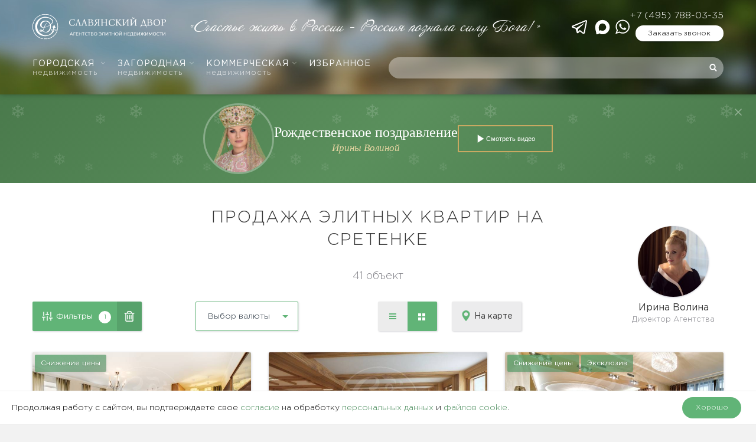

--- FILE ---
content_type: text/html; charset=UTF-8
request_url: https://www.slrealty.ru/moskva/sale/kvartira/district-sretenka/
body_size: 37718
content:
<!DOCTYPE html>
<html lang="ru-RU" prefix="og: http://ogp.me/ns#" class="no-js no-svg">
<head>
    <meta charset="UTF-8">
    <meta name="viewport" content="width=device-width, initial-scale=1, maximum-scale=1">
    <link rel="profile" href="http://gmpg.org/xfn/11">
    <script>
	var head = document.getElementsByTagName('head')[0];
	// Save the original method
	var insertBefore = head.insertBefore;
	// Replace it!
	head.insertBefore = function (newElement, referenceElement) {
	    if (newElement.href && newElement.href.indexOf('https://fonts.googleapis.com/css?family=Roboto') === 0) {
		// console.info('Prevented Roboto from loading!');
		return;
	    }
	    insertBefore.call(head, newElement, referenceElement);
	};
    </script>
    <script>(function(html){html.className = html.className.replace(/\bno-js\b/,'js')})(document.documentElement);</script>
<title>Квартиры на Сретенке: купить квартиру на Сретенке в Москве, цены на элитное жилье, фото | Славянский Двор</title>

	  
<!-- This site is optimized with the Yoast SEO plugin v8.0 - https://yoast.com/wordpress/plugins/seo/ -->
<meta name="description" content="Эксклюзивные предложения от Славянского Двора: купить элитную квартиру на Сретенке в Москве. Удобный поиск элитной жилой недвижимости на продажу - на Сретенке - с ценами и фото. Лучшие условия от вашего надежного партнера - агентство Славянский Двор &#9742; +7 (495) 788-03-35"/>
<link rel="canonical" href="https://www.slrealty.ru/moskva/sale/kvartira/district-sretenka/" />
<link rel="next" href="https://www.slrealty.ru/moskva/sale/kvartira/district-sretenka/page/2/"/>
<meta property="og:locale" content="ru_RU" />
<meta property="og:type" content="article" />
<meta property="og:title" content="Квартиры на Сретенке: купить квартиру на Сретенке в Москве, цены на элитное жилье, фото | Славянский Двор" />
<meta property="og:description" content="Эксклюзивные предложения от Славянского Двора: купить элитную квартиру на Сретенке в Москве. Удобный поиск элитной жилой недвижимости на продажу - на Сретенке - с ценами и фото. Лучшие условия от вашего надежного партнера - агентство Славянский Двор &#9742; +7 (495) 788-03-35" />
<meta property="og:url" content="https://www.slrealty.ru/moskva/sale/kvartira/district-sretenka/" />
<meta property="og:site_name" content="Славянский двор" />
<meta property="og:image" content="https://www.slrealty.ru/system/all_flt_6688_1.jpg" />
<meta property="og:image:secure_url" content="https://www.slrealty.ru/system/all_flt_6688_1.jpg" />
<meta property="og:image:width" content="1280" />
<meta property="og:image:height" content="768" />
<meta name="twitter:card" content="summary" />
<meta name="twitter:description" content="Эксклюзивные предложения от Славянского Двора: купить элитную квартиру на Сретенке в Москве. Удобный поиск элитной жилой недвижимости на продажу - на Сретенке - с ценами и фото. Лучшие условия от вашего надежного партнера - агентство Славянский Двор &#9742; +7 (495) 788-03-35" />
<meta name="twitter:title" content="Квартиры на Сретенке: купить квартиру на Сретенке в Москве, цены на элитное жилье, фото | Славянский Двор" />
<meta name="twitter:image" content="https://www.slrealty.ru/system/all_flt_6688_1.jpg" />
<script type='application/ld+json'>{"@context":"https:\/\/schema.org","@type":"Organization","url":"https:\/\/www.slrealty.ru\/","sameAs":[],"@id":"https:\/\/www.slrealty.ru\/#organization","name":"\u0421\u043b\u0430\u0432\u044f\u043d\u0441\u043a\u0438\u0439 \u0434\u0432\u043e\u0440","logo":""}</script>
<!-- / Yoast SEO plugin. -->

<link rel='stylesheet' id='easycookie-style-css'  href='https://www.slrealty.ru/wp-content/plugins/easycookie/css/style.css?ver=4.9.28'  media='all' />
<link rel='stylesheet' id='wp-postratings-css'  href='https://www.slrealty.ru/wp-content/plugins/wp-postratings/css/postratings-css.css?ver=1.89'  media="nope!" onload="this.media='all'" />
<link rel='stylesheet' id='fancybox-css'  href='https://www.slrealty.ru/wp-content/themes/slrealty/node_modules/@fancyapps/fancybox/dist/jquery.fancybox.min.css'  media="nope!" onload="this.media='all'" />
<link rel='stylesheet' id='main-css'  href='https://www.slrealty.ru/wp-content/themes/slrealty/style.css?ver=1754658822'  media='all' />
<style>
@font-face {
	font-family: 'Gotham Pro';
	src: local('Gotham Pro Light'), local('GothamPro-Light'),
		url('https://www.slrealty.ru/wp-content/themes/slrealty/assets/font/GothamPro-Light/GothamPro-Light.woff') format('woff');
	font-weight: 300;
	font-display: swap;
}

@font-face {
	font-family: 'Gotham Pro';
	src: local('Gotham Pro'), local('GothamPro'),
		url('https://www.slrealty.ru/wp-content/themes/slrealty/assets/font/GothamPro/GothamPro.woff') format('woff');
	font-display: swap;
  }

@font-face {
	font-family: 'Annabelle';
	src: local('Annabelle'),
		url('https://www.slrealty.ru/wp-content/themes/slrealty/assets/font/Annabelle/Annabelle.woff') format('woff');
	font-display: swap;
}

</style>
  	<style id="twentyseventeen-custom-header-styles">
			.site-title,
		.site-description {
			position: absolute;
			clip: rect(1px, 1px, 1px, 1px);
		}
		</style>
	    <link rel="apple-touch-icon" sizes="57x57" href="/apple-icon-57x57.png">
    <link rel="apple-touch-icon" sizes="60x60" href="/apple-icon-60x60.png">
    <link rel="apple-touch-icon" sizes="72x72" href="/apple-icon-72x72.png">
    <link rel="apple-touch-icon" sizes="76x76" href="/apple-icon-76x76.png">
    <link rel="apple-touch-icon" sizes="114x114" href="/apple-icon-114x114.png">
    <link rel="apple-touch-icon" sizes="120x120" href="/apple-icon-120x120.png">
    <link rel="apple-touch-icon" sizes="144x144" href="/apple-icon-144x144.png">
    <link rel="apple-touch-icon" sizes="152x152" href="/apple-icon-152x152.png">
    <link rel="apple-touch-icon" sizes="180x180" href="/apple-icon-180x180.png">
    <link rel="icon" type="image/png" sizes="192x192"  href="/android-icon-192x192.png">
    <link rel="icon" type="image/png" sizes="32x32" href="/favicon-32x32.png">
    <link rel="icon" type="image/png" sizes="96x96" href="/favicon-96x96.png">
    <link rel="icon" type="image/png" sizes="16x16" href="/favicon-16x16.png">
    <link rel="manifest" href="/wp-content/themes/slrealty/yandex-manifest.json">
    <link rel="stylesheet" href="/wp-content/themes/slrealty/banner/sl-christmas-banner.css">
    <script src="/wp-content/themes/slrealty/banner/sl-christmas-banner.js"></script>
    <meta name="msapplication-TileColor" content="#ffffff">
    <meta name="msapplication-TileImage" content="/ms-icon-144x144.png">
    <meta name="theme-color" content="#ffffff">
    <script src="https://smartcaptcha.yandexcloud.net/captcha.js" defer></script>
	</head>

<body class="page-template page-template-listing page-template-listing-php page page-id-1640700 wp-custom-logo group-blog has-header-image page-one-column title-tagline-hidden colors-light all_pages green_theme">

	<style>
		.Preloader {
			position: fixed;
			z-index: 99999;
			left: 0;
			right: 0;
			height: 100vh;
			width: 100vw;
			display: flex;
			align-items: center;
			justify-content: center;
			background-color: white;
			transition:
				opacity .3s;
		}
		.Preloader svg {
			display: block;
			width: 72px;
			height: 72px;
			animation: preloaderOpacity 1s infinite ease-in-out;
			animation-fill-mode: both
		}
		.Preloader.is-over {
			opacity: 0;
			visibility: hidden;
			transition:
				opacity .3s,
				visibility 0s linear .3s;
		}

		@keyframes preloaderOpacity {
			0% {
				opacity: .15;
			}
			50% {
				opacity: 1;
			}
			100% {
				opacity: .15;
			}
		}
	.whatsapp-link--telegram {
	    margin-right: 6px;
	}
	</style>
	<div class="Preloader">
		<svg width="62" height="62" viewBox="0 0 62 62" xmlns="http://www.w3.org/2000/svg">
			<linearGradient id="logoGradient" x1="0" x2="1" y1="0" y2="1">
				<stop offset="0%" stop-color="#5F9443"/>
				<stop offset="100%" stop-color="#133B25"/>
			</linearGradient>
			<g fill="url(#logoGradient)">
				<path fill-rule="evenodd" clip-rule="evenodd" d="m30.732706,0c-16.950028,0.011538 -30.738479,13.805777 -30.732709,30.761547c0.005769,16.955864 13.805775,30.744101 30.761545,30.738453c16.955864,-0.017258 30.750063,-13.811457 30.738453,-30.767321c-0.01161,-16.949996 -13.799847,-30.73268 -30.755774,-30.73268l-0.011516,0z"/>
			</g>
			<path fill="white" fill-rule="evenodd" clip-rule="evenodd" d="m14.236492,45.993528c-7.940215,-8.027946 -5.875886,-19.058568 -5.697128,-19.917246c1.908665,-9.336233 9.543263,-15.871581 17.569954,-17.606258c9.71631,-2.097778 19.761205,2.904589 21.779409,7.595752c0.207406,0.478319 0.640102,1.486888 0.5535,2.795081c-0.224977,3.411775 -3.811431,6.154989 -5.085987,7.111691c-0.022906,0.017258 -0.046125,0.028805 -0.057421,0.046094c0.513023,1.849958 0.668656,3.895837 0.438031,6.03384c-0.236273,2.184191 -0.876375,4.287742 -1.845,6.103247c-1.003454,1.878888 -2.323821,3.342651 -3.811745,4.22436c-1.089742,0.639788 -2.508321,1.089115 -4.007541,1.250709c-0.386258,0.040163 -2.294954,0.236273 -4.659158,-0.455288c-1.989368,-0.576406 -3.430947,-1.538755 -4.31319,-2.236278c-0.224883,0.224663 -0.559336,0.518671 -1.020649,0.783811c-0.213336,0.121117 -1.130188,0.576406 -2.427618,0.668656c-0.830344,0.057421 -2.842775,0.08064 -3.592416,-1.291186c-0.455539,-0.829622 -0.345969,-1.982434 0.230656,-2.754635c0.467086,-0.616569 1.112899,-0.835584 1.430063,-0.933482c2.421845,-0.754944 5.091635,1.359903 5.489534,1.688426c0.772672,-1.694388 1.499219,-3.492321 2.162353,-5.417334c0.121086,-0.334171 0.230656,-0.674304 0.334453,-1.008474c-3.315634,0.443679 -5.691354,-0.161281 -7.069519,-1.798091c-1.04368,-1.239068 -1.487704,-3.06019 -1.251274,-5.123389c0.317133,-2.760534 1.683751,-4.622007 2.122001,-5.169483c3.194548,-3.924673 8.42459,-3.913157 9.485591,-3.913157c1.228211,0 5.333964,0.069156 8.713013,3.198533c2.006594,1.849926 2.882969,3.964993 3.263579,5.1061c3.517423,-3.094799 3.898033,-5.359694 3.736753,-6.702496c-0.697837,-5.613256 -12.945436,-10.742418 -21.814113,-7.347932c-9.721989,3.734462 -15.401828,17.715734 -10.26981,28.106692c3.863455,7.814579 13.573897,13.0995 21.889042,10.759676c3.130852,-0.881709 5.806416,-2.645441 7.917184,-4.8585c0.501413,-0.524319 1.39536,-1.550051 1.94886,-3.106064c0.161594,-0.455288 1.066837,-3.129597 -0.09225,-4.483852c-0.132727,-0.155633 -0.582367,-0.679952 -1.170696,-0.645436c-0.08064,0.005648 -0.518985,0.040477 -0.697523,0.380296c-0.155633,0.294008 -0.063383,0.714781 0.253531,1.020084c0.173204,-0.311265 0.513337,-0.455288 0.807344,-0.368686c0.317227,0.097898 0.421087,0.438031 0.426735,0.472546c0.115469,0.420773 -0.1845,0.922186 -0.582367,1.077819c-0.599625,0.230311 -1.205212,-0.403515 -1.320367,-0.518985c-0.421087,-0.437717 -0.680579,-1.158145 -0.449954,-1.809543c0.057735,-0.17289 0.201758,-0.484156 0.524946,-0.726077c0.44964,-0.334171 0.945406,-0.299656 1.147477,-0.288046c0.91089,0.057421 1.516477,0.743334 1.700977,0.95074c1.107,1.256357 0.755258,3.031385 0.697523,3.302173c0.173204,-0.184186 0.369314,-0.426421 0.547852,-0.731724c0.155633,-0.253531 0.259492,-0.54189 0.478821,-1.106686c0.155633,-0.397554 0.213367,-0.593349 0.253531,-0.76624c0.057735,-0.230625 0.09225,-0.426735 0.115469,-0.564796c-0.496079,-0.126765 -0.709446,-0.628179 -0.56511,-0.927834c0.115156,-0.242235 0.47286,-0.397867 0.84186,-0.28836c-0.086602,-0.103546 -0.219015,-0.26514 -0.340133,-0.489804c-0.709446,-1.279263 -0.01161,-2.357082 -0.674931,-3.031385c-0.253531,-0.259179 -0.703485,-0.460936 -1.01475,-0.299656c-0.311265,0.161281 -0.35739,0.610921 -0.369,0.691561c-0.622844,-0.991217 -0.392219,-2.080489 0.121117,-2.397433c0.547852,-0.334265 1.735492,0.005742 2.277696,1.175591c-0.703485,-1.377318 -0.403829,-2.253316 -0.305617,-2.489589c0.230625,-0.564796 0.47286,-0.426484 1.550992,-1.775028c0.351742,-0.437999 0.559462,-0.749202 0.795735,-0.708882c0.230625,0.040352 0.328837,0.38039 0.501727,0.881772c0.571071,1.6252 0.807344,1.538755 0.859117,2.126582c0.080954,0.979733 -0.524633,1.832669 -1.01475,2.351402c0.9225,-1.037436 2.179798,-1.095045 2.600571,-0.651304c0.392219,0.415031 0.294008,1.509794 -0.547852,2.380207c0.01161,-0.063383 0.132727,-0.628179 -0.155633,-0.847194c-0.340133,-0.259492 -0.980235,0.138375 -1.049579,0.178538c-0.968625,0.610921 -0.72639,1.78099 -1.810485,2.691566c-0.236273,0.195796 -0.455602,0.316913 -0.582367,0.380296c0.409477,0.017258 0.697837,0.351429 0.680265,0.645436c-0.017258,0.328523 -0.409163,0.651084 -0.859117,0.547538c-0.08064,0.391906 -0.17289,0.795107 -0.294008,1.21588c-0.230625,0.824288 -0.495765,1.567622 -0.772829,2.230316c0.38061,-0.443679 0.916852,-1.13524 1.435837,-2.068722c0.242235,-0.438031 0.202071,-0.432383 0.369314,-0.709133c0.345781,-0.587702 1.19925,-2.028559 2.617829,-2.207097c1.055227,-0.132727 1.862571,0.513023 1.931602,0.564796c0.801696,0.657046 1.061189,1.717293 0.882337,2.54723c-0.046125,0.224663 -0.155633,0.691561 -0.56511,1.014436c-0.513337,0.403202 -1.441485,0.524319 -1.799189,0.034515c-0.271102,-0.369 -0.236273,-1.117982 0.242235,-1.371827c0.317227,-0.166929 0.761219,-0.074679 1.084094,0.242235c0.086602,-0.126765 0.26514,-0.420773 0.26514,-0.812679c-0.005648,-0.812679 -0.784125,-1.250395 -0.83025,-1.273615c-0.086602,-0.046125 -0.513337,-0.270788 -1.055227,-0.167242c-0.64575,0.121117 -1.02636,0.63414 -1.424227,1.164421c-0.340133,0.455288 -0.518985,0.841232 -0.64575,1.11202c-0.674931,1.423599 -0.922814,1.947918 -1.182306,2.449332c-0.432383,0.841546 -0.84186,1.389084 -1.418579,2.161286c-2.046758,2.725768 -4.970518,4.760288 -5.13776,4.875444c-3.557587,2.449332 -7.011628,3.308135 -8.747434,3.642306c-1.101352,0.213367 -4.693737,0.783811 -9.21452,-0.109508c-7.265535,-1.458115 -11.463412,-5.70538 -11.463412,-5.70538zm11.774803,-6.091638c0.847633,0.795421 3.459783,3.065901 6.74655,2.685605c0.755571,-0.086288 1.291814,-0.282398 1.620337,-0.403515c5.316612,-1.959214 6.925339,-9.186092 6.994684,-9.514615c0.466898,-2.236184 0.322875,-4.12072 0.161281,-5.232991c-1.76436,1.12956 -3.990283,2.345566 -6.671495,3.40597c-2.202704,0.870319 -4.249838,1.446411 -6.020097,1.832669c-0.161469,0.495765 -0.32868,1.008474 -0.513211,1.521497c-0.703485,2.045816 -1.493477,3.94761 -2.318048,5.70538zm-5.4088,-0.472546c-0.409414,0 -1.147508,0.034515 -1.476188,0.478194c-0.207594,0.27675 -0.259461,0.685913 -0.138375,0.962663c0.230656,0.512709 1.222438,0.777849 2.600603,0.685599c1.037938,-0.069031 1.81061,-0.437717 2.023978,-0.547224c0.207594,-0.10386 0.397867,-0.247883 0.588141,-0.415125c-1.17054,-0.651084 -2.312275,-1.152497 -3.477072,-1.164107c-0.040352,0 -0.074961,0 -0.121086,0zm3.200291,-16.741775c-1.366618,2.247605 -2.179673,6.270239 0.011547,8.183579c1.447321,1.256326 3.534744,1.025701 4.267065,0.910545c0.74961,-2.138066 1.62611,-4.258875 2.860095,-5.9302c0.253719,-0.391874 0.680485,-0.973959 1.320587,-1.550271c0.490117,-0.449515 1.943212,-1.769255 2.819587,-1.348544c0.224977,0.103734 0.490117,0.374585 0.484469,0.680046c-0.005962,0.259335 -0.230625,0.512897 -0.47286,0.576311c-0.265454,0.074898 -0.518985,-0.080703 -0.686227,-0.184437c-0.034515,-0.023031 -0.074992,-0.046094 -0.097898,-0.063383c-0.028867,-0.011516 -0.063696,-0.028805 -0.09225,-0.034578c-2.456548,1.239068 -3.828971,4.518273 -4.964933,7.636041c1.695298,-0.265046 3.932611,-0.783717 6.38916,-1.844121c2.456235,-1.060436 4.370893,-2.328308 5.731737,-3.377197c-0.063696,-0.247789 -1.574212,-5.935974 -6.954207,-7.451666c-3.97883,-1.12956 -8.574606,0.437999 -10.615873,3.797876z"/>
			<path fill="white "fill-rule="evenodd" clip-rule="evenodd" d="m30.912656,2.637619c-15.442179,0 -27.960846,12.517456 -27.960846,27.962553c0,13.704616 9.854619,25.10408 22.857664,27.501639l0,0.76624c-13.423975,-2.408855 -23.613051,-14.14249 -23.613051,-28.267879c0,-15.860066 12.853092,-28.717519 28.710459,-28.717519c15.857273,0 28.710459,12.857454 28.710459,28.717519c0,14.113779 -10.188918,25.859024 -23.613176,28.267879l0,-0.760592c13.008819,-2.403207 22.869214,-13.802671 22.869214,-27.507287c0.005962,-15.445098 -12.518702,-27.962553 -27.960724,-27.962553zm-3.546291,56.829744l1.147508,0l0,-0.195796l-0.051898,0c-0.10957,0 -0.178758,-0.005648 -0.23643,-0.017258c-0.051898,-0.01161 -0.069188,-0.034515 -0.074961,-0.040477c-0.005773,-0.017258 -0.017289,-0.057421 -0.017289,-0.155633l0,-1.688426c0,-0.040477 0,-0.086602 0.005773,-0.126765c0.005742,-0.040477 0.005742,-0.08064 0.017289,-0.126765l0.011516,-0.069344l-0.230625,0l-0.640071,0.559148l0.149922,0.161281l0.271008,-0.236273l0,1.527145c0,0.09225 -0.011516,0.132727 -0.017289,0.155633c-0.005773,0.01161 -0.017289,0.028867 -0.057672,0.040477c-0.046125,0.01161 -0.121086,0.017258 -0.213336,0.017258l-0.051898,0l0,0.195796l-0.011547,0zm1.701071,-0.051773l0,0.201758l0.069188,-0.01161c0.167242,-0.034515 0.32868,-0.097898 0.484375,-0.190148c0.155695,-0.086288 0.29407,-0.201758 0.415156,-0.339819c0.121117,-0.132727 0.213367,-0.294008 0.288328,-0.478508c0.069188,-0.178538 0.10957,-0.374648 0.10957,-0.587702c0,-0.207719 -0.034609,-0.386258 -0.10957,-0.530281c-0.074961,-0.138375 -0.167211,-0.253531 -0.288328,-0.328523c-0.121086,-0.074992 -0.253688,-0.109508 -0.403641,-0.109508c-0.138375,0 -0.282523,0.034515 -0.409383,0.097898c-0.126859,0.069344 -0.23643,0.167242 -0.317164,0.294008c-0.080734,0.126765 -0.121086,0.282398 -0.121086,0.460936c0,0.167242 0.034609,0.299656 0.098023,0.415125c0.069188,0.109508 0.161469,0.195796 0.259492,0.247569c0.20182,0.098212 0.42093,0.109508 0.605461,0.028867c0.086477,-0.040163 0.155695,-0.09225 0.20182,-0.155633l0.011516,-0.011296c-0.034578,0.190148 -0.098023,0.357077 -0.20182,0.501413c-0.155664,0.236273 -0.374805,0.397554 -0.65736,0.483842l-0.034578,0.01161zm0.911079,-1.031694l-0.10957,-0.109194l-0.034609,0.017258c-0.034578,0.011296 -0.069188,0.028554 -0.115313,0.040163c-0.040352,0.01161 -0.086508,0.01161 -0.138406,0.01161c-0.109539,0 -0.201789,-0.034515 -0.276781,-0.115156c-0.074961,-0.074992 -0.115313,-0.19611 -0.115313,-0.369c0,-0.121117 0.017289,-0.230625 0.057672,-0.311265c0.040352,-0.086288 0.086477,-0.149671 0.149922,-0.195796c0.057672,-0.046125 0.126859,-0.069344 0.196047,-0.069344c0.121086,0 0.213367,0.057735 0.288328,0.190148c0.080703,0.132727 0.121086,0.328523 0.121086,0.576406c0.005773,0.126765 -0.005773,0.230625 -0.023063,0.334171zm1.153251,1.031694l0,0.201758l0.069188,-0.01161c0.167242,-0.034515 0.328774,-0.097898 0.484407,-0.190148c0.155633,-0.086288 0.294008,-0.201758 0.415125,-0.339819c0.121117,-0.132727 0.213367,-0.294008 0.28836,-0.478508c0.074992,-0.178538 0.109508,-0.374648 0.109508,-0.587702c0,-0.207719 -0.034515,-0.386258 -0.109508,-0.530281c-0.074992,-0.138375 -0.167242,-0.253531 -0.28836,-0.328523c-0.121117,-0.074992 -0.253844,-0.109508 -0.403515,-0.109508c-0.138375,0 -0.282712,0.034515 -0.409508,0.097898c-0.126859,0.069344 -0.23643,0.167242 -0.317133,0.294008c-0.080734,0.126765 -0.121117,0.282398 -0.121117,0.460936c0,0.167242 0.034609,0.299656 0.098023,0.415125c0.069219,0.109508 0.161469,0.195796 0.259492,0.247569c0.201883,0.098212 0.420898,0.109508 0.605398,0.028867c0.086602,-0.040163 0.155633,-0.09225 0.201758,-0.155633l0.01161,-0.011296c-0.034515,0.190148 -0.097898,0.357077 -0.201758,0.501413c-0.155633,0.236273 -0.374962,0.397554 -0.65736,0.483842l-0.034609,0.01161zm0.905336,-1.031694l-0.109508,-0.109194l-0.034515,0.017258c-0.034829,0.011296 -0.069344,0.028554 -0.115469,0.040163c-0.040477,0.01161 -0.086602,0.01161 -0.138375,0.01161c-0.109508,0 -0.201758,-0.034515 -0.276813,-0.115156c-0.074961,-0.074992 -0.115313,-0.19611 -0.115313,-0.369c0,-0.121117 0.017289,-0.230625 0.057641,-0.311265c0.040383,-0.086288 0.086602,-0.149671 0.149985,-0.195796c0.057735,-0.046125 0.126765,-0.069344 0.19611,-0.069344c0.121117,0 0.213367,0.057735 0.28836,0.190148c0.08064,0.132727 0.120804,0.328523 0.120804,0.576406c0.005962,0.126765 0,0.230625 -0.022906,0.334171zm1.147477,1.101038c0.121117,0.028554 0.230625,0.040163 0.317227,0.040163c0.178538,0 0.340133,-0.040163 0.478508,-0.109508c0.132727,-0.074992 0.242235,-0.17289 0.322875,-0.299656c0.074992,-0.126765 0.115469,-0.270788 0.115469,-0.414811c0,-0.247883 -0.109508,-0.44964 -0.311579,-0.605273c-0.190148,-0.138375 -0.455288,-0.247883 -0.795735,-0.316913l0.034829,-0.288046l0.968625,0l0.074992,-0.415125l-0.08064,0.01161c-0.034829,0.005648 -0.069344,0.01161 -0.109821,0.01161c-0.040163,0 -0.086288,0.005648 -0.138375,0.005648l-0.905242,0l-0.126765,1.031694l0.051773,0.005648c0.340133,0.057735 0.582367,0.149985 0.732352,0.259492c0.138375,0.109508 0.207719,0.236273 0.207719,0.385944c0,0.074992 -0.01161,0.155633 -0.046125,0.230625c-0.034829,0.074992 -0.080954,0.132413 -0.149985,0.178538c-0.069344,0.046125 -0.161594,0.069344 -0.27675,0.069344c-0.09225,0 -0.173204,-0.017258 -0.236587,-0.057735c-0.069031,-0.046125 -0.138375,-0.109508 -0.207406,-0.178538l-0.034829,-0.040477l-0.040163,0.028867c-0.08064,0.051773 -0.138375,0.138375 -0.173204,0.253531l-0.011296,0.040477l0.034515,0.028554c0.074992,0.063383 0.1845,0.115469 0.305617,0.144337z"/>
		</svg>
	</div>
	<script>
		var preloaderEl = document.querySelector('.Preloader');
		document.addEventListener('DOMContentLoaded', function() {
			preloaderEl.classList.add('is-over');
		});
		window.addEventListener('beforeunload', function(e) {
			preloaderEl.classList.remove('is-over');
		});
	</script>


<!-- Yandex.Metrika counter -->
<script >
	(function(m, e, t, r, i, k, a) {
		m[i] = m[i] || function() {
			(m[i].a = m[i].a || []).push(arguments)
		};
		m[i].l = 1 * new Date();
		k = e.createElement(t), a = e.getElementsByTagName(t)[0], k.async = 1, k.src = r, a.parentNode.insertBefore(k, a)
	})(window, document, "script", "https://cdn.jsdelivr.net/npm/yandex-metrica-watch/tag.js", "ym");

	ym(1072785, "init", {
		clickmap: true,
		trackLinks: true,
		accurateTrackBounce: true,
		webvisor: true
	});
</script>
<noscript><div><img src="https://mc.yandex.ru/watch/1072785" style="position:absolute; left:-9999px;" alt="" /></div></noscript>
<!-- /Yandex.Metrika counter -->



    <header id="masthead" class="site-header">
	<div class="site-header__origin">
	    <div class="site-header__bg"></div>
	    <div class="container-fluid">

		<div class="site-header__grid">
		    			<div class="site-header__logo">

			    <a class="site-logo" href="https://www.slrealty.ru">
				<img src="/wp-content/themes/slrealty/assets/images/logo_svg.svg" alt="Агентство элитной недвижимости Славянский двор">
			    </a>

			</div>
		    		    <div class="site-header__nav">
			 <nav id="site-navigation" class="main-navigation" aria-label="Верхнее меню">
    <button class="menu-toggle" aria-controls="top-menu" aria-expanded="false">
        <svg class="icon icon-bars" aria-hidden="true" role="img"> <use href="https://www.slrealty.ru/wp-content/themes/slrealty/assets/images/vector-icons.svg?ver=2#icon-bars" xlink:href="https://www.slrealty.ru/wp-content/themes/slrealty/assets/images/vector-icons.svg?ver=2#icon-bars"></use> </svg>        <svg class="icon icon-close" aria-hidden="true" role="img"> <use href="https://www.slrealty.ru/wp-content/themes/slrealty/assets/images/vector-icons.svg?ver=2#icon-close" xlink:href="https://www.slrealty.ru/wp-content/themes/slrealty/assets/images/vector-icons.svg?ver=2#icon-close"></use> </svg>    </button>
    <div class="menu-top-menu-container"><ul id="top-menu" class="menu"><li id="menu-item-49304" class="menu-item menu-item-type-custom menu-item-object-custom menu-item-has-children menu-item-49304"><a rel="nofollow" href="#">Городская <span>недвижимость</span><svg class="icon icon-angle-down" aria-hidden="true" role="img"> <use href="https://www.slrealty.ru/wp-content/themes/slrealty/assets/images/vector-icons.svg?ver=2#icon-angle-down" xlink:href="https://www.slrealty.ru/wp-content/themes/slrealty/assets/images/vector-icons.svg?ver=2#icon-angle-down"></use> </svg></a>
<ul class="sub-menu">
	<li id="menu-item-49316" class="menu-item menu-item-type-custom menu-item-object-custom menu-item-49316"><a rel="nofollow" href="#">Городская недвижимость</a></li>
	<li id="menu-item-49317" class="menu-item menu-item-type-custom menu-item-object-custom menu-item-49317"><a rel="nofollow" href="tel:84957880335">+7 (495) 788-03-35</a></li>
	<li id="menu-item-49314" class="menu-item menu-item-type-post_type menu-item-object-page menu-item-has-children menu-item-49314"><a href="https://www.slrealty.ru/elite/rent/">Аренда<svg class="icon icon-angle-down" aria-hidden="true" role="img"> <use href="https://www.slrealty.ru/wp-content/themes/slrealty/assets/images/vector-icons.svg?ver=2#icon-angle-down" xlink:href="https://www.slrealty.ru/wp-content/themes/slrealty/assets/images/vector-icons.svg?ver=2#icon-angle-down"></use> </svg></a>
	<ul class="sub-menu">
		<li id="menu-item-49671" class="menu-item menu-item-type-post_type menu-item-object-page menu-item-49671"><a href="https://www.slrealty.ru/elite/rent/">Все предложения</a></li>
		<li id="menu-item-49323" class="menu-item menu-item-type-post_type menu-item-object-page menu-item-49323"><a href="https://www.slrealty.ru/kvartiry-v-arendu-v-moskve/">Квартира</a></li>
		<li id="menu-item-49320" class="menu-item menu-item-type-post_type menu-item-object-page menu-item-49320"><a href="https://www.slrealty.ru/arenda-penthausa-v-moskve/">Пентхаус</a></li>
		<li id="menu-item-49322" class="menu-item menu-item-type-post_type menu-item-object-page menu-item-49322"><a href="https://www.slrealty.ru/osobnyaki-v-arendu-v-moskve/">Особняк</a></li>
		<li id="menu-item-49321" class="menu-item menu-item-type-post_type menu-item-object-page menu-item-49321"><a href="https://www.slrealty.ru/taunhausy-v-arendu-v-moskve/">Таунхаус</a></li>
		<li id="menu-item-49319" class="menu-item menu-item-type-post_type menu-item-object-page menu-item-49319"><a href="https://www.slrealty.ru/apartamenty-v-arendu-v-moskve/">Апартаменты</a></li>
		<li id="menu-item-756112" class="menu-item menu-item-type-custom menu-item-object-custom menu-item-756112"><a href="/elite/building/">Жилые комплексы</a></li>
	</ul>
</li>
	<li id="menu-item-49307" class="menu-item menu-item-type-post_type menu-item-object-page menu-item-has-children menu-item-49307"><a href="https://www.slrealty.ru/elite/sale/">Продажа<svg class="icon icon-angle-down" aria-hidden="true" role="img"> <use href="https://www.slrealty.ru/wp-content/themes/slrealty/assets/images/vector-icons.svg?ver=2#icon-angle-down" xlink:href="https://www.slrealty.ru/wp-content/themes/slrealty/assets/images/vector-icons.svg?ver=2#icon-angle-down"></use> </svg></a>
	<ul class="sub-menu">
		<li id="menu-item-49672" class="menu-item menu-item-type-post_type menu-item-object-page menu-item-49672"><a href="https://www.slrealty.ru/elite/sale/">Все предложения</a></li>
		<li id="menu-item-49324" class="menu-item menu-item-type-post_type menu-item-object-page menu-item-49324"><a href="https://www.slrealty.ru/kupit-kvartiru-v-moskve/">Квартира</a></li>
		<li id="menu-item-49309" class="menu-item menu-item-type-post_type menu-item-object-page menu-item-49309"><a href="https://www.slrealty.ru/kupit-penthaus-v-moskve/">Пентхаус</a></li>
		<li id="menu-item-475500" class="menu-item menu-item-type-post_type menu-item-object-page menu-item-475500"><a href="https://www.slrealty.ru/prodazha-osobnyakov/">Особняк</a></li>
		<li id="menu-item-49308" class="menu-item menu-item-type-post_type menu-item-object-page menu-item-49308"><a href="https://www.slrealty.ru/prodazha-taunhausov/">Таунхаус</a></li>
		<li id="menu-item-49311" class="menu-item menu-item-type-post_type menu-item-object-page menu-item-49311"><a href="https://www.slrealty.ru/kupit-apartamenty-v-moskve/">Апартаменты</a></li>
		<li id="menu-item-756113" class="menu-item menu-item-type-custom menu-item-object-custom menu-item-756113"><a href="/elite/building/">Жилые комплексы</a></li>
	</ul>
</li>
	<li id="menu-item-985217" class="menu-item menu-item-type-custom menu-item-object-custom menu-item-985217"><a href="/elitnye-novostrojki/">Элитные новостройки</a></li>
	<li id="menu-item-1000057" class="menu-item menu-item-type-custom menu-item-object-custom menu-item-1000057"><a href="/elite/building/">Жилые комплексы</a></li>
	<li id="menu-item-745660" class="menu-item menu-item-type-post_type menu-item-object-page menu-item-745660"><a href="https://www.slrealty.ru/proprietors">Собственникам</a></li>
</ul>
</li>
<li id="menu-item-49305" class="menu-item menu-item-type-custom menu-item-object-custom menu-item-has-children menu-item-49305"><a rel="nofollow" href="#">Загородная <span>недвижимость</span><svg class="icon icon-angle-down" aria-hidden="true" role="img"> <use href="https://www.slrealty.ru/wp-content/themes/slrealty/assets/images/vector-icons.svg?ver=2#icon-angle-down" xlink:href="https://www.slrealty.ru/wp-content/themes/slrealty/assets/images/vector-icons.svg?ver=2#icon-angle-down"></use> </svg></a>
<ul class="sub-menu">
	<li id="menu-item-49331" class="menu-item menu-item-type-custom menu-item-object-custom menu-item-49331"><a rel="nofollow" href="#">Загородная недвижимость</a></li>
	<li id="menu-item-49332" class="menu-item menu-item-type-custom menu-item-object-custom menu-item-49332"><a rel="nofollow" href="tel:+74959253377">+7 (495) 925-33-77</a></li>
	<li id="menu-item-49326" class="menu-item menu-item-type-post_type menu-item-object-page menu-item-has-children menu-item-49326"><a href="https://www.slrealty.ru/house/rent/">Аренда<svg class="icon icon-angle-down" aria-hidden="true" role="img"> <use href="https://www.slrealty.ru/wp-content/themes/slrealty/assets/images/vector-icons.svg?ver=2#icon-angle-down" xlink:href="https://www.slrealty.ru/wp-content/themes/slrealty/assets/images/vector-icons.svg?ver=2#icon-angle-down"></use> </svg></a>
	<ul class="sub-menu">
		<li id="menu-item-49673" class="menu-item menu-item-type-post_type menu-item-object-page menu-item-49673"><a href="https://www.slrealty.ru/house/rent/">Все предложения</a></li>
		<li id="menu-item-49327" class="menu-item menu-item-type-post_type menu-item-object-page menu-item-49327"><a href="https://www.slrealty.ru/arenda-zagorodnogo-doma/">Дом</a></li>
		<li id="menu-item-49338" class="menu-item menu-item-type-post_type menu-item-object-page menu-item-49338"><a href="https://www.slrealty.ru/zagorodnye-taunhausy-v-arendu/">Таунхаус</a></li>
		<li id="menu-item-49334" class="menu-item menu-item-type-post_type menu-item-object-page menu-item-49334"><a href="https://www.slrealty.ru/arenda-kvartiry-v-podmoskove/">Квартира</a></li>
	</ul>
</li>
	<li id="menu-item-49328" class="menu-item menu-item-type-post_type menu-item-object-page menu-item-has-children menu-item-49328"><a href="https://www.slrealty.ru/house/sale/">Продажа<svg class="icon icon-angle-down" aria-hidden="true" role="img"> <use href="https://www.slrealty.ru/wp-content/themes/slrealty/assets/images/vector-icons.svg?ver=2#icon-angle-down" xlink:href="https://www.slrealty.ru/wp-content/themes/slrealty/assets/images/vector-icons.svg?ver=2#icon-angle-down"></use> </svg></a>
	<ul class="sub-menu">
		<li id="menu-item-49674" class="menu-item menu-item-type-post_type menu-item-object-page menu-item-49674"><a href="https://www.slrealty.ru/house/sale/">Все предложения</a></li>
		<li id="menu-item-49329" class="menu-item menu-item-type-post_type menu-item-object-page menu-item-49329"><a href="https://www.slrealty.ru/kupit-dom-v-podmoskove/">Дом</a></li>
		<li id="menu-item-49339" class="menu-item menu-item-type-post_type menu-item-object-page menu-item-49339"><a href="https://www.slrealty.ru/kupit-taunhaus-v-podmoskove/">Таунхаус</a></li>
		<li id="menu-item-49335" class="menu-item menu-item-type-post_type menu-item-object-page menu-item-49335"><a href="https://www.slrealty.ru/kupit-kvartiru-v-podmoskove/">Квартира</a></li>
	</ul>
</li>
	<li id="menu-item-49340" class="menu-item menu-item-type-post_type menu-item-object-page menu-item-has-children menu-item-49340"><a href="https://www.slrealty.ru/house/land/">Земля<svg class="icon icon-angle-down" aria-hidden="true" role="img"> <use href="https://www.slrealty.ru/wp-content/themes/slrealty/assets/images/vector-icons.svg?ver=2#icon-angle-down" xlink:href="https://www.slrealty.ru/wp-content/themes/slrealty/assets/images/vector-icons.svg?ver=2#icon-angle-down"></use> </svg></a>
	<ul class="sub-menu">
		<li id="menu-item-49678" class="menu-item menu-item-type-post_type menu-item-object-page menu-item-49678"><a href="https://www.slrealty.ru/house/land/">Продажа земельных участков в элитных поселках Подмосковья</a></li>
	</ul>
</li>
	<li id="menu-item-745659" class="menu-item menu-item-type-post_type menu-item-object-page menu-item-745659"><a href="https://www.slrealty.ru/proprietors">Собственникам</a></li>
</ul>
</li>
<li id="menu-item-49306" class="menu-item menu-item-type-custom menu-item-object-custom menu-item-has-children menu-item-49306"><a rel="nofollow" href="#">Коммерческая <span>недвижимость</span><svg class="icon icon-angle-down" aria-hidden="true" role="img"> <use href="https://www.slrealty.ru/wp-content/themes/slrealty/assets/images/vector-icons.svg?ver=2#icon-angle-down" xlink:href="https://www.slrealty.ru/wp-content/themes/slrealty/assets/images/vector-icons.svg?ver=2#icon-angle-down"></use> </svg></a>
<ul class="sub-menu">
	<li id="menu-item-49345" class="menu-item menu-item-type-custom menu-item-object-custom menu-item-49345"><a rel="nofollow" href="#">Коммерческая недвижимость</a></li>
	<li id="menu-item-49346" class="menu-item menu-item-type-custom menu-item-object-custom menu-item-49346"><a rel="nofollow" href="tel:+74952280336">+7 (495) 228-03-36</a></li>
	<li id="menu-item-49344" class="menu-item menu-item-type-post_type menu-item-object-page menu-item-has-children menu-item-49344"><a href="https://www.slrealty.ru/commerce/rent/">Аренда<svg class="icon icon-angle-down" aria-hidden="true" role="img"> <use href="https://www.slrealty.ru/wp-content/themes/slrealty/assets/images/vector-icons.svg?ver=2#icon-angle-down" xlink:href="https://www.slrealty.ru/wp-content/themes/slrealty/assets/images/vector-icons.svg?ver=2#icon-angle-down"></use> </svg></a>
	<ul class="sub-menu">
		<li id="menu-item-49675" class="menu-item menu-item-type-post_type menu-item-object-page menu-item-49675"><a href="https://www.slrealty.ru/commerce/rent/">Все предложения</a></li>
		<li id="menu-item-49348" class="menu-item menu-item-type-post_type menu-item-object-page menu-item-49348"><a href="https://www.slrealty.ru/arenda-ofisa/">Офисы</a></li>
		<li id="menu-item-49349" class="menu-item menu-item-type-post_type menu-item-object-page menu-item-49349"><a href="https://www.slrealty.ru/torgovye-pomeshheniya-v-arendu/">Торговые помещения</a></li>
		<li id="menu-item-49350" class="menu-item menu-item-type-post_type menu-item-object-page menu-item-49350"><a href="https://www.slrealty.ru/arenda-zdaniya/">Здания</a></li>
		<li id="menu-item-49351" class="menu-item menu-item-type-post_type menu-item-object-page menu-item-49351"><a href="https://www.slrealty.ru/arenda-pomeshhenij-svobodnogo-naznacheniya/">Свободного назначения</a></li>
		<li id="menu-item-3313823" class="menu-item menu-item-type-custom menu-item-object-custom menu-item-3313823"><a href="https://www.slrealty.ru/arenda-osobnyaka/">Особняки</a></li>
	</ul>
</li>
	<li id="menu-item-49343" class="menu-item menu-item-type-post_type menu-item-object-page menu-item-has-children menu-item-49343"><a href="https://www.slrealty.ru/commerce/sale/">Продажа<svg class="icon icon-angle-down" aria-hidden="true" role="img"> <use href="https://www.slrealty.ru/wp-content/themes/slrealty/assets/images/vector-icons.svg?ver=2#icon-angle-down" xlink:href="https://www.slrealty.ru/wp-content/themes/slrealty/assets/images/vector-icons.svg?ver=2#icon-angle-down"></use> </svg></a>
	<ul class="sub-menu">
		<li id="menu-item-49676" class="menu-item menu-item-type-post_type menu-item-object-page menu-item-49676"><a href="https://www.slrealty.ru/commerce/sale/">Все предложения</a></li>
		<li id="menu-item-49353" class="menu-item menu-item-type-post_type menu-item-object-page menu-item-49353"><a href="https://www.slrealty.ru/prodazha-ofisa/">Офисы</a></li>
		<li id="menu-item-49354" class="menu-item menu-item-type-post_type menu-item-object-page menu-item-49354"><a href="https://www.slrealty.ru/prodazha-torgovyh-pomeshhenij/">Торговые помещения</a></li>
		<li id="menu-item-49355" class="menu-item menu-item-type-post_type menu-item-object-page menu-item-49355"><a href="https://www.slrealty.ru/prodazha-zdaniya/">Здания</a></li>
		<li id="menu-item-49303" class="menu-item menu-item-type-post_type menu-item-object-page menu-item-49303"><a href="https://www.slrealty.ru/prodazha-pomeshhenij-svobodnogo-naznacheniya/">Свободного назначения</a></li>
		<li id="menu-item-49356" class="menu-item menu-item-type-post_type menu-item-object-page menu-item-49356"><a href="https://www.slrealty.ru/prodazha-zemli-investproektov/">Земля, инвестпроекты</a></li>
		<li id="menu-item-3313824" class="menu-item menu-item-type-custom menu-item-object-custom menu-item-3313824"><a href="https://www.slrealty.ru/prodazha-osobnyakov/">Особняки</a></li>
	</ul>
</li>
	<li id="menu-item-49357" class="menu-item menu-item-type-post_type menu-item-object-page menu-item-has-children menu-item-49357"><a href="https://www.slrealty.ru/arendnyj-biznes/">Арендный бизнес<svg class="icon icon-angle-down" aria-hidden="true" role="img"> <use href="https://www.slrealty.ru/wp-content/themes/slrealty/assets/images/vector-icons.svg?ver=2#icon-angle-down" xlink:href="https://www.slrealty.ru/wp-content/themes/slrealty/assets/images/vector-icons.svg?ver=2#icon-angle-down"></use> </svg></a>
	<ul class="sub-menu">
		<li id="menu-item-49679" class="menu-item menu-item-type-post_type menu-item-object-page menu-item-49679"><a href="https://www.slrealty.ru/arendnyj-biznes/">Арендный бизнес</a></li>
	</ul>
</li>
	<li id="menu-item-745658" class="menu-item menu-item-type-post_type menu-item-object-page menu-item-745658"><a href="https://www.slrealty.ru/proprietors">Собственникам</a></li>
</ul>
</li>
<li id="menu-item-745657" class="menu-item menu-item-type-post_type menu-item-object-page menu-item-745657"><a rel="nofollow" href="https://www.slrealty.ru/izbrannoe/">Избранное</a></li>
</ul></div></nav>
		    </div>
		    			<div class="site-header__slogan">
			    «Счастье жить в России - Россия познала силу Бога!»
			</div>
		    
		    
		    <div class="site-header__search">

			<form role="search" method="get" class="search-form" action="/">
			    			    <label for="search-form-698108f09002b">
				<span class="screen-reader-text">Что вы ищете:</span>
			    </label>
			    <input
				type="search"
				id="search-form-698108f09002b"
				class="search-field speech-input"
				placeholder=""
				value=""
				name="s"
				lang="ru"
				data-instant-submit="true"
				data-ready="Говорите"
			    />

			    <button type="submit" class="search-submit">
				<svg class="icon icon-search" aria-hidden="true" role="img"> <use href="https://www.slrealty.ru/wp-content/themes/slrealty/assets/images/vector-icons.svg?ver=2#icon-search" xlink:href="https://www.slrealty.ru/wp-content/themes/slrealty/assets/images/vector-icons.svg?ver=2#icon-search"></use> </svg>				<span class="screen-reader-text">Поиск</span>
			    </button>
			</form>

		    </div>

		    <div class="site-header__whatsapp">
			<a href="https://t.me/slavyanskiy_Dvor" class="whatsapp-link whatsapp-link--telegram" target="_blank">
			    <svg width="32px" height="32px" viewBox="0 0 32 32" xmlns="http://www.w3.org/2000/svg" fill="#ffffff"><path d="M 26.070313 3.996094 C 25.734375 4.011719 25.417969 4.109375 25.136719 4.21875 L 25.132813 4.21875 C 24.847656 4.332031 23.492188 4.902344 21.433594 5.765625 C 19.375 6.632813 16.703125 7.757813 14.050781 8.875 C 8.753906 11.105469 3.546875 13.300781 3.546875 13.300781 L 3.609375 13.277344 C 3.609375 13.277344 3.25 13.394531 2.875 13.652344 C 2.683594 13.777344 2.472656 13.949219 2.289063 14.21875 C 2.105469 14.488281 1.957031 14.902344 2.011719 15.328125 C 2.101563 16.050781 2.570313 16.484375 2.90625 16.722656 C 3.246094 16.964844 3.570313 17.078125 3.570313 17.078125 L 3.578125 17.078125 L 8.460938 18.722656 C 8.679688 19.425781 9.949219 23.597656 10.253906 24.558594 C 10.433594 25.132813 10.609375 25.492188 10.828125 25.765625 C 10.933594 25.90625 11.058594 26.023438 11.207031 26.117188 C 11.265625 26.152344 11.328125 26.179688 11.390625 26.203125 C 11.410156 26.214844 11.429688 26.21875 11.453125 26.222656 L 11.402344 26.210938 C 11.417969 26.214844 11.429688 26.226563 11.441406 26.230469 C 11.480469 26.242188 11.507813 26.246094 11.558594 26.253906 C 12.332031 26.488281 12.953125 26.007813 12.953125 26.007813 L 12.988281 25.980469 L 15.871094 23.355469 L 20.703125 27.0625 L 20.8125 27.109375 C 21.820313 27.550781 22.839844 27.304688 23.378906 26.871094 C 23.921875 26.433594 24.132813 25.875 24.132813 25.875 L 24.167969 25.785156 L 27.902344 6.65625 C 28.007813 6.183594 28.035156 5.742188 27.917969 5.3125 C 27.800781 4.882813 27.5 4.480469 27.136719 4.265625 C 26.769531 4.046875 26.40625 3.980469 26.070313 3.996094 Z M 25.96875 6.046875 C 25.964844 6.109375 25.976563 6.101563 25.949219 6.222656 L 25.949219 6.234375 L 22.25 25.164063 C 22.234375 25.191406 22.207031 25.25 22.132813 25.308594 C 22.054688 25.371094 21.992188 25.410156 21.667969 25.28125 L 15.757813 20.75 L 12.1875 24.003906 L 12.9375 19.214844 C 12.9375 19.214844 22.195313 10.585938 22.59375 10.214844 C 22.992188 9.84375 22.859375 9.765625 22.859375 9.765625 C 22.886719 9.3125 22.257813 9.632813 22.257813 9.632813 L 10.082031 17.175781 L 10.078125 17.15625 L 4.242188 15.191406 L 4.242188 15.1875 C 4.238281 15.1875 4.230469 15.183594 4.226563 15.183594 C 4.230469 15.183594 4.257813 15.171875 4.257813 15.171875 L 4.289063 15.15625 L 4.320313 15.144531 C 4.320313 15.144531 9.53125 12.949219 14.828125 10.71875 C 17.480469 9.601563 20.152344 8.476563 22.207031 7.609375 C 24.261719 6.746094 25.78125 6.113281 25.867188 6.078125 C 25.949219 6.046875 25.910156 6.046875 25.96875 6.046875 Z"/></svg>
			</a>

                        <a href="https://max.ru/u/f9LHodD0cOKWvB6oTqcDUGAAin46B3KdHzSL-X9YkVIgTO7E098FbGLbk7M" class="whatsapp-link whatsapp-link--telegram" target="_blank">
                            <svg width="32px" height="32px" viewBox="0 0 32 32" xmlns="http://www.w3.org/2000/svg" fill="#ffffff"><path d="M16.263 28.106c-2.4 0 -3.516 -0.35 -5.454 -1.752 -1.226 1.577 -5.11 2.809 -5.279 0.701 0 -1.583 -0.35 -2.92 -0.748 -4.38 -0.473 -1.799 -1.01 -3.802 -1.01 -6.704 0 -6.932 5.688 -12.147 12.427 -12.147 6.745 0 12.03 5.472 12.03 12.211 0.023 6.635 -5.331 12.036 -11.966 12.071m0.099 -18.291c-3.282 -0.169 -5.84 2.102 -6.406 5.665 -0.467 2.949 0.362 6.541 1.069 6.728 0.339 0.082 1.191 -0.607 1.723 -1.139a6.074 6.074 0 0 0 2.967 1.057c3.401 0.164 6.307 -2.425 6.535 -5.822 0.133 -3.404 -2.485 -6.288 -5.887 -6.482z"/></svg>
                        </a>

			<a href="whatsapp://send?phone=79857821143" class="whatsapp-link" target="_blank">
			    <svg class="ico ico-whatsapp ico--inverse" role="img" aria-hidden="true">
				<use href="/wp-content/themes/slrealty/assets/images/vector-icons.svg?ver=2#icon-whatsapp" xlink:href="/wp-content/themes/slrealty/assets/images/vector-icons.svg?ver=2#icon-whatsapp"></use>
			    </svg>
			</a>

		    </div>
		    <div class="site-header__contacts">

			<div class="site-header__phone  d-none d-sm-block">
			    <a rel="nofollow" href='tel:+74957880335'>+7 (495) 788-03-35</a>
			</div>
			<div class="site-header__request">
			    <a href="#popupCallback" class="button button-xs button-inverse button-rounded ml-2 d-block">Заказать звонок</a>
			</div>

		    </div>
		    <div class="site-header__spacer"></div>
		</div>

		<div class="popup zoom-anim-dialog mfp-hide" id="popupCallback">
		    <div class="custom-form custom-form__request">
			<h3>Заказ звонка</h3>
			<div role="form" class="wpcf7" id="wpcf7-f479712-o1" lang="ru-RU" dir="ltr">
<div class="screen-reader-response"></div>
<form action="/moskva/sale/kvartira/district-sretenka/#wpcf7-f479712-o1" method="post" class="wpcf7-form" novalidate="novalidate">
<div style="display: none;">
<input type="hidden" name="_wpcf7" value="479712" />
<input type="hidden" name="_wpcf7_version" value="5.0.5" />
<input type="hidden" name="_wpcf7_locale" value="ru_RU" />
<input type="hidden" name="_wpcf7_unit_tag" value="wpcf7-f479712-o1" />
<input type="hidden" name="_wpcf7_container_post" value="0" />
</div>
<div class="FormField -complex">
	<div class="FormLabel">Ваше имя <small class="color-inverseMinor">(необязательно)</small></div>
	<span class="wpcf7-form-control-wrap your-name"><input type="text" name="your-name" value="" size="40" class="wpcf7-form-control wpcf7-text FormInput" aria-invalid="false" /></span>
</div>

<div class="FormField -complex">
	<div class="FormLabel">Номер Вашего телефона <small class="color-dangerLight">(обязательно)</small></div>
	<span class="wpcf7-form-control-wrap your-phone"><input type="tel" name="your-phone" value="" size="40" class="wpcf7-form-control wpcf7-text wpcf7-tel wpcf7-validates-as-required wpcf7-validates-as-tel FormInput" aria-required="true" aria-invalid="false" /></span>
</div>

<div class="FormField -complex">
	<div class="FormLabel">Удобное время для звонка <small class="color-inverseMinor">(необязательно)</small></div>
	<span class="wpcf7-form-control-wrap your-time"><input type="text" name="your-time" value="" size="40" class="wpcf7-form-control wpcf7-text FormInput" aria-invalid="false" /></span>
</div>

<div style="display: flex; font-size: 14px; color: white;" class="form-agreement-call">
  <span class="wpcf7-form-control-wrap agree"><span class="wpcf7-form-control wpcf7-checkbox wpcf7-validates-as-required" id="agree-checkbox-agreement-call"><span class="wpcf7-list-item first last"><input type="checkbox" name="agree[]" value="" /><span class="wpcf7-list-item-label"></span></span></span></span> 
<label for="agree-checkbox-agreement-call" style="cursor: pointer !important;">
    Я даю свое 
    <a href="https://www.slrealty.ru/system/agreement-request.pdf"  target="_blank" style="color: white; text-decoration: underline;">согласие</a> 
    на обработку 
    <a href="https://www.slrealty.ru/system/data-processing-policy.pdf"  target="_blank" style="color: white; text-decoration: underline;">персональных данных</a><br><small class="color-dangerLight">(обязательно)</small>
  </label>
</div>
<script>
  document.addEventListener("DOMContentLoaded", function () {
    const checkboxes = document.querySelectorAll(".wpcf7-checkbox input[type='checkbox']");
    checkboxes.forEach(checkbox => {
      checkbox.style.transform = "scale(1.5)";
      checkbox.style.verticalAlign = "middle";
      checkbox.style.marginRight = "10px";
    });

    const span = document.getElementById("agree-checkbox-agreement-call");
    if (!span) return;

    const checkbox = span.querySelector("input[type='checkbox']");
    if (!checkbox) return;

    checkbox.id = "agree-checkbox-agreement-call";
    span.removeAttribute("id"); 
  });
 </script>

<style>
  span.wpcf7-list-item-label {
    display: none !important;
  }

.wpcf7-form-control-wrap.subject span.wpcf7-list-item-label {
  display: inline !important;
}

.FormField.-complex .FormLabel {
color: #fff !important;
}
</style>

<span id="wpcf7-698108f09037b-wrapper" class="wpcf7-form-control-wrap email-262-wrap" style="display:none !important; visibility:hidden !important;"><label for="wpcf7-698108f09037b-field" class="hp-message">Please leave this field empty.</label><input id="wpcf7-698108f09037b-field"  class="wpcf7-form-control wpcf7-text" type="text" name="email-262" value="" size="40" tabindex="-1" autocomplete="new-password" /></span>
<input type="submit" value="Отправить" class="wpcf7-form-control wpcf7-submit" /><div class="wpcf7-response-output wpcf7-display-none"></div></form></div>		    </div>
		</div>

	    </div>
	</div>
    </header>

    
    <div class="popup zoom-anim-dialog mfp-hide" id="popupRequestRealtySelection">
	<div class="custom-form custom-form__RequestRealtySelection">
	    	</div>
    </div>

    <div class="site-content-contain green_theme">
	<div id="content" class="site-content">

    <div class="filter_wrap">
        <div id="listing"
            data-currency-options="[{&quot;code&quot;:&quot;RUB&quot;,&quot;symbol&quot;:&quot;&amp;#8381;&quot;,&quot;rate&quot;:1,&quot;shortLabel&quot;:&quot;\u0440\u0443\u0431\u043b\u044f\u0445&quot;,&quot;longLabel&quot;:&quot;\u0432 \u0440\u0443\u0431\u043b\u044f\u0445&quot;},{&quot;code&quot;:&quot;USD&quot;,&quot;symbol&quot;:&quot;&amp;#36;&quot;,&quot;rate&quot;:75.7327,&quot;shortLabel&quot;:&quot;\u0434\u043e\u043b\u043b\u0430\u0440\u0430\u0445&quot;,&quot;longLabel&quot;:&quot;\u0432 \u0434\u043e\u043b\u043b\u0430\u0440\u0430\u0445&quot;},{&quot;code&quot;:&quot;EUR&quot;,&quot;symbol&quot;:&quot;&amp;#8364;&quot;,&quot;rate&quot;:90.468,&quot;shortLabel&quot;:&quot;\u0435\u0432\u0440\u043e&quot;,&quot;longLabel&quot;:&quot;\u0432 \u0435\u0432\u0440\u043e&quot;}]"
            data-section-data="{&quot;type&quot;:&quot;elite&quot;,&quot;status&quot;:&quot;sale&quot;,&quot;page&quot;:1,&quot;regions&quot;:[923]}"
            data-filter-data="{&quot;type&quot;:&quot;elite&quot;,&quot;status&quot;:&quot;sale&quot;,&quot;page&quot;:1,&quot;regions&quot;:[923]}"
            data-display-data="null"
            data-total-count="41"
            data-price-available-intervals="{&quot;RUB&quot;:{&quot;min&quot;:0,&quot;max&quot;:23600000000},&quot;USD&quot;:{&quot;min&quot;:0,&quot;max&quot;:311000000},&quot;EUR&quot;:{&quot;min&quot;:0,&quot;max&quot;:260000000}}"
        >
            <div class="listing_preload_title">
                <h1>Продажа элитных квартир на Сретенке</h1>
                <p class="objects_count">41 объект</p>
            </div>
        </div>
        <div id="posts" class="container-fluid list_cell">
            <div class="listing-results__container">
                <div class="listing-results__objects">
                    <div class="total-count" data-total-count="41">
            <div class="results" data-has-more="true">
                                <div class="list_col" data-post-id="1287917">

        <article class="object object--elite  listing">
            <div class="item_image">
                <a class="favorite fav_b heart" data-post-id="1287917">
                    <svg class="icon icon-angle-left" aria-hidden="true">
                        <use href="/wp-content/themes/slrealty/assets/images/vector-icons.svg?ver=2#heart" xlink:href="/wp-content/themes/slrealty/assets/images/vector-icons.svg?ver=2#heart"></use>
                    </svg>
                </a>
                
                    <div class="slider slider--listing" data-loop="true" data-speed="200">
                        <div class="swiper-container">
                            <div class="swiper-wrapper">

                                                                    <div class="swiper-slide active">
                                        <a href="https://www.slrealty.ru/elite/sale/9593" target="_blank">
                                            <picture class="object-picture">
                                                <img data-src="https://www.slrealty.ru/system/uploads/pictures/122667/amp_IMG_8721hdr.jpg" src="/wp-content/themes/slrealty/assets/images/px.gif" alt="Лот-9593-122667 Продажа квартиры Тверская" class="lazy">
                                            </picture>

                                                                                    </a>
                                    </div>
                                                                    <div class="swiper-slide">
                                        <a href="https://www.slrealty.ru/elite/sale/9593" target="_blank">
                                            <picture class="object-picture">
                                                <img data-src="https://www.slrealty.ru/system/uploads/pictures/122670/amp_IMG_8728hdr.jpg" src="/wp-content/themes/slrealty/assets/images/px.gif" alt="Лот-9593-122670 Продажа квартиры Тверская" class="lazy">
                                            </picture>

                                                                                    </a>
                                    </div>
                                                                    <div class="swiper-slide">
                                        <a href="https://www.slrealty.ru/elite/sale/9593" target="_blank">
                                            <picture class="object-picture">
                                                <img data-src="https://www.slrealty.ru/system/uploads/pictures/122672/amp_IMG_8739hdr.jpg" src="/wp-content/themes/slrealty/assets/images/px.gif" alt="Лот-9593-122672 Продажа квартиры Тверская" class="lazy">
                                            </picture>

                                                                                    </a>
                                    </div>
                                                                    <div class="swiper-slide">
                                        <a href="https://www.slrealty.ru/elite/sale/9593" target="_blank">
                                            <picture class="object-picture">
                                                <img data-src="https://www.slrealty.ru/system/uploads/pictures/122671/amp_IMG_8731hdr.jpg" src="/wp-content/themes/slrealty/assets/images/px.gif" alt="Лот-9593-122671 Продажа квартиры Тверская" class="lazy">
                                            </picture>

                                                                                            <div class="slider__more">
                                                    <span>показать ещё 17 фотографий</span>
                                                </div>
                                                                                    </a>
                                    </div>
                                
                            </div>
                        </div>
                        <div class="swiper-button-prev">
                            <svg class="icon icon-angle-left" aria-hidden="true">
                                <use href="/wp-content/themes/slrealty/assets/images/vector-icons.svg?ver=2#icon-angle-left" xlink:href="/wp-content/themes/slrealty/assets/images/vector-icons.svg?ver=2#icon-angle-left"></use>
                            </svg>
                        </div>
                        <div class="swiper-button-next">
                            <svg class="icon icon-angle-right" aria-hidden="true">
                                <use href="/wp-content/themes/slrealty/assets/images/vector-icons.svg?ver=2#icon-angle-right" xlink:href="/wp-content/themes/slrealty/assets/images/vector-icons.svg?ver=2#icon-angle-right"></use>
                            </svg>
                        </div>
                    </div>
                    <noscript>
                        <picture class="item-thumbnail">
                            <img src="https://www.slrealty.ru/system/uploads/pictures/122667/amp_IMG_8721hdr.jpg" alt="Привлекательная стоимость в&nbsp;самом центре Москвы">
                        </picture>
                    </noscript>
                    <div class="media-spacer"></div>
                    <div class="specials">
                        <div class="bage" title="Снижение цены">
                                                            <div class="bagesale">
                                    Снижение цены
                                </div>
                                                    </div>
                        <div class="excl" title="Эксклюзив">
                                                    </div>
                        <div class="spec" title="Спецпредложение">
                                                    </div>
                    </div>
                            </div>
            <div class="object__description  item_description">
                                                    <div class="object__id  iditem">
                        ID 9593
                    </div>
                                <a href="https://www.slrealty.ru/elite/sale/9593" class="object__title-link" target="_blank">
                    <h4>
                        <span class="object__title  csm-property-title">
                            Привлекательная стоимость в&nbsp;самом центре Москвы
                        </span>
                    </h4>
                </a>

                <div class="item_description_left">
                                                                <p>Площадь: 120 м<sup>2</sup></p>
                                                                <p>Комнат: 3</p>
                                                                                                        <p>Этаж: 3 / 4</p>
                                    </div>

                <div class="object__parameters  d-flex justify-content-between">
                                            <div class="parameter">
                            <div class="parameter__title">комнат</div>
                            <div class="parameter__value">3</div>
                        </div>
                                                                <div class="parameter">
                            <div class="parameter__title">площадь</div>
                            <div class="parameter__value">120 м<sup>2</sup></div>
                        </div>
                                                            	<div class="parameter">
                            <div class="parameter__title">спален</div>
                            <div class="parameter__value">2</div>
                        </div>
                    
                                            <div class="parameter">
                            <div class="parameter__title">этаж</div>
                            <div class="parameter__value">3 / 4</div>
                        </div>
                    
                    
                </div>

                <div class="object__location  item_description_right">
                                                                                                        <p class="d-none d-md-block">    <span class="single_label">Район:</span>
                        <a href="https://www.slrealty.ru/property-rayon/center/tverskaya/" rel="tag">Тверская</a>,                         <a href="https://www.slrealty.ru/property-rayon/center/tsvetnoy-bulvar-sretenka/" rel="tag">Цветной бульвар, Сретенка</a>    </p>
                                                                <p>
                            <svg class="icon icon-metro" width="64" height="44" viewBox="0 0 64 44" xmlns="http://www.w3.org/2000/svg">
                                <path d="M59.6035 37.8567L44.6241 0L32 22.1237L19.3916 0L4.41217 37.8567H0V43.5721H22.6261V37.8567H19.2502L22.5319 28.42L32 43.9961L41.4681 28.42L44.7498 37.8567H41.3739V43.5721H64V37.8567H59.6035Z" fill="#FF0013"/>
                            </svg>
                                    <a href="/moskva/sale/kvartira/metro-pushkinskaya/">Пушкинская</a>,         <a href="/moskva/sale/kvartira/metro-tverskaya/">Тверская</a>,         <a href="/moskva/sale/kvartira/metro-trubnaya/">Трубная</a>,         <a href="/moskva/sale/kvartira/metro-chehovskaya/">Чеховская</a>
                        </p>
                    
                                            <p>Адрес: Петровка 28</p>
                                    </div>

                <div class="Details mt-3 fs-italic" data-lines="2">
                    Вашему вниманию на продажу предлагается замечательная 3-комнатная квартира 120 м.кв. на 3 этаже в историческом здании, расположенном на Петровке, рядом с Петровским монастырем. Квартира с совмещенными жилой...
                                    </div>

                <div class="object__price  price-new">
                    <div class="price-new-main">
                        <p class="formatted_price"
                            data-formatted="[]"
                            data-currency-code=""
                        >
                            Цена по запросу
                        </p>
                        <span class="square_meter">
                                                    </span>
                    </div>
                                    </div>

                
            </div>
            <div class="object__data"
                data-post-id="1287917"
                data-map-data="{&quot;latitude&quot;:55.767691,&quot;longitude&quot;:37.614195,&quot;imageUrl&quot;:&quot;https:\/\/www.slrealty.ru\/system\/uploads\/pictures\/122667\/amp_IMG_8721hdr.jpg&quot;,&quot;title&quot;:&quot;\u041f\u0440\u0438\u0432\u043b\u0435\u043a\u0430\u0442\u0435\u043b\u044c\u043d\u0430\u044f \u0441\u0442\u043e\u0438\u043c\u043e\u0441\u0442\u044c \u0432&amp;nbsp;\u0441\u0430\u043c\u043e\u043c \u0446\u0435\u043d\u0442\u0440\u0435 \u041c\u043e\u0441\u043a\u0432\u044b&quot;,&quot;permalink&quot;:&quot;https:\/\/www.slrealty.ru\/elite\/sale\/9593&quot;,&quot;rooms&quot;:&quot;3&quot;,&quot;area&quot;:&quot;120 \u043c&lt;sup&gt;2&lt;\/sup&gt;&quot;,&quot;etage&quot;:&quot;3 \/ 4&quot;}"
                data-price="Цена по запросу"
            ></div>
        </article>

    </div><!-- .list_col -->
 
                                <div class="list_col" data-post-id="53875">

        <article class="object object--elite  listing">
            <div class="item_image">
                <a class="favorite fav_b heart" data-post-id="53875">
                    <svg class="icon icon-angle-left" aria-hidden="true">
                        <use href="/wp-content/themes/slrealty/assets/images/vector-icons.svg?ver=2#heart" xlink:href="/wp-content/themes/slrealty/assets/images/vector-icons.svg?ver=2#heart"></use>
                    </svg>
                </a>
                
                    <div class="slider slider--listing" data-loop="true" data-speed="200">
                        <div class="swiper-container">
                            <div class="swiper-wrapper">

                                                                    <div class="swiper-slide active">
                                        <a href="https://www.slrealty.ru/elite/sale/8304" target="_blank">
                                            <picture class="object-picture">
                                                <img data-src="https://www.slrealty.ru/system/uploads/pictures/55503/amp_flt_8304_1.jpg" src="/wp-content/themes/slrealty/assets/images/px.gif" alt="Лот-8304-55503 Продажа квартиры Цветной бульвар, Сретенка" class="lazy">
                                            </picture>

                                                                                    </a>
                                    </div>
                                                                    <div class="swiper-slide">
                                        <a href="https://www.slrealty.ru/elite/sale/8304" target="_blank">
                                            <picture class="object-picture">
                                                <img data-src="https://www.slrealty.ru/system/uploads/pictures/55504/amp_flt_8304_2.jpg" src="/wp-content/themes/slrealty/assets/images/px.gif" alt="Лот-8304-55504 Продажа квартиры Цветной бульвар, Сретенка" class="lazy">
                                            </picture>

                                                                                    </a>
                                    </div>
                                                                    <div class="swiper-slide">
                                        <a href="https://www.slrealty.ru/elite/sale/8304" target="_blank">
                                            <picture class="object-picture">
                                                <img data-src="https://www.slrealty.ru/system/uploads/pictures/55505/amp_flt_8304_3.jpg" src="/wp-content/themes/slrealty/assets/images/px.gif" alt="Лот-8304-55505 Продажа квартиры Цветной бульвар, Сретенка" class="lazy">
                                            </picture>

                                                                                    </a>
                                    </div>
                                                                    <div class="swiper-slide">
                                        <a href="https://www.slrealty.ru/elite/sale/8304" target="_blank">
                                            <picture class="object-picture">
                                                <img data-src="https://www.slrealty.ru/system/uploads/pictures/55506/amp_flt_8304_4.jpg" src="/wp-content/themes/slrealty/assets/images/px.gif" alt="Лот-8304-55506 Продажа квартиры Цветной бульвар, Сретенка" class="lazy">
                                            </picture>

                                                                                            <div class="slider__more">
                                                    <span>показать ещё 5 фотографий</span>
                                                </div>
                                                                                    </a>
                                    </div>
                                
                            </div>
                        </div>
                        <div class="swiper-button-prev">
                            <svg class="icon icon-angle-left" aria-hidden="true">
                                <use href="/wp-content/themes/slrealty/assets/images/vector-icons.svg?ver=2#icon-angle-left" xlink:href="/wp-content/themes/slrealty/assets/images/vector-icons.svg?ver=2#icon-angle-left"></use>
                            </svg>
                        </div>
                        <div class="swiper-button-next">
                            <svg class="icon icon-angle-right" aria-hidden="true">
                                <use href="/wp-content/themes/slrealty/assets/images/vector-icons.svg?ver=2#icon-angle-right" xlink:href="/wp-content/themes/slrealty/assets/images/vector-icons.svg?ver=2#icon-angle-right"></use>
                            </svg>
                        </div>
                    </div>
                    <noscript>
                        <picture class="item-thumbnail">
                            <img src="https://www.slrealty.ru/system/uploads/pictures/55503/amp_flt_8304_1.jpg" alt="Продажа квартиры в&nbsp;Клубном доме &#171;Звонарский&#187;">
                        </picture>
                    </noscript>
                    <div class="media-spacer"></div>
                    <div class="specials">
                        <div class="bage" title="Снижение цены">
                                                    </div>
                        <div class="excl" title="Эксклюзив">
                                                    </div>
                        <div class="spec" title="Спецпредложение">
                                                    </div>
                    </div>
                            </div>
            <div class="object__description  item_description">
                                                    <div class="object__id  iditem">
                        ID 8304
                    </div>
                                <a href="https://www.slrealty.ru/elite/sale/8304" class="object__title-link" target="_blank">
                    <h4>
                        <span class="object__title  csm-property-title">
                            Продажа квартиры в&nbsp;Клубном доме &#171;Звонарский&#187;
                        </span>
                    </h4>
                </a>

                <div class="item_description_left">
                                                                <p>Площадь: 147 м<sup>2</sup></p>
                                                                <p>Комнат: 4</p>
                                                                                                        <p>Этаж: 2 / 10</p>
                                    </div>

                <div class="object__parameters  d-flex justify-content-between">
                                            <div class="parameter">
                            <div class="parameter__title">комнат</div>
                            <div class="parameter__value">4</div>
                        </div>
                                                                <div class="parameter">
                            <div class="parameter__title">площадь</div>
                            <div class="parameter__value">147 м<sup>2</sup></div>
                        </div>
                                                            	<div class="parameter">
                            <div class="parameter__title">спален</div>
                            <div class="parameter__value">3</div>
                        </div>
                    
                                            <div class="parameter">
                            <div class="parameter__title">этаж</div>
                            <div class="parameter__value">2 / 10</div>
                        </div>
                    
                    
                </div>

                <div class="object__location  item_description_right">
                                            <p>
                            Жилой комплекс:
                                <a href="https://www.slrealty.ru/elite/building/klubnyy-dom-zvonarskiy/">Клубный дом Звонарский</a>
                        </p>
                                                                                                        <p class="d-none d-md-block">    <span class="single_label">Район:</span>
                        <a href="https://www.slrealty.ru/property-rayon/center/tsvetnoy-bulvar-sretenka/" rel="tag">Цветной бульвар, Сретенка</a>    </p>
                                                                <p>
                            <svg class="icon icon-metro" width="64" height="44" viewBox="0 0 64 44" xmlns="http://www.w3.org/2000/svg">
                                <path d="M59.6035 37.8567L44.6241 0L32 22.1237L19.3916 0L4.41217 37.8567H0V43.5721H22.6261V37.8567H19.2502L22.5319 28.42L32 43.9961L41.4681 28.42L44.7498 37.8567H41.3739V43.5721H64V37.8567H59.6035Z" fill="#FF0013"/>
                            </svg>
                                    <a href="/moskva/sale/kvartira/metro-kuznetskiy-most/">Кузнецкий Мост</a>,         <a href="/moskva/sale/kvartira/metro-trubnaya/">Трубная</a>
                        </p>
                    
                                            <p>Адрес: Звонарский пер. 3/4 стр1</p>
                                    </div>

                <div class="Details mt-3 fs-italic" data-lines="2">
                    Вашему вниманию предлагается квартира свободной планировки общей площадью 147 м2 на втором этаже. ЖК Звонарский – единое здание в девять этажей. Первый этаж отдан под нежилые объекты,...
                                    </div>

                <div class="object__price  price-new">
                    <div class="price-new-main">
                        <p class="formatted_price"
                            data-formatted="[]"
                            data-currency-code=""
                        >
                            Цена по запросу
                        </p>
                        <span class="square_meter">
                                                    </span>
                    </div>
                                    </div>

                
            </div>
            <div class="object__data"
                data-post-id="53875"
                data-map-data="{&quot;latitude&quot;:55.76458659999999,&quot;longitude&quot;:37.6218878,&quot;imageUrl&quot;:&quot;https:\/\/www.slrealty.ru\/system\/uploads\/pictures\/55503\/amp_flt_8304_1.jpg&quot;,&quot;title&quot;:&quot;\u041f\u0440\u043e\u0434\u0430\u0436\u0430 \u043a\u0432\u0430\u0440\u0442\u0438\u0440\u044b \u0432&amp;nbsp;\u041a\u043b\u0443\u0431\u043d\u043e\u043c \u0434\u043e\u043c\u0435 &amp;#171;\u0417\u0432\u043e\u043d\u0430\u0440\u0441\u043a\u0438\u0439&amp;#187;&quot;,&quot;permalink&quot;:&quot;https:\/\/www.slrealty.ru\/elite\/sale\/8304&quot;,&quot;rooms&quot;:&quot;4&quot;,&quot;area&quot;:&quot;147 \u043c&lt;sup&gt;2&lt;\/sup&gt;&quot;,&quot;etage&quot;:&quot;2 \/ 10&quot;}"
                data-price="Цена по запросу"
            ></div>
        </article>

    </div><!-- .list_col -->
 
                                <div class="list_col" data-post-id="443884">

        <article class="object object--elite  listing">
            <div class="item_image">
                <a class="favorite fav_b heart" data-post-id="443884">
                    <svg class="icon icon-angle-left" aria-hidden="true">
                        <use href="/wp-content/themes/slrealty/assets/images/vector-icons.svg?ver=2#heart" xlink:href="/wp-content/themes/slrealty/assets/images/vector-icons.svg?ver=2#heart"></use>
                    </svg>
                </a>
                
                    <div class="slider slider--listing" data-loop="true" data-speed="200">
                        <div class="swiper-container">
                            <div class="swiper-wrapper">

                                                                    <div class="swiper-slide active">
                                        <a href="https://www.slrealty.ru/elite/sale/9633" target="_blank">
                                            <picture class="object-picture">
                                                <img data-src="https://www.slrealty.ru/system/uploads/pictures/121712/amp_IMG_0034out.jpg" src="/wp-content/themes/slrealty/assets/images/px.gif" alt="Лот-9633-121712 Продажа квартиры Цветной бульвар, Сретенка" class="lazy">
                                            </picture>

                                                                                    </a>
                                    </div>
                                                                    <div class="swiper-slide">
                                        <a href="https://www.slrealty.ru/elite/sale/9633" target="_blank">
                                            <picture class="object-picture">
                                                <img data-src="https://www.slrealty.ru/system/uploads/pictures/121711/amp_IMG_0006out.jpg" src="/wp-content/themes/slrealty/assets/images/px.gif" alt="Лот-9633-121711 Продажа квартиры Цветной бульвар, Сретенка" class="lazy">
                                            </picture>

                                                                                    </a>
                                    </div>
                                                                    <div class="swiper-slide">
                                        <a href="https://www.slrealty.ru/elite/sale/9633" target="_blank">
                                            <picture class="object-picture">
                                                <img data-src="https://www.slrealty.ru/system/uploads/pictures/121710/amp_IMG_0014out.jpg" src="/wp-content/themes/slrealty/assets/images/px.gif" alt="Лот-9633-121710 Продажа квартиры Цветной бульвар, Сретенка" class="lazy">
                                            </picture>

                                                                                    </a>
                                    </div>
                                                                    <div class="swiper-slide">
                                        <a href="https://www.slrealty.ru/elite/sale/9633" target="_blank">
                                            <picture class="object-picture">
                                                <img data-src="https://www.slrealty.ru/system/uploads/pictures/121713/amp_IMG_0024out.jpg" src="/wp-content/themes/slrealty/assets/images/px.gif" alt="Лот-9633-121713 Продажа квартиры Цветной бульвар, Сретенка" class="lazy">
                                            </picture>

                                                                                            <div class="slider__more">
                                                    <span>показать ещё 20 фотографий</span>
                                                </div>
                                                                                    </a>
                                    </div>
                                
                            </div>
                        </div>
                        <div class="swiper-button-prev">
                            <svg class="icon icon-angle-left" aria-hidden="true">
                                <use href="/wp-content/themes/slrealty/assets/images/vector-icons.svg?ver=2#icon-angle-left" xlink:href="/wp-content/themes/slrealty/assets/images/vector-icons.svg?ver=2#icon-angle-left"></use>
                            </svg>
                        </div>
                        <div class="swiper-button-next">
                            <svg class="icon icon-angle-right" aria-hidden="true">
                                <use href="/wp-content/themes/slrealty/assets/images/vector-icons.svg?ver=2#icon-angle-right" xlink:href="/wp-content/themes/slrealty/assets/images/vector-icons.svg?ver=2#icon-angle-right"></use>
                            </svg>
                        </div>
                    </div>
                    <noscript>
                        <picture class="item-thumbnail">
                            <img src="https://www.slrealty.ru/system/uploads/pictures/121712/amp_IMG_0034out.jpg" alt="Продажа квартиры, Цветной бульв">
                        </picture>
                    </noscript>
                    <div class="media-spacer"></div>
                    <div class="specials">
                        <div class="bage" title="Снижение цены">
                                                            <div class="bagesale">
                                    Снижение цены
                                </div>
                                                    </div>
                        <div class="excl" title="Эксклюзив">
                                                            <div class="bageexlusive">
                                    Эксклюзив
                                </div>
                                                    </div>
                        <div class="spec" title="Спецпредложение">
                                                    </div>
                    </div>
                            </div>
            <div class="object__description  item_description">
                                                    <div class="object__id  iditem">
                        ID 9633
                    </div>
                                <a href="https://www.slrealty.ru/elite/sale/9633" class="object__title-link" target="_blank">
                    <h4>
                        <span class="object__title  csm-property-title">
                            Продажа квартиры, Цветной бульв
                        </span>
                    </h4>
                </a>

                <div class="item_description_left">
                                                                <p>Площадь: 250 м<sup>2</sup></p>
                                                                <p>Комнат: 5</p>
                                                                                                        <p>Этаж: 2 / 9</p>
                                    </div>

                <div class="object__parameters  d-flex justify-content-between">
                                            <div class="parameter">
                            <div class="parameter__title">комнат</div>
                            <div class="parameter__value">5</div>
                        </div>
                                                                <div class="parameter">
                            <div class="parameter__title">площадь</div>
                            <div class="parameter__value">250 м<sup>2</sup></div>
                        </div>
                                                            	<div class="parameter">
                            <div class="parameter__title">спален</div>
                            <div class="parameter__value">4</div>
                        </div>
                    
                                            <div class="parameter">
                            <div class="parameter__title">этаж</div>
                            <div class="parameter__value">2 / 9</div>
                        </div>
                    
                    
                </div>

                <div class="object__location  item_description_right">
                                                                                                        <p class="d-none d-md-block">    <span class="single_label">Район:</span>
                        <a href="https://www.slrealty.ru/property-rayon/center/tsvetnoy-bulvar-sretenka/" rel="tag">Цветной бульвар, Сретенка</a>    </p>
                                                                <p>
                            <svg class="icon icon-metro" width="64" height="44" viewBox="0 0 64 44" xmlns="http://www.w3.org/2000/svg">
                                <path d="M59.6035 37.8567L44.6241 0L32 22.1237L19.3916 0L4.41217 37.8567H0V43.5721H22.6261V37.8567H19.2502L22.5319 28.42L32 43.9961L41.4681 28.42L44.7498 37.8567H41.3739V43.5721H64V37.8567H59.6035Z" fill="#FF0013"/>
                            </svg>
                                    <a href="/moskva/sale/kvartira/metro-trubnaya/">Трубная</a>,         <a href="/moskva/sale/kvartira/metro-tsvetnoy-bulvar/">Цветной Бульвар</a>
                        </p>
                    
                                            <p>Адрес: Цветной бульв. 15с2</p>
                                    </div>

                <div class="Details mt-3 fs-italic" data-lines="2">
                    Шикарная квартира в центре столицы на Цветном бульваре общей площадью 250 кв. м на 3 этаже.В квартире выполнена безупречная отделка, а планировочное решение удовлетворит даже самого взыскательного...
                                    </div>

                <div class="object__price  price-new">
                    <div class="price-new-main">
                        <p class="formatted_price"
                            data-formatted="{&quot;RUB&quot;:&quot;189&#039;000&#039;000&amp;nbsp;&lt;i class=\&quot;fa fa-rub\&quot; aria-hidden=\&quot;true\&quot;&gt;&lt;\/i&gt;&quot;,&quot;USD&quot;:&quot;&lt;i class=\&quot;fa fa-usd\&quot; aria-hidden=\&quot;true\&quot;&gt;&lt;\/i&gt;&amp;nbsp;2&#039;500&#039;000&quot;,&quot;EUR&quot;:&quot;&lt;i class=\&quot;fa fa-eur\&quot; aria-hidden=\&quot;true\&quot;&gt;&lt;\/i&gt;&amp;nbsp;2&#039;090&#039;000&quot;,&quot;original&quot;:&quot;&lt;i class=\&quot;fa fa-usd\&quot; aria-hidden=\&quot;true\&quot;&gt;&lt;\/i&gt;&amp;nbsp;2&#039;500&#039;000&quot;}"
                            data-currency-code="USD"
                        >
                            189&nbsp;000&nbsp;000&nbsp;руб.
                        </p>
                        <span class="square_meter">
                                                    </span>
                    </div>
                                    </div>

                
            </div>
            <div class="object__data"
                data-post-id="443884"
                data-map-data="{&quot;latitude&quot;:55.7711535,&quot;longitude&quot;:37.6203584,&quot;imageUrl&quot;:&quot;https:\/\/www.slrealty.ru\/system\/uploads\/pictures\/121712\/amp_IMG_0034out.jpg&quot;,&quot;title&quot;:&quot;\u041f\u0440\u043e\u0434\u0430\u0436\u0430 \u043a\u0432\u0430\u0440\u0442\u0438\u0440\u044b, \u0426\u0432\u0435\u0442\u043d\u043e\u0439 \u0431\u0443\u043b\u044c\u0432&quot;,&quot;permalink&quot;:&quot;https:\/\/www.slrealty.ru\/elite\/sale\/9633&quot;,&quot;rooms&quot;:&quot;5&quot;,&quot;area&quot;:&quot;250 \u043c&lt;sup&gt;2&lt;\/sup&gt;&quot;,&quot;etage&quot;:&quot;2 \/ 9&quot;}"
                data-price="189&nbsp;000&nbsp;000&nbsp;руб."
            ></div>
        </article>

    </div><!-- .list_col -->
 
                                <div class="list_col" data-post-id="56177">

        <article class="object object--elite  listing">
            <div class="item_image">
                <a class="favorite fav_b heart" data-post-id="56177">
                    <svg class="icon icon-angle-left" aria-hidden="true">
                        <use href="/wp-content/themes/slrealty/assets/images/vector-icons.svg?ver=2#heart" xlink:href="/wp-content/themes/slrealty/assets/images/vector-icons.svg?ver=2#heart"></use>
                    </svg>
                </a>
                
                    <div class="slider slider--listing" data-loop="true" data-speed="200">
                        <div class="swiper-container">
                            <div class="swiper-wrapper">

                                                                    <div class="swiper-slide active">
                                        <a href="https://www.slrealty.ru/elite/sale/6728" target="_blank">
                                            <picture class="object-picture">
                                                <img data-src="https://www.slrealty.ru/system/uploads/pictures/46138/amp_flt_6728_2.jpg" src="/wp-content/themes/slrealty/assets/images/px.gif" alt="Лот-6728-46138 Продажа квартиры Цветной бульвар, Сретенка" class="lazy">
                                            </picture>

                                                                                    </a>
                                    </div>
                                                                    <div class="swiper-slide">
                                        <a href="https://www.slrealty.ru/elite/sale/6728" target="_blank">
                                            <picture class="object-picture">
                                                <img data-src="https://www.slrealty.ru/system/uploads/pictures/46137/amp_flt_6728_1.jpg" src="/wp-content/themes/slrealty/assets/images/px.gif" alt="Лот-6728-46137 Продажа квартиры Цветной бульвар, Сретенка" class="lazy">
                                            </picture>

                                                                                    </a>
                                    </div>
                                                                    <div class="swiper-slide">
                                        <a href="https://www.slrealty.ru/elite/sale/6728" target="_blank">
                                            <picture class="object-picture">
                                                <img data-src="https://www.slrealty.ru/system/uploads/pictures/46139/amp_flt_6728_3.jpg" src="/wp-content/themes/slrealty/assets/images/px.gif" alt="Лот-6728-46139 Продажа квартиры Цветной бульвар, Сретенка" class="lazy">
                                            </picture>

                                                                                    </a>
                                    </div>
                                                                    <div class="swiper-slide">
                                        <a href="https://www.slrealty.ru/elite/sale/6728" target="_blank">
                                            <picture class="object-picture">
                                                <img data-src="https://www.slrealty.ru/system/uploads/pictures/46140/amp_flt_6728_4.jpg" src="/wp-content/themes/slrealty/assets/images/px.gif" alt="Лот-6728-46140 Продажа квартиры Цветной бульвар, Сретенка" class="lazy">
                                            </picture>

                                                                                            <div class="slider__more">
                                                    <span>показать ещё 6 фотографий</span>
                                                </div>
                                                                                    </a>
                                    </div>
                                
                            </div>
                        </div>
                        <div class="swiper-button-prev">
                            <svg class="icon icon-angle-left" aria-hidden="true">
                                <use href="/wp-content/themes/slrealty/assets/images/vector-icons.svg?ver=2#icon-angle-left" xlink:href="/wp-content/themes/slrealty/assets/images/vector-icons.svg?ver=2#icon-angle-left"></use>
                            </svg>
                        </div>
                        <div class="swiper-button-next">
                            <svg class="icon icon-angle-right" aria-hidden="true">
                                <use href="/wp-content/themes/slrealty/assets/images/vector-icons.svg?ver=2#icon-angle-right" xlink:href="/wp-content/themes/slrealty/assets/images/vector-icons.svg?ver=2#icon-angle-right"></use>
                            </svg>
                        </div>
                    </div>
                    <noscript>
                        <picture class="item-thumbnail">
                            <img src="https://www.slrealty.ru/system/uploads/pictures/46138/amp_flt_6728_2.jpg" alt="Легенда прогрессивной жизни">
                        </picture>
                    </noscript>
                    <div class="media-spacer"></div>
                    <div class="specials">
                        <div class="bage" title="Снижение цены">
                                                    </div>
                        <div class="excl" title="Эксклюзив">
                                                    </div>
                        <div class="spec" title="Спецпредложение">
                                                    </div>
                    </div>
                            </div>
            <div class="object__description  item_description">
                                                    <div class="object__id  iditem">
                        ID 6728
                    </div>
                                <a href="https://www.slrealty.ru/elite/sale/6728" class="object__title-link" target="_blank">
                    <h4>
                        <span class="object__title  csm-property-title">
                            Легенда прогрессивной жизни
                        </span>
                    </h4>
                </a>

                <div class="item_description_left">
                                                                <p>Площадь: 130 м<sup>2</sup></p>
                                                                <p>Комнат: 3</p>
                                                                                                        <p>Этаж: 13 / 16</p>
                                    </div>

                <div class="object__parameters  d-flex justify-content-between">
                                            <div class="parameter">
                            <div class="parameter__title">комнат</div>
                            <div class="parameter__value">3</div>
                        </div>
                                                                <div class="parameter">
                            <div class="parameter__title">площадь</div>
                            <div class="parameter__value">130 м<sup>2</sup></div>
                        </div>
                                                            	<div class="parameter">
                            <div class="parameter__title">спален</div>
                            <div class="parameter__value">2</div>
                        </div>
                    
                                            <div class="parameter">
                            <div class="parameter__title">этаж</div>
                            <div class="parameter__value">13 / 16</div>
                        </div>
                    
                    
                </div>

                <div class="object__location  item_description_right">
                                            <p>
                            Жилой комплекс:
                                <a href="https://www.slrealty.ru/elite/building/legenda-tsvetnogo/">Легенда Цветного</a>
                        </p>
                                                                                                        <p class="d-none d-md-block">    <span class="single_label">Район:</span>
                        <a href="https://www.slrealty.ru/property-rayon/center/tsvetnoy-bulvar-sretenka/" rel="tag">Цветной бульвар, Сретенка</a>    </p>
                                                                <p>
                            <svg class="icon icon-metro" width="64" height="44" viewBox="0 0 64 44" xmlns="http://www.w3.org/2000/svg">
                                <path d="M59.6035 37.8567L44.6241 0L32 22.1237L19.3916 0L4.41217 37.8567H0V43.5721H22.6261V37.8567H19.2502L22.5319 28.42L32 43.9961L41.4681 28.42L44.7498 37.8567H41.3739V43.5721H64V37.8567H59.6035Z" fill="#FF0013"/>
                            </svg>
                                    <a href="/moskva/sale/kvartira/metro-trubnaya/">Трубная</a>,         <a href="/moskva/sale/kvartira/metro-tsvetnoy-bulvar/">Цветной Бульвар</a>
                        </p>
                    
                                            <p>Адрес: Цветной бульв. 2</p>
                                    </div>

                <div class="Details mt-3 fs-italic" data-lines="2">
                    Вашему вниманию на продажу предлагается 3-комнатная квартира 130,8 кв.м. на 13 этаже. Возможная планировка: гостиная, кухня, две спальни со своими санузлами, гардеробная, гостевой санузел, постирочная. Шикарные виды...
                                    </div>

                <div class="object__price  price-new">
                    <div class="price-new-main">
                        <p class="formatted_price"
                            data-formatted="{&quot;RUB&quot;:&quot;167&#039;000&#039;000&amp;nbsp;&lt;i class=\&quot;fa fa-rub\&quot; aria-hidden=\&quot;true\&quot;&gt;&lt;\/i&gt;&quot;,&quot;USD&quot;:&quot;&lt;i class=\&quot;fa fa-usd\&quot; aria-hidden=\&quot;true\&quot;&gt;&lt;\/i&gt;&amp;nbsp;2&#039;210&#039;000&quot;,&quot;EUR&quot;:&quot;&lt;i class=\&quot;fa fa-eur\&quot; aria-hidden=\&quot;true\&quot;&gt;&lt;\/i&gt;&amp;nbsp;1&#039;850&#039;000&quot;,&quot;original&quot;:&quot;&lt;i class=\&quot;fa fa-usd\&quot; aria-hidden=\&quot;true\&quot;&gt;&lt;\/i&gt;&amp;nbsp;2&#039;210&#039;000&quot;}"
                            data-currency-code="USD"
                        >
                            167&nbsp;000&nbsp;000&nbsp;руб.
                        </p>
                        <span class="square_meter">
                                                    </span>
                    </div>
                                    </div>

                
            </div>
            <div class="object__data"
                data-post-id="56177"
                data-map-data="{&quot;latitude&quot;:55.7679536,&quot;longitude&quot;:37.6233644,&quot;imageUrl&quot;:&quot;https:\/\/www.slrealty.ru\/system\/uploads\/pictures\/46138\/amp_flt_6728_2.jpg&quot;,&quot;title&quot;:&quot;\u041b\u0435\u0433\u0435\u043d\u0434\u0430 \u043f\u0440\u043e\u0433\u0440\u0435\u0441\u0441\u0438\u0432\u043d\u043e\u0439 \u0436\u0438\u0437\u043d\u0438&quot;,&quot;permalink&quot;:&quot;https:\/\/www.slrealty.ru\/elite\/sale\/6728&quot;,&quot;rooms&quot;:&quot;3&quot;,&quot;area&quot;:&quot;130 \u043c&lt;sup&gt;2&lt;\/sup&gt;&quot;,&quot;etage&quot;:&quot;13 \/ 16&quot;}"
                data-price="167&nbsp;000&nbsp;000&nbsp;руб."
            ></div>
        </article>

    </div><!-- .list_col -->
 
                                <div class="list_col" data-post-id="88614">

        <article class="object object--elite  listing">
            <div class="item_image">
                <a class="favorite fav_b heart" data-post-id="88614">
                    <svg class="icon icon-angle-left" aria-hidden="true">
                        <use href="/wp-content/themes/slrealty/assets/images/vector-icons.svg?ver=2#heart" xlink:href="/wp-content/themes/slrealty/assets/images/vector-icons.svg?ver=2#heart"></use>
                    </svg>
                </a>
                
                    <div class="slider slider--listing" data-loop="true" data-speed="200">
                        <div class="swiper-container">
                            <div class="swiper-wrapper">

                                                                    <div class="swiper-slide active">
                                        <a href="https://www.slrealty.ru/elite/sale/7877" target="_blank">
                                            <picture class="object-picture">
                                                <img data-src="https://www.slrealty.ru/system/uploads/pictures/52650/amp_flt_7877_1.jpg" src="/wp-content/themes/slrealty/assets/images/px.gif" alt="Лот-7877-52650 Продажа квартиры Цветной бульвар, Сретенка" class="lazy">
                                            </picture>

                                                                                    </a>
                                    </div>
                                                                    <div class="swiper-slide">
                                        <a href="https://www.slrealty.ru/elite/sale/7877" target="_blank">
                                            <picture class="object-picture">
                                                <img data-src="https://www.slrealty.ru/system/uploads/pictures/52652/amp_flt_7877_3.jpg" src="/wp-content/themes/slrealty/assets/images/px.gif" alt="Лот-7877-52652 Продажа квартиры Цветной бульвар, Сретенка" class="lazy">
                                            </picture>

                                                                                    </a>
                                    </div>
                                                                    <div class="swiper-slide">
                                        <a href="https://www.slrealty.ru/elite/sale/7877" target="_blank">
                                            <picture class="object-picture">
                                                <img data-src="https://www.slrealty.ru/system/uploads/pictures/52653/amp_flt_7877_4.jpg" src="/wp-content/themes/slrealty/assets/images/px.gif" alt="Лот-7877-52653 Продажа квартиры Цветной бульвар, Сретенка" class="lazy">
                                            </picture>

                                                                                    </a>
                                    </div>
                                                                    <div class="swiper-slide">
                                        <a href="https://www.slrealty.ru/elite/sale/7877" target="_blank">
                                            <picture class="object-picture">
                                                <img data-src="https://www.slrealty.ru/system/uploads/pictures/52654/amp_flt_7877_5.jpg" src="/wp-content/themes/slrealty/assets/images/px.gif" alt="Лот-7877-52654 Продажа квартиры Цветной бульвар, Сретенка" class="lazy">
                                            </picture>

                                                                                            <div class="slider__more">
                                                    <span>показать ещё 5 фотографий</span>
                                                </div>
                                                                                    </a>
                                    </div>
                                
                            </div>
                        </div>
                        <div class="swiper-button-prev">
                            <svg class="icon icon-angle-left" aria-hidden="true">
                                <use href="/wp-content/themes/slrealty/assets/images/vector-icons.svg?ver=2#icon-angle-left" xlink:href="/wp-content/themes/slrealty/assets/images/vector-icons.svg?ver=2#icon-angle-left"></use>
                            </svg>
                        </div>
                        <div class="swiper-button-next">
                            <svg class="icon icon-angle-right" aria-hidden="true">
                                <use href="/wp-content/themes/slrealty/assets/images/vector-icons.svg?ver=2#icon-angle-right" xlink:href="/wp-content/themes/slrealty/assets/images/vector-icons.svg?ver=2#icon-angle-right"></use>
                            </svg>
                        </div>
                    </div>
                    <noscript>
                        <picture class="item-thumbnail">
                            <img src="https://www.slrealty.ru/system/uploads/pictures/52650/amp_flt_7877_1.jpg" alt="Видовая квартира в&nbsp;ЖК &#171;Легенда Цветного&#187;">
                        </picture>
                    </noscript>
                    <div class="media-spacer"></div>
                    <div class="specials">
                        <div class="bage" title="Снижение цены">
                                                    </div>
                        <div class="excl" title="Эксклюзив">
                                                    </div>
                        <div class="spec" title="Спецпредложение">
                                                    </div>
                    </div>
                            </div>
            <div class="object__description  item_description">
                                                    <div class="object__id  iditem">
                        ID 7877
                    </div>
                                <a href="https://www.slrealty.ru/elite/sale/7877" class="object__title-link" target="_blank">
                    <h4>
                        <span class="object__title  csm-property-title">
                            Видовая квартира в&nbsp;ЖК &#171;Легенда Цветного&#187;
                        </span>
                    </h4>
                </a>

                <div class="item_description_left">
                                                                <p>Площадь: 230 м<sup>2</sup></p>
                                                                <p>Комнат: 3</p>
                                                                                                        <p>Этаж: 13 / 15</p>
                                    </div>

                <div class="object__parameters  d-flex justify-content-between">
                                            <div class="parameter">
                            <div class="parameter__title">комнат</div>
                            <div class="parameter__value">3</div>
                        </div>
                                                                <div class="parameter">
                            <div class="parameter__title">площадь</div>
                            <div class="parameter__value">230 м<sup>2</sup></div>
                        </div>
                                                            	<div class="parameter">
                            <div class="parameter__title">спален</div>
                            <div class="parameter__value">3</div>
                        </div>
                    
                                            <div class="parameter">
                            <div class="parameter__title">этаж</div>
                            <div class="parameter__value">13 / 15</div>
                        </div>
                    
                    
                </div>

                <div class="object__location  item_description_right">
                                            <p>
                            Жилой комплекс:
                                <a href="https://www.slrealty.ru/elite/building/legenda-tsvetnogo/">Легенда Цветного</a>
                        </p>
                                                                                                        <p class="d-none d-md-block">    <span class="single_label">Район:</span>
                        <a href="https://www.slrealty.ru/property-rayon/center/tsvetnoy-bulvar-sretenka/" rel="tag">Цветной бульвар, Сретенка</a>    </p>
                                                                <p>
                            <svg class="icon icon-metro" width="64" height="44" viewBox="0 0 64 44" xmlns="http://www.w3.org/2000/svg">
                                <path d="M59.6035 37.8567L44.6241 0L32 22.1237L19.3916 0L4.41217 37.8567H0V43.5721H22.6261V37.8567H19.2502L22.5319 28.42L32 43.9961L41.4681 28.42L44.7498 37.8567H41.3739V43.5721H64V37.8567H59.6035Z" fill="#FF0013"/>
                            </svg>
                                    <a href="/moskva/sale/kvartira/metro-trubnaya/">Трубная</a>,         <a href="/moskva/sale/kvartira/metro-tsvetnoy-bulvar/">Цветной Бульвар</a>
                        </p>
                    
                                            <p>Адрес: Цветной бульв. 2</p>
                                    </div>

                <div class="Details mt-3 fs-italic" data-lines="2">
                    Предлагается прекрасная видовая квартира 230 м2 с отделкой в классическом современном стиле. Превосходное планировочное решение: 3 спальни, гостиная с кухней, 3 с/у. О ДОМЕ: Многофункциональный комплекс &quot;Легенда...
                                    </div>

                <div class="object__price  price-new">
                    <div class="price-new-main">
                        <p class="formatted_price"
                            data-formatted="{&quot;RUB&quot;:&quot;296&#039;000&#039;000&amp;nbsp;&lt;i class=\&quot;fa fa-rub\&quot; aria-hidden=\&quot;true\&quot;&gt;&lt;\/i&gt;&quot;,&quot;USD&quot;:&quot;&lt;i class=\&quot;fa fa-usd\&quot; aria-hidden=\&quot;true\&quot;&gt;&lt;\/i&gt;&amp;nbsp;3&#039;910&#039;000&quot;,&quot;EUR&quot;:&quot;&lt;i class=\&quot;fa fa-eur\&quot; aria-hidden=\&quot;true\&quot;&gt;&lt;\/i&gt;&amp;nbsp;3&#039;270&#039;000&quot;,&quot;original&quot;:&quot;&lt;i class=\&quot;fa fa-usd\&quot; aria-hidden=\&quot;true\&quot;&gt;&lt;\/i&gt;&amp;nbsp;3&#039;910&#039;000&quot;}"
                            data-currency-code="USD"
                        >
                            296&nbsp;000&nbsp;000&nbsp;руб.
                        </p>
                        <span class="square_meter">
                                                    </span>
                    </div>
                                    </div>

                
            </div>
            <div class="object__data"
                data-post-id="88614"
                data-map-data="{&quot;latitude&quot;:55.7706038,&quot;longitude&quot;:37.62106929999999,&quot;imageUrl&quot;:&quot;https:\/\/www.slrealty.ru\/system\/uploads\/pictures\/52650\/amp_flt_7877_1.jpg&quot;,&quot;title&quot;:&quot;\u0412\u0438\u0434\u043e\u0432\u0430\u044f \u043a\u0432\u0430\u0440\u0442\u0438\u0440\u0430 \u0432&amp;nbsp;\u0416\u041a &amp;#171;\u041b\u0435\u0433\u0435\u043d\u0434\u0430 \u0426\u0432\u0435\u0442\u043d\u043e\u0433\u043e&amp;#187;&quot;,&quot;permalink&quot;:&quot;https:\/\/www.slrealty.ru\/elite\/sale\/7877&quot;,&quot;rooms&quot;:&quot;3&quot;,&quot;area&quot;:&quot;230 \u043c&lt;sup&gt;2&lt;\/sup&gt;&quot;,&quot;etage&quot;:&quot;13 \/ 15&quot;}"
                data-price="296&nbsp;000&nbsp;000&nbsp;руб."
            ></div>
        </article>

    </div><!-- .list_col -->
 
                                <div class="list_col" data-post-id="186835">

        <article class="object object--elite  listing">
            <div class="item_image">
                <a class="favorite fav_b heart" data-post-id="186835">
                    <svg class="icon icon-angle-left" aria-hidden="true">
                        <use href="/wp-content/themes/slrealty/assets/images/vector-icons.svg?ver=2#heart" xlink:href="/wp-content/themes/slrealty/assets/images/vector-icons.svg?ver=2#heart"></use>
                    </svg>
                </a>
                
                    <div class="slider slider--listing" data-loop="true" data-speed="200">
                        <div class="swiper-container">
                            <div class="swiper-wrapper">

                                                                    <div class="swiper-slide active">
                                        <a href="https://www.slrealty.ru/elite/sale/8839" target="_blank">
                                            <picture class="object-picture">
                                                <img data-src="https://www.slrealty.ru/system/uploads/pictures/240806/amp_b14a5a7cd48bc2aab3aa9edb200ac7d4.JPG" src="/wp-content/themes/slrealty/assets/images/px.gif" alt="Лот-8839-240806 Продажа квартиры Цветной бульвар, Сретенка" class="lazy">
                                            </picture>

                                                                                    </a>
                                    </div>
                                                                    <div class="swiper-slide">
                                        <a href="https://www.slrealty.ru/elite/sale/8839" target="_blank">
                                            <picture class="object-picture">
                                                <img data-src="https://www.slrealty.ru/system/uploads/pictures/147326/amp_218781862d59effb94f45df6db351301.jpg" src="/wp-content/themes/slrealty/assets/images/px.gif" alt="Лот-8839-147326 Продажа квартиры Цветной бульвар, Сретенка" class="lazy">
                                            </picture>

                                                                                    </a>
                                    </div>
                                                                    <div class="swiper-slide">
                                        <a href="https://www.slrealty.ru/elite/sale/8839" target="_blank">
                                            <picture class="object-picture">
                                                <img data-src="https://www.slrealty.ru/system/uploads/pictures/240802/amp_653afa8b7a28ce716bd2d2345da3da4d.jpg" src="/wp-content/themes/slrealty/assets/images/px.gif" alt="Лот-8839-240802 Продажа квартиры Цветной бульвар, Сретенка" class="lazy">
                                            </picture>

                                                                                    </a>
                                    </div>
                                                                    <div class="swiper-slide">
                                        <a href="https://www.slrealty.ru/elite/sale/8839" target="_blank">
                                            <picture class="object-picture">
                                                <img data-src="https://www.slrealty.ru/system/uploads/pictures/240803/amp_e800523260dcb3e401f38c0185ba57ef.jpg" src="/wp-content/themes/slrealty/assets/images/px.gif" alt="Лот-8839-240803 Продажа квартиры Цветной бульвар, Сретенка" class="lazy">
                                            </picture>

                                                                                            <div class="slider__more">
                                                    <span>показать ещё 2 фотографии</span>
                                                </div>
                                                                                    </a>
                                    </div>
                                
                            </div>
                        </div>
                        <div class="swiper-button-prev">
                            <svg class="icon icon-angle-left" aria-hidden="true">
                                <use href="/wp-content/themes/slrealty/assets/images/vector-icons.svg?ver=2#icon-angle-left" xlink:href="/wp-content/themes/slrealty/assets/images/vector-icons.svg?ver=2#icon-angle-left"></use>
                            </svg>
                        </div>
                        <div class="swiper-button-next">
                            <svg class="icon icon-angle-right" aria-hidden="true">
                                <use href="/wp-content/themes/slrealty/assets/images/vector-icons.svg?ver=2#icon-angle-right" xlink:href="/wp-content/themes/slrealty/assets/images/vector-icons.svg?ver=2#icon-angle-right"></use>
                            </svg>
                        </div>
                    </div>
                    <noscript>
                        <picture class="item-thumbnail">
                            <img src="https://www.slrealty.ru/system/uploads/pictures/107899/amp_1.jpg" alt="Квартира в&nbsp;Клубном &#171;Петровском Доме&#187;">
                        </picture>
                    </noscript>
                    <div class="media-spacer"></div>
                    <div class="specials">
                        <div class="bage" title="Снижение цены">
                                                            <div class="bagesale">
                                    Снижение цены
                                </div>
                                                    </div>
                        <div class="excl" title="Эксклюзив">
                                                    </div>
                        <div class="spec" title="Спецпредложение">
                                                    </div>
                    </div>
                            </div>
            <div class="object__description  item_description">
                                                    <div class="object__id  iditem">
                        ID 8839
                    </div>
                                <a href="https://www.slrealty.ru/elite/sale/8839" class="object__title-link" target="_blank">
                    <h4>
                        <span class="object__title  csm-property-title">
                            Квартира в&nbsp;Клубном &#171;Петровском Доме&#187;
                        </span>
                    </h4>
                </a>

                <div class="item_description_left">
                                                                <p>Площадь: 264 м<sup>2</sup></p>
                                                                <p>Комнат: 5</p>
                                                                                                        <p>Этаж: 3 / 6</p>
                                    </div>

                <div class="object__parameters  d-flex justify-content-between">
                                            <div class="parameter">
                            <div class="parameter__title">комнат</div>
                            <div class="parameter__value">5</div>
                        </div>
                                                                <div class="parameter">
                            <div class="parameter__title">площадь</div>
                            <div class="parameter__value">264 м<sup>2</sup></div>
                        </div>
                                                            	<div class="parameter">
                            <div class="parameter__title">спален</div>
                            <div class="parameter__value">4</div>
                        </div>
                    
                                            <div class="parameter">
                            <div class="parameter__title">этаж</div>
                            <div class="parameter__value">3 / 6</div>
                        </div>
                    
                    
                </div>

                <div class="object__location  item_description_right">
                                                                                                        <p class="d-none d-md-block">    <span class="single_label">Район:</span>
                        <a href="https://www.slrealty.ru/property-rayon/center/tsvetnoy-bulvar-sretenka/" rel="tag">Цветной бульвар, Сретенка</a>    </p>
                                                                <p>
                            <svg class="icon icon-metro" width="64" height="44" viewBox="0 0 64 44" xmlns="http://www.w3.org/2000/svg">
                                <path d="M59.6035 37.8567L44.6241 0L32 22.1237L19.3916 0L4.41217 37.8567H0V43.5721H22.6261V37.8567H19.2502L22.5319 28.42L32 43.9961L41.4681 28.42L44.7498 37.8567H41.3739V43.5721H64V37.8567H59.6035Z" fill="#FF0013"/>
                            </svg>
                                    <a href="/moskva/sale/mansion/metro-pushkinskaya/">Пушкинская</a>,         <a href="/moskva/sale/mansion/metro-trubnaya/">Трубная</a>,         <a href="/moskva/sale/mansion/metro-tsvetnoy-bulvar/">Цветной Бульвар</a>
                        </p>
                    
                                            <p>Адрес: Петровский бульв. 21</p>
                                    </div>

                <div class="Details mt-3 fs-italic" data-lines="2">
                    Вашему вниманию на продажу предлагается шикарная квартира площадью 264 м2, в элитном доме на 27 квартир под названием ЖК Петровский Дом. Высота потолков 4 метра!Территория дома огорожена,...
                                    </div>

                <div class="object__price  price-new">
                    <div class="price-new-main">
                        <p class="formatted_price"
                            data-formatted="{&quot;RUB&quot;:&quot;168&#039;500&#039;000&amp;nbsp;&lt;i class=\&quot;fa fa-rub\&quot; aria-hidden=\&quot;true\&quot;&gt;&lt;\/i&gt;&quot;,&quot;USD&quot;:&quot;&lt;i class=\&quot;fa fa-usd\&quot; aria-hidden=\&quot;true\&quot;&gt;&lt;\/i&gt;&amp;nbsp;2&#039;220&#039;000&quot;,&quot;EUR&quot;:&quot;&lt;i class=\&quot;fa fa-eur\&quot; aria-hidden=\&quot;true\&quot;&gt;&lt;\/i&gt;&amp;nbsp;1&#039;860&#039;000&quot;,&quot;original&quot;:&quot;168&#039;500&#039;000&amp;nbsp;&lt;i class=\&quot;fa fa-rub\&quot; aria-hidden=\&quot;true\&quot;&gt;&lt;\/i&gt;&quot;}"
                            data-currency-code="RUB"
                        >
                            169&nbsp;000&nbsp;000&nbsp;руб.
                        </p>
                        <span class="square_meter">
                                                    </span>
                    </div>
                                    </div>

                
            </div>
            <div class="object__data"
                data-post-id="186835"
                data-map-data="{&quot;latitude&quot;:55.76788939999999,&quot;longitude&quot;:37.6190034,&quot;imageUrl&quot;:&quot;https:\/\/www.slrealty.ru\/system\/uploads\/pictures\/107899\/amp_1.jpg&quot;,&quot;title&quot;:&quot;\u041a\u0432\u0430\u0440\u0442\u0438\u0440\u0430 \u0432&amp;nbsp;\u041a\u043b\u0443\u0431\u043d\u043e\u043c &amp;#171;\u041f\u0435\u0442\u0440\u043e\u0432\u0441\u043a\u043e\u043c \u0414\u043e\u043c\u0435&amp;#187;&quot;,&quot;permalink&quot;:&quot;https:\/\/www.slrealty.ru\/elite\/sale\/8839&quot;,&quot;rooms&quot;:&quot;5&quot;,&quot;area&quot;:&quot;264 \u043c&lt;sup&gt;2&lt;\/sup&gt;&quot;,&quot;etage&quot;:&quot;3 \/ 6&quot;}"
                data-price="169&nbsp;000&nbsp;000&nbsp;руб."
            ></div>
        </article>

    </div><!-- .list_col -->
 
                                <div class="list_col" data-post-id="53883">

        <article class="object object--elite  listing">
            <div class="item_image">
                <a class="favorite fav_b heart" data-post-id="53883">
                    <svg class="icon icon-angle-left" aria-hidden="true">
                        <use href="/wp-content/themes/slrealty/assets/images/vector-icons.svg?ver=2#heart" xlink:href="/wp-content/themes/slrealty/assets/images/vector-icons.svg?ver=2#heart"></use>
                    </svg>
                </a>
                
                    <div class="slider slider--listing" data-loop="true" data-speed="200">
                        <div class="swiper-container">
                            <div class="swiper-wrapper">

                                                                    <div class="swiper-slide active">
                                        <a href="https://www.slrealty.ru/elite/sale/8305" target="_blank">
                                            <picture class="object-picture">
                                                <img data-src="https://www.slrealty.ru/system/uploads/pictures/55512/amp_flt_8305_1.jpg" src="/wp-content/themes/slrealty/assets/images/px.gif" alt="Лот-8305-55512 Продажа квартиры Цветной бульвар, Сретенка" class="lazy">
                                            </picture>

                                                                                    </a>
                                    </div>
                                                                    <div class="swiper-slide">
                                        <a href="https://www.slrealty.ru/elite/sale/8305" target="_blank">
                                            <picture class="object-picture">
                                                <img data-src="https://www.slrealty.ru/system/uploads/pictures/55514/amp_flt_8305_3.jpg" src="/wp-content/themes/slrealty/assets/images/px.gif" alt="Лот-8305-55514 Продажа квартиры Цветной бульвар, Сретенка" class="lazy">
                                            </picture>

                                                                                    </a>
                                    </div>
                                                                    <div class="swiper-slide">
                                        <a href="https://www.slrealty.ru/elite/sale/8305" target="_blank">
                                            <picture class="object-picture">
                                                <img data-src="https://www.slrealty.ru/system/uploads/pictures/55515/amp_flt_8305_4.jpg" src="/wp-content/themes/slrealty/assets/images/px.gif" alt="Лот-8305-55515 Продажа квартиры Цветной бульвар, Сретенка" class="lazy">
                                            </picture>

                                                                                    </a>
                                    </div>
                                                                    <div class="swiper-slide">
                                        <a href="https://www.slrealty.ru/elite/sale/8305" target="_blank">
                                            <picture class="object-picture">
                                                <img data-src="https://www.slrealty.ru/system/uploads/pictures/55516/amp_flt_8305_5.jpg" src="/wp-content/themes/slrealty/assets/images/px.gif" alt="Лот-8305-55516 Продажа квартиры Цветной бульвар, Сретенка" class="lazy">
                                            </picture>

                                                                                            <div class="slider__more">
                                                    <span>показать ещё 4 фотографии</span>
                                                </div>
                                                                                    </a>
                                    </div>
                                
                            </div>
                        </div>
                        <div class="swiper-button-prev">
                            <svg class="icon icon-angle-left" aria-hidden="true">
                                <use href="/wp-content/themes/slrealty/assets/images/vector-icons.svg?ver=2#icon-angle-left" xlink:href="/wp-content/themes/slrealty/assets/images/vector-icons.svg?ver=2#icon-angle-left"></use>
                            </svg>
                        </div>
                        <div class="swiper-button-next">
                            <svg class="icon icon-angle-right" aria-hidden="true">
                                <use href="/wp-content/themes/slrealty/assets/images/vector-icons.svg?ver=2#icon-angle-right" xlink:href="/wp-content/themes/slrealty/assets/images/vector-icons.svg?ver=2#icon-angle-right"></use>
                            </svg>
                        </div>
                    </div>
                    <noscript>
                        <picture class="item-thumbnail">
                            <img src="https://www.slrealty.ru/system/uploads/pictures/55512/amp_flt_8305_1.jpg" alt="Продажа квартиры в&nbsp;Клубном доме &#171;Звонарский&#187;">
                        </picture>
                    </noscript>
                    <div class="media-spacer"></div>
                    <div class="specials">
                        <div class="bage" title="Снижение цены">
                                                    </div>
                        <div class="excl" title="Эксклюзив">
                                                    </div>
                        <div class="spec" title="Спецпредложение">
                                                    </div>
                    </div>
                            </div>
            <div class="object__description  item_description">
                                                    <div class="object__id  iditem">
                        ID 8305
                    </div>
                                <a href="https://www.slrealty.ru/elite/sale/8305" class="object__title-link" target="_blank">
                    <h4>
                        <span class="object__title  csm-property-title">
                            Продажа квартиры в&nbsp;Клубном доме &#171;Звонарский&#187;
                        </span>
                    </h4>
                </a>

                <div class="item_description_left">
                                                                <p>Площадь: 169 м<sup>2</sup></p>
                                                                <p>Комнат: 5</p>
                                                                                                        <p>Этаж: 4 / 10</p>
                                    </div>

                <div class="object__parameters  d-flex justify-content-between">
                                            <div class="parameter">
                            <div class="parameter__title">комнат</div>
                            <div class="parameter__value">5</div>
                        </div>
                                                                <div class="parameter">
                            <div class="parameter__title">площадь</div>
                            <div class="parameter__value">169 м<sup>2</sup></div>
                        </div>
                                                            	<div class="parameter">
                            <div class="parameter__title">спален</div>
                            <div class="parameter__value">4</div>
                        </div>
                    
                                            <div class="parameter">
                            <div class="parameter__title">этаж</div>
                            <div class="parameter__value">4 / 10</div>
                        </div>
                    
                    
                </div>

                <div class="object__location  item_description_right">
                                            <p>
                            Жилой комплекс:
                                <a href="https://www.slrealty.ru/elite/building/klubnyy-dom-zvonarskiy/">Клубный дом Звонарский</a>
                        </p>
                                                                                                        <p class="d-none d-md-block">    <span class="single_label">Район:</span>
                        <a href="https://www.slrealty.ru/property-rayon/center/tsvetnoy-bulvar-sretenka/" rel="tag">Цветной бульвар, Сретенка</a>    </p>
                                                                <p>
                            <svg class="icon icon-metro" width="64" height="44" viewBox="0 0 64 44" xmlns="http://www.w3.org/2000/svg">
                                <path d="M59.6035 37.8567L44.6241 0L32 22.1237L19.3916 0L4.41217 37.8567H0V43.5721H22.6261V37.8567H19.2502L22.5319 28.42L32 43.9961L41.4681 28.42L44.7498 37.8567H41.3739V43.5721H64V37.8567H59.6035Z" fill="#FF0013"/>
                            </svg>
                                    <a href="/moskva/sale/kvartira/metro-trubnaya/">Трубная</a>
                        </p>
                    
                                            <p>Адрес: Звонарский пер. 3/4 стр 1</p>
                                    </div>

                <div class="Details mt-3 fs-italic" data-lines="2">
                    Вашему вниманию предлагается квартира свободной планировки общей площадью 169 м2 на четвертом этаже. ЖК Звонарский – единое здание в девять этажей. Первый этаж отдан под нежилые объекты,...
                                    </div>

                <div class="object__price  price-new">
                    <div class="price-new-main">
                        <p class="formatted_price"
                            data-formatted="{&quot;RUB&quot;:&quot;118&#039;314&#039;000&amp;nbsp;&lt;i class=\&quot;fa fa-rub\&quot; aria-hidden=\&quot;true\&quot;&gt;&lt;\/i&gt;&quot;,&quot;USD&quot;:&quot;&lt;i class=\&quot;fa fa-usd\&quot; aria-hidden=\&quot;true\&quot;&gt;&lt;\/i&gt;&amp;nbsp;1&#039;560&#039;000&quot;,&quot;EUR&quot;:&quot;&lt;i class=\&quot;fa fa-eur\&quot; aria-hidden=\&quot;true\&quot;&gt;&lt;\/i&gt;&amp;nbsp;1&#039;310&#039;000&quot;,&quot;original&quot;:&quot;118&#039;314&#039;000&amp;nbsp;&lt;i class=\&quot;fa fa-rub\&quot; aria-hidden=\&quot;true\&quot;&gt;&lt;\/i&gt;&quot;}"
                            data-currency-code="RUB"
                        >
                            118&nbsp;000&nbsp;000&nbsp;руб.
                        </p>
                        <span class="square_meter">
                                                    </span>
                    </div>
                                    </div>

                
            </div>
            <div class="object__data"
                data-post-id="53883"
                data-map-data="{&quot;latitude&quot;:55.76458659999999,&quot;longitude&quot;:37.6218878,&quot;imageUrl&quot;:&quot;https:\/\/www.slrealty.ru\/system\/uploads\/pictures\/55512\/amp_flt_8305_1.jpg&quot;,&quot;title&quot;:&quot;\u041f\u0440\u043e\u0434\u0430\u0436\u0430 \u043a\u0432\u0430\u0440\u0442\u0438\u0440\u044b \u0432&amp;nbsp;\u041a\u043b\u0443\u0431\u043d\u043e\u043c \u0434\u043e\u043c\u0435 &amp;#171;\u0417\u0432\u043e\u043d\u0430\u0440\u0441\u043a\u0438\u0439&amp;#187;&quot;,&quot;permalink&quot;:&quot;https:\/\/www.slrealty.ru\/elite\/sale\/8305&quot;,&quot;rooms&quot;:&quot;5&quot;,&quot;area&quot;:&quot;169 \u043c&lt;sup&gt;2&lt;\/sup&gt;&quot;,&quot;etage&quot;:&quot;4 \/ 10&quot;}"
                data-price="118&nbsp;000&nbsp;000&nbsp;руб."
            ></div>
        </article>

    </div><!-- .list_col -->
 
                                <div class="list_col" data-post-id="53891">

        <article class="object object--elite  listing">
            <div class="item_image">
                <a class="favorite fav_b heart" data-post-id="53891">
                    <svg class="icon icon-angle-left" aria-hidden="true">
                        <use href="/wp-content/themes/slrealty/assets/images/vector-icons.svg?ver=2#heart" xlink:href="/wp-content/themes/slrealty/assets/images/vector-icons.svg?ver=2#heart"></use>
                    </svg>
                </a>
                
                    <div class="slider slider--listing" data-loop="true" data-speed="200">
                        <div class="swiper-container">
                            <div class="swiper-wrapper">

                                                                    <div class="swiper-slide active">
                                        <a href="https://www.slrealty.ru/elite/sale/8306" target="_blank">
                                            <picture class="object-picture">
                                                <img data-src="https://www.slrealty.ru/system/uploads/pictures/55520/amp_flt_8306_1.jpg" src="/wp-content/themes/slrealty/assets/images/px.gif" alt="Лот-8306-55520 Продажа квартиры Цветной бульвар, Сретенка" class="lazy">
                                            </picture>

                                                                                    </a>
                                    </div>
                                                                    <div class="swiper-slide">
                                        <a href="https://www.slrealty.ru/elite/sale/8306" target="_blank">
                                            <picture class="object-picture">
                                                <img data-src="https://www.slrealty.ru/system/uploads/pictures/55521/amp_flt_8306_2.jpg" src="/wp-content/themes/slrealty/assets/images/px.gif" alt="Лот-8306-55521 Продажа квартиры Цветной бульвар, Сретенка" class="lazy">
                                            </picture>

                                                                                    </a>
                                    </div>
                                                                    <div class="swiper-slide">
                                        <a href="https://www.slrealty.ru/elite/sale/8306" target="_blank">
                                            <picture class="object-picture">
                                                <img data-src="https://www.slrealty.ru/system/uploads/pictures/55522/amp_flt_8306_3.jpg" src="/wp-content/themes/slrealty/assets/images/px.gif" alt="Лот-8306-55522 Продажа квартиры Цветной бульвар, Сретенка" class="lazy">
                                            </picture>

                                                                                    </a>
                                    </div>
                                                                    <div class="swiper-slide">
                                        <a href="https://www.slrealty.ru/elite/sale/8306" target="_blank">
                                            <picture class="object-picture">
                                                <img data-src="https://www.slrealty.ru/system/uploads/pictures/55523/amp_flt_8306_4.jpg" src="/wp-content/themes/slrealty/assets/images/px.gif" alt="Лот-8306-55523 Продажа квартиры Цветной бульвар, Сретенка" class="lazy">
                                            </picture>

                                                                                            <div class="slider__more">
                                                    <span>показать ещё 3 фотографии</span>
                                                </div>
                                                                                    </a>
                                    </div>
                                
                            </div>
                        </div>
                        <div class="swiper-button-prev">
                            <svg class="icon icon-angle-left" aria-hidden="true">
                                <use href="/wp-content/themes/slrealty/assets/images/vector-icons.svg?ver=2#icon-angle-left" xlink:href="/wp-content/themes/slrealty/assets/images/vector-icons.svg?ver=2#icon-angle-left"></use>
                            </svg>
                        </div>
                        <div class="swiper-button-next">
                            <svg class="icon icon-angle-right" aria-hidden="true">
                                <use href="/wp-content/themes/slrealty/assets/images/vector-icons.svg?ver=2#icon-angle-right" xlink:href="/wp-content/themes/slrealty/assets/images/vector-icons.svg?ver=2#icon-angle-right"></use>
                            </svg>
                        </div>
                    </div>
                    <noscript>
                        <picture class="item-thumbnail">
                            <img src="https://www.slrealty.ru/system/uploads/pictures/55520/amp_flt_8306_1.jpg" alt="Продажа квартиры в&nbsp;Клубном доме &#171;Звонарский&#187;">
                        </picture>
                    </noscript>
                    <div class="media-spacer"></div>
                    <div class="specials">
                        <div class="bage" title="Снижение цены">
                                                    </div>
                        <div class="excl" title="Эксклюзив">
                                                    </div>
                        <div class="spec" title="Спецпредложение">
                                                    </div>
                    </div>
                            </div>
            <div class="object__description  item_description">
                                                    <div class="object__id  iditem">
                        ID 8306
                    </div>
                                <a href="https://www.slrealty.ru/elite/sale/8306" class="object__title-link" target="_blank">
                    <h4>
                        <span class="object__title  csm-property-title">
                            Продажа квартиры в&nbsp;Клубном доме &#171;Звонарский&#187;
                        </span>
                    </h4>
                </a>

                <div class="item_description_left">
                                                                <p>Площадь: 124 м<sup>2</sup></p>
                                                                <p>Комнат: 3</p>
                                                                                                        <p>Этаж: 8 / 10</p>
                                    </div>

                <div class="object__parameters  d-flex justify-content-between">
                                            <div class="parameter">
                            <div class="parameter__title">комнат</div>
                            <div class="parameter__value">3</div>
                        </div>
                                                                <div class="parameter">
                            <div class="parameter__title">площадь</div>
                            <div class="parameter__value">124 м<sup>2</sup></div>
                        </div>
                                                            	<div class="parameter">
                            <div class="parameter__title">спален</div>
                            <div class="parameter__value">2</div>
                        </div>
                    
                                            <div class="parameter">
                            <div class="parameter__title">этаж</div>
                            <div class="parameter__value">8 / 10</div>
                        </div>
                    
                    
                </div>

                <div class="object__location  item_description_right">
                                            <p>
                            Жилой комплекс:
                                <a href="https://www.slrealty.ru/elite/building/klubnyy-dom-zvonarskiy/">Клубный дом Звонарский</a>
                        </p>
                                                                                                        <p class="d-none d-md-block">    <span class="single_label">Район:</span>
                        <a href="https://www.slrealty.ru/property-rayon/center/tsvetnoy-bulvar-sretenka/" rel="tag">Цветной бульвар, Сретенка</a>    </p>
                                                                <p>
                            <svg class="icon icon-metro" width="64" height="44" viewBox="0 0 64 44" xmlns="http://www.w3.org/2000/svg">
                                <path d="M59.6035 37.8567L44.6241 0L32 22.1237L19.3916 0L4.41217 37.8567H0V43.5721H22.6261V37.8567H19.2502L22.5319 28.42L32 43.9961L41.4681 28.42L44.7498 37.8567H41.3739V43.5721H64V37.8567H59.6035Z" fill="#FF0013"/>
                            </svg>
                                    <a href="/moskva/sale/kvartira/metro-kuznetskiy-most/">Кузнецкий Мост</a>,         <a href="/moskva/sale/kvartira/metro-trubnaya/">Трубная</a>
                        </p>
                    
                                            <p>Адрес: Звонарский пер. 3/4 стр 1</p>
                                    </div>

                <div class="Details mt-3 fs-italic" data-lines="2">
                    Вашему вниманию предлагается квартира свободной планировки общей площадью 124м2 на восьмом этаже. ЖК Звонарский – единое здание в девять этажей. Первый этаж отдан под нежилые объекты, на...
                                    </div>

                <div class="object__price  price-new">
                    <div class="price-new-main">
                        <p class="formatted_price"
                            data-formatted="{&quot;RUB&quot;:&quot;124&#039;000&#039;000&amp;nbsp;&lt;i class=\&quot;fa fa-rub\&quot; aria-hidden=\&quot;true\&quot;&gt;&lt;\/i&gt;&quot;,&quot;USD&quot;:&quot;&lt;i class=\&quot;fa fa-usd\&quot; aria-hidden=\&quot;true\&quot;&gt;&lt;\/i&gt;&amp;nbsp;1&#039;640&#039;000&quot;,&quot;EUR&quot;:&quot;&lt;i class=\&quot;fa fa-eur\&quot; aria-hidden=\&quot;true\&quot;&gt;&lt;\/i&gt;&amp;nbsp;1&#039;370&#039;000&quot;,&quot;original&quot;:&quot;124&#039;000&#039;000&amp;nbsp;&lt;i class=\&quot;fa fa-rub\&quot; aria-hidden=\&quot;true\&quot;&gt;&lt;\/i&gt;&quot;}"
                            data-currency-code="RUB"
                        >
                            124&nbsp;000&nbsp;000&nbsp;руб.
                        </p>
                        <span class="square_meter">
                                                    </span>
                    </div>
                                    </div>

                
            </div>
            <div class="object__data"
                data-post-id="53891"
                data-map-data="{&quot;latitude&quot;:55.76458659999999,&quot;longitude&quot;:37.6218878,&quot;imageUrl&quot;:&quot;https:\/\/www.slrealty.ru\/system\/uploads\/pictures\/55520\/amp_flt_8306_1.jpg&quot;,&quot;title&quot;:&quot;\u041f\u0440\u043e\u0434\u0430\u0436\u0430 \u043a\u0432\u0430\u0440\u0442\u0438\u0440\u044b \u0432&amp;nbsp;\u041a\u043b\u0443\u0431\u043d\u043e\u043c \u0434\u043e\u043c\u0435 &amp;#171;\u0417\u0432\u043e\u043d\u0430\u0440\u0441\u043a\u0438\u0439&amp;#187;&quot;,&quot;permalink&quot;:&quot;https:\/\/www.slrealty.ru\/elite\/sale\/8306&quot;,&quot;rooms&quot;:&quot;3&quot;,&quot;area&quot;:&quot;124 \u043c&lt;sup&gt;2&lt;\/sup&gt;&quot;,&quot;etage&quot;:&quot;8 \/ 10&quot;}"
                data-price="124&nbsp;000&nbsp;000&nbsp;руб."
            ></div>
        </article>

    </div><!-- .list_col -->
 
                                <div class="list_col" data-post-id="52735">

        <article class="object object--elite  listing">
            <div class="item_image">
                <a class="favorite fav_b heart" data-post-id="52735">
                    <svg class="icon icon-angle-left" aria-hidden="true">
                        <use href="/wp-content/themes/slrealty/assets/images/vector-icons.svg?ver=2#heart" xlink:href="/wp-content/themes/slrealty/assets/images/vector-icons.svg?ver=2#heart"></use>
                    </svg>
                </a>
                
                    <div class="slider slider--listing" data-loop="true" data-speed="200">
                        <div class="swiper-container">
                            <div class="swiper-wrapper">

                                                                    <div class="swiper-slide active">
                                        <a href="https://www.slrealty.ru/elite/sale/7482" target="_blank">
                                            <picture class="object-picture">
                                                <img data-src="https://www.slrealty.ru/system/uploads/pictures/50767/amp_flt_7482_1.jpg" src="/wp-content/themes/slrealty/assets/images/px.gif" alt="Лот-7482-50767 Продажа квартиры Цветной бульвар, Сретенка" class="lazy">
                                            </picture>

                                                                                    </a>
                                    </div>
                                                                    <div class="swiper-slide">
                                        <a href="https://www.slrealty.ru/elite/sale/7482" target="_blank">
                                            <picture class="object-picture">
                                                <img data-src="https://www.slrealty.ru/system/uploads/pictures/50768/amp_flt_7482_2.jpg" src="/wp-content/themes/slrealty/assets/images/px.gif" alt="Лот-7482-50768 Продажа квартиры Цветной бульвар, Сретенка" class="lazy">
                                            </picture>

                                                                                    </a>
                                    </div>
                                                                    <div class="swiper-slide">
                                        <a href="https://www.slrealty.ru/elite/sale/7482" target="_blank">
                                            <picture class="object-picture">
                                                <img data-src="https://www.slrealty.ru/system/uploads/pictures/50769/amp_flt_7482_3.jpg" src="/wp-content/themes/slrealty/assets/images/px.gif" alt="Лот-7482-50769 Продажа квартиры Цветной бульвар, Сретенка" class="lazy">
                                            </picture>

                                                                                    </a>
                                    </div>
                                                                    <div class="swiper-slide">
                                        <a href="https://www.slrealty.ru/elite/sale/7482" target="_blank">
                                            <picture class="object-picture">
                                                <img data-src="https://www.slrealty.ru/system/uploads/pictures/50770/amp_flt_7482_4.jpg" src="/wp-content/themes/slrealty/assets/images/px.gif" alt="Лот-7482-50770 Продажа квартиры Цветной бульвар, Сретенка" class="lazy">
                                            </picture>

                                                                                            <div class="slider__more">
                                                    <span>показать ещё 3 фотографии</span>
                                                </div>
                                                                                    </a>
                                    </div>
                                
                            </div>
                        </div>
                        <div class="swiper-button-prev">
                            <svg class="icon icon-angle-left" aria-hidden="true">
                                <use href="/wp-content/themes/slrealty/assets/images/vector-icons.svg?ver=2#icon-angle-left" xlink:href="/wp-content/themes/slrealty/assets/images/vector-icons.svg?ver=2#icon-angle-left"></use>
                            </svg>
                        </div>
                        <div class="swiper-button-next">
                            <svg class="icon icon-angle-right" aria-hidden="true">
                                <use href="/wp-content/themes/slrealty/assets/images/vector-icons.svg?ver=2#icon-angle-right" xlink:href="/wp-content/themes/slrealty/assets/images/vector-icons.svg?ver=2#icon-angle-right"></use>
                            </svg>
                        </div>
                    </div>
                    <noscript>
                        <picture class="item-thumbnail">
                            <img src="https://www.slrealty.ru/system/uploads/pictures/50767/amp_flt_7482_1.jpg" alt="Продажа квартиры на Рождественском бульваре">
                        </picture>
                    </noscript>
                    <div class="media-spacer"></div>
                    <div class="specials">
                        <div class="bage" title="Снижение цены">
                                                    </div>
                        <div class="excl" title="Эксклюзив">
                                                    </div>
                        <div class="spec" title="Спецпредложение">
                                                    </div>
                    </div>
                            </div>
            <div class="object__description  item_description">
                                                    <div class="object__id  iditem">
                        ID 7482
                    </div>
                                <a href="https://www.slrealty.ru/elite/sale/7482" class="object__title-link" target="_blank">
                    <h4>
                        <span class="object__title  csm-property-title">
                            Продажа квартиры на Рождественском бульваре
                        </span>
                    </h4>
                </a>

                <div class="item_description_left">
                                                                <p>Площадь: 116 м<sup>2</sup></p>
                                                                <p>Комнат: 3</p>
                                                                                                        <p>Этаж: 3 / 6</p>
                                    </div>

                <div class="object__parameters  d-flex justify-content-between">
                                            <div class="parameter">
                            <div class="parameter__title">комнат</div>
                            <div class="parameter__value">3</div>
                        </div>
                                                                <div class="parameter">
                            <div class="parameter__title">площадь</div>
                            <div class="parameter__value">116 м<sup>2</sup></div>
                        </div>
                                                            	<div class="parameter">
                            <div class="parameter__title">спален</div>
                            <div class="parameter__value">2</div>
                        </div>
                    
                                            <div class="parameter">
                            <div class="parameter__title">этаж</div>
                            <div class="parameter__value">3 / 6</div>
                        </div>
                    
                    
                </div>

                <div class="object__location  item_description_right">
                                                                                                        <p class="d-none d-md-block">    <span class="single_label">Район:</span>
                        <a href="https://www.slrealty.ru/property-rayon/center/tsvetnoy-bulvar-sretenka/" rel="tag">Цветной бульвар, Сретенка</a>,                         <a href="https://www.slrealty.ru/property-rayon/center/chistye-prudy/" rel="tag">Чистые пруды</a>    </p>
                                                                <p>
                            <svg class="icon icon-metro" width="64" height="44" viewBox="0 0 64 44" xmlns="http://www.w3.org/2000/svg">
                                <path d="M59.6035 37.8567L44.6241 0L32 22.1237L19.3916 0L4.41217 37.8567H0V43.5721H22.6261V37.8567H19.2502L22.5319 28.42L32 43.9961L41.4681 28.42L44.7498 37.8567H41.3739V43.5721H64V37.8567H59.6035Z" fill="#FF0013"/>
                            </svg>
                                    <a href="/moskva/sale/kvartira/metro-trubnaya/">Трубная</a>,         <a href="/moskva/sale/kvartira/metro-turgenevskaya/">Тургеневская</a>,         <a href="/moskva/sale/kvartira/metro-chistye-prudy/">Чистые Пруды</a>
                        </p>
                    
                                            <p>Адрес: Рождественский бульвар 17</p>
                                    </div>

                <div class="Details mt-3 fs-italic" data-lines="2">
                    На продажу предлагается эксклюзивная, светлая и качественная трехкомнатная квартира общей площадью 116 м.кв. на 3 этаже.Планировка удобна и функциональна: две спальни (20 и 16 кв.м), студия 40...
                                    </div>

                <div class="object__price  price-new">
                    <div class="price-new-main">
                        <p class="formatted_price"
                            data-formatted="[]"
                            data-currency-code=""
                        >
                            Цена по запросу
                        </p>
                        <span class="square_meter">
                                                    </span>
                    </div>
                                    </div>

                
            </div>
            <div class="object__data"
                data-post-id="52735"
                data-map-data="{&quot;latitude&quot;:55.7666535,&quot;longitude&quot;:37.6272534,&quot;imageUrl&quot;:&quot;https:\/\/www.slrealty.ru\/system\/uploads\/pictures\/50767\/amp_flt_7482_1.jpg&quot;,&quot;title&quot;:&quot;\u041f\u0440\u043e\u0434\u0430\u0436\u0430 \u043a\u0432\u0430\u0440\u0442\u0438\u0440\u044b \u043d\u0430 \u0420\u043e\u0436\u0434\u0435\u0441\u0442\u0432\u0435\u043d\u0441\u043a\u043e\u043c \u0431\u0443\u043b\u044c\u0432\u0430\u0440\u0435&quot;,&quot;permalink&quot;:&quot;https:\/\/www.slrealty.ru\/elite\/sale\/7482&quot;,&quot;rooms&quot;:&quot;3&quot;,&quot;area&quot;:&quot;116 \u043c&lt;sup&gt;2&lt;\/sup&gt;&quot;,&quot;etage&quot;:&quot;3 \/ 6&quot;}"
                data-price="Цена по запросу"
            ></div>
        </article>

    </div><!-- .list_col -->
 
                                <div class="list_col" data-post-id="53136">

        <article class="object object--elite  listing">
            <div class="item_image">
                <a class="favorite fav_b heart" data-post-id="53136">
                    <svg class="icon icon-angle-left" aria-hidden="true">
                        <use href="/wp-content/themes/slrealty/assets/images/vector-icons.svg?ver=2#heart" xlink:href="/wp-content/themes/slrealty/assets/images/vector-icons.svg?ver=2#heart"></use>
                    </svg>
                </a>
                
                    <div class="slider slider--listing" data-loop="true" data-speed="200">
                        <div class="swiper-container">
                            <div class="swiper-wrapper">

                                                                    <div class="swiper-slide active">
                                        <a href="https://www.slrealty.ru/elite/sale/8002" target="_blank">
                                            <picture class="object-picture">
                                                <img data-src="https://www.slrealty.ru/system/uploads/pictures/53468/amp_flt_8002_1.jpg" src="/wp-content/themes/slrealty/assets/images/px.gif" alt="Лот-8002-53468 Продажа квартиры Цветной бульвар, Сретенка" class="lazy">
                                            </picture>

                                                                                    </a>
                                    </div>
                                                                    <div class="swiper-slide">
                                        <a href="https://www.slrealty.ru/elite/sale/8002" target="_blank">
                                            <picture class="object-picture">
                                                <img data-src="https://www.slrealty.ru/system/uploads/pictures/53469/amp_flt_8002_2.jpg" src="/wp-content/themes/slrealty/assets/images/px.gif" alt="Лот-8002-53469 Продажа квартиры Цветной бульвар, Сретенка" class="lazy">
                                            </picture>

                                                                                    </a>
                                    </div>
                                                                    <div class="swiper-slide">
                                        <a href="https://www.slrealty.ru/elite/sale/8002" target="_blank">
                                            <picture class="object-picture">
                                                <img data-src="https://www.slrealty.ru/system/uploads/pictures/53470/amp_flt_8002_3.jpg" src="/wp-content/themes/slrealty/assets/images/px.gif" alt="Лот-8002-53470 Продажа квартиры Цветной бульвар, Сретенка" class="lazy">
                                            </picture>

                                                                                    </a>
                                    </div>
                                                                    <div class="swiper-slide">
                                        <a href="https://www.slrealty.ru/elite/sale/8002" target="_blank">
                                            <picture class="object-picture">
                                                <img data-src="https://www.slrealty.ru/system/uploads/pictures/53471/amp_flt_8002_4.jpg" src="/wp-content/themes/slrealty/assets/images/px.gif" alt="Лот-8002-53471 Продажа квартиры Цветной бульвар, Сретенка" class="lazy">
                                            </picture>

                                                                                            <div class="slider__more">
                                                    <span>показать ещё 7 фотографий</span>
                                                </div>
                                                                                    </a>
                                    </div>
                                
                            </div>
                        </div>
                        <div class="swiper-button-prev">
                            <svg class="icon icon-angle-left" aria-hidden="true">
                                <use href="/wp-content/themes/slrealty/assets/images/vector-icons.svg?ver=2#icon-angle-left" xlink:href="/wp-content/themes/slrealty/assets/images/vector-icons.svg?ver=2#icon-angle-left"></use>
                            </svg>
                        </div>
                        <div class="swiper-button-next">
                            <svg class="icon icon-angle-right" aria-hidden="true">
                                <use href="/wp-content/themes/slrealty/assets/images/vector-icons.svg?ver=2#icon-angle-right" xlink:href="/wp-content/themes/slrealty/assets/images/vector-icons.svg?ver=2#icon-angle-right"></use>
                            </svg>
                        </div>
                    </div>
                    <noscript>
                        <picture class="item-thumbnail">
                            <img src="https://www.slrealty.ru/system/uploads/pictures/53468/amp_flt_8002_1.jpg" alt="Современная квартира в&nbsp;монолитном доме">
                        </picture>
                    </noscript>
                    <div class="media-spacer"></div>
                    <div class="specials">
                        <div class="bage" title="Снижение цены">
                                                    </div>
                        <div class="excl" title="Эксклюзив">
                                                    </div>
                        <div class="spec" title="Спецпредложение">
                                                    </div>
                    </div>
                            </div>
            <div class="object__description  item_description">
                                                    <div class="object__id  iditem">
                        ID 8002
                    </div>
                                <a href="https://www.slrealty.ru/elite/sale/8002" class="object__title-link" target="_blank">
                    <h4>
                        <span class="object__title  csm-property-title">
                            Современная квартира в&nbsp;монолитном доме
                        </span>
                    </h4>
                </a>

                <div class="item_description_left">
                                                                <p>Площадь: 100 м<sup>2</sup></p>
                                                                <p>Комнат: 3</p>
                                                                                                        <p>Этаж: 5 / 5</p>
                                    </div>

                <div class="object__parameters  d-flex justify-content-between">
                                            <div class="parameter">
                            <div class="parameter__title">комнат</div>
                            <div class="parameter__value">3</div>
                        </div>
                                                                <div class="parameter">
                            <div class="parameter__title">площадь</div>
                            <div class="parameter__value">100 м<sup>2</sup></div>
                        </div>
                                                            	<div class="parameter">
                            <div class="parameter__title">спален</div>
                            <div class="parameter__value">2</div>
                        </div>
                    
                                            <div class="parameter">
                            <div class="parameter__title">этаж</div>
                            <div class="parameter__value">5 / 5</div>
                        </div>
                    
                    
                </div>

                <div class="object__location  item_description_right">
                                                                                                        <p class="d-none d-md-block">    <span class="single_label">Район:</span>
                        <a href="https://www.slrealty.ru/property-rayon/center/tsvetnoy-bulvar-sretenka/" rel="tag">Цветной бульвар, Сретенка</a>    </p>
                                                                <p>
                            <svg class="icon icon-metro" width="64" height="44" viewBox="0 0 64 44" xmlns="http://www.w3.org/2000/svg">
                                <path d="M59.6035 37.8567L44.6241 0L32 22.1237L19.3916 0L4.41217 37.8567H0V43.5721H22.6261V37.8567H19.2502L22.5319 28.42L32 43.9961L41.4681 28.42L44.7498 37.8567H41.3739V43.5721H64V37.8567H59.6035Z" fill="#FF0013"/>
                            </svg>
                                    <a href="/moskva/sale/kvartira/metro-suharevskaya/">Сухаревская</a>,         <a href="/moskva/sale/kvartira/metro-tsvetnoy-bulvar/">Цветной Бульвар</a>
                        </p>
                    
                                            <p>Адрес: Последний пер. 3</p>
                                    </div>

                <div class="Details mt-3 fs-italic" data-lines="2">
                    Четырехкомнатная квартира (106 кв.м) в современном монолитном доме в Последнем переулке. · Гостиная студия (35кв.м) · 2 спальни (16 и 17 кв.м) · Гардеробная (13 кв.м) ·...
                                    </div>

                <div class="object__price  price-new">
                    <div class="price-new-main">
                        <p class="formatted_price"
                            data-formatted="[]"
                            data-currency-code=""
                        >
                            Цена по запросу
                        </p>
                        <span class="square_meter">
                                                    </span>
                    </div>
                                    </div>

                
            </div>
            <div class="object__data"
                data-post-id="53136"
                data-map-data="{&quot;latitude&quot;:55.7418588,&quot;longitude&quot;:37.5975209,&quot;imageUrl&quot;:&quot;https:\/\/www.slrealty.ru\/system\/uploads\/pictures\/53468\/amp_flt_8002_1.jpg&quot;,&quot;title&quot;:&quot;\u0421\u043e\u0432\u0440\u0435\u043c\u0435\u043d\u043d\u0430\u044f \u043a\u0432\u0430\u0440\u0442\u0438\u0440\u0430 \u0432&amp;nbsp;\u043c\u043e\u043d\u043e\u043b\u0438\u0442\u043d\u043e\u043c \u0434\u043e\u043c\u0435&quot;,&quot;permalink&quot;:&quot;https:\/\/www.slrealty.ru\/elite\/sale\/8002&quot;,&quot;rooms&quot;:&quot;3&quot;,&quot;area&quot;:&quot;100 \u043c&lt;sup&gt;2&lt;\/sup&gt;&quot;,&quot;etage&quot;:&quot;5 \/ 5&quot;}"
                data-price="Цена по запросу"
            ></div>
        </article>

    </div><!-- .list_col -->
 
                                <div class="list_col" data-post-id="332099">

        <article class="object object--elite  listing">
            <div class="item_image">
                <a class="favorite fav_b heart" data-post-id="332099">
                    <svg class="icon icon-angle-left" aria-hidden="true">
                        <use href="/wp-content/themes/slrealty/assets/images/vector-icons.svg?ver=2#heart" xlink:href="/wp-content/themes/slrealty/assets/images/vector-icons.svg?ver=2#heart"></use>
                    </svg>
                </a>
                
                    <div class="slider slider--listing" data-loop="true" data-speed="200">
                        <div class="swiper-container">
                            <div class="swiper-wrapper">

                                                                    <div class="swiper-slide active">
                                        <a href="https://www.slrealty.ru/elite/sale/9468" target="_blank">
                                            <picture class="object-picture">
                                                <img data-src="https://www.slrealty.ru/system/uploads/pictures/116756/amp_P1000171.JPG" src="/wp-content/themes/slrealty/assets/images/px.gif" alt="Лот-9468-116756 Продажа квартиры Цветной бульвар, Сретенка" class="lazy">
                                            </picture>

                                                                                    </a>
                                    </div>
                                                                    <div class="swiper-slide">
                                        <a href="https://www.slrealty.ru/elite/sale/9468" target="_blank">
                                            <picture class="object-picture">
                                                <img data-src="https://www.slrealty.ru/system/uploads/pictures/116757/amp_2015_01_20_%D0%97%D0%B0%D0%BB_%D0%B8_%D0%BA%D1%83%D1%85%D0%BD%D1%8F_MG_1083.jpg" src="/wp-content/themes/slrealty/assets/images/px.gif" alt="Лот-9468-116757 Продажа квартиры Цветной бульвар, Сретенка" class="lazy">
                                            </picture>

                                                                                    </a>
                                    </div>
                                                                    <div class="swiper-slide">
                                        <a href="https://www.slrealty.ru/elite/sale/9468" target="_blank">
                                            <picture class="object-picture">
                                                <img data-src="https://www.slrealty.ru/system/uploads/pictures/116761/amp_2015_01_20_%D0%92%D0%B8%D0%B4_%D0%B8%D0%B7_%D0%BF%D1%80%D0%B8%D1%85%D0%BE%D0%B6%D0%B5%D0%B9._Prof._Photo_MG_1098.jpg" src="/wp-content/themes/slrealty/assets/images/px.gif" alt="Лот-9468-116761 Продажа квартиры Цветной бульвар, Сретенка" class="lazy">
                                            </picture>

                                                                                    </a>
                                    </div>
                                                                    <div class="swiper-slide">
                                        <a href="https://www.slrealty.ru/elite/sale/9468" target="_blank">
                                            <picture class="object-picture">
                                                <img data-src="https://www.slrealty.ru/system/uploads/pictures/116758/amp_2015_01_20_%D0%9A%D1%83%D1%85%D0%BD%D1%8F._Prof._Photo._MG_1092.jpg" src="/wp-content/themes/slrealty/assets/images/px.gif" alt="Лот-9468-116758 Продажа квартиры Цветной бульвар, Сретенка" class="lazy">
                                            </picture>

                                                                                            <div class="slider__more">
                                                    <span>показать ещё 1 фотографию</span>
                                                </div>
                                                                                    </a>
                                    </div>
                                
                            </div>
                        </div>
                        <div class="swiper-button-prev">
                            <svg class="icon icon-angle-left" aria-hidden="true">
                                <use href="/wp-content/themes/slrealty/assets/images/vector-icons.svg?ver=2#icon-angle-left" xlink:href="/wp-content/themes/slrealty/assets/images/vector-icons.svg?ver=2#icon-angle-left"></use>
                            </svg>
                        </div>
                        <div class="swiper-button-next">
                            <svg class="icon icon-angle-right" aria-hidden="true">
                                <use href="/wp-content/themes/slrealty/assets/images/vector-icons.svg?ver=2#icon-angle-right" xlink:href="/wp-content/themes/slrealty/assets/images/vector-icons.svg?ver=2#icon-angle-right"></use>
                            </svg>
                        </div>
                    </div>
                    <noscript>
                        <picture class="item-thumbnail">
                            <img src="https://www.slrealty.ru/system/uploads/pictures/116756/amp_P1000171.JPG" alt="Отличное предложение в&nbsp;новом доме в&nbsp;черте Садового кольца">
                        </picture>
                    </noscript>
                    <div class="media-spacer"></div>
                    <div class="specials">
                        <div class="bage" title="Снижение цены">
                                                            <div class="bagesale">
                                    Снижение цены
                                </div>
                                                    </div>
                        <div class="excl" title="Эксклюзив">
                                                    </div>
                        <div class="spec" title="Спецпредложение">
                                                    </div>
                    </div>
                            </div>
            <div class="object__description  item_description">
                                                    <div class="object__id  iditem">
                        ID 9468
                    </div>
                                <a href="https://www.slrealty.ru/elite/sale/9468" class="object__title-link" target="_blank">
                    <h4>
                        <span class="object__title  csm-property-title">
                            Отличное предложение в&nbsp;новом доме в&nbsp;черте Садового кольца
                        </span>
                    </h4>
                </a>

                <div class="item_description_left">
                                                                <p>Площадь: 139 м<sup>2</sup></p>
                                                                <p>Комнат: 4</p>
                                                                                                        <p>Этаж: 3 / 12</p>
                                    </div>

                <div class="object__parameters  d-flex justify-content-between">
                                            <div class="parameter">
                            <div class="parameter__title">комнат</div>
                            <div class="parameter__value">4</div>
                        </div>
                                                                <div class="parameter">
                            <div class="parameter__title">площадь</div>
                            <div class="parameter__value">139 м<sup>2</sup></div>
                        </div>
                                                            	<div class="parameter">
                            <div class="parameter__title">спален</div>
                            <div class="parameter__value">3</div>
                        </div>
                    
                                            <div class="parameter">
                            <div class="parameter__title">этаж</div>
                            <div class="parameter__value">3 / 12</div>
                        </div>
                    
                    
                </div>

                <div class="object__location  item_description_right">
                                                                                                        <p class="d-none d-md-block">    <span class="single_label">Район:</span>
                        <a href="https://www.slrealty.ru/property-rayon/center/tsvetnoy-bulvar-sretenka/" rel="tag">Цветной бульвар, Сретенка</a>    </p>
                                                                <p>
                            <svg class="icon icon-metro" width="64" height="44" viewBox="0 0 64 44" xmlns="http://www.w3.org/2000/svg">
                                <path d="M59.6035 37.8567L44.6241 0L32 22.1237L19.3916 0L4.41217 37.8567H0V43.5721H22.6261V37.8567H19.2502L22.5319 28.42L32 43.9961L41.4681 28.42L44.7498 37.8567H41.3739V43.5721H64V37.8567H59.6035Z" fill="#FF0013"/>
                            </svg>
                                    <a href="/moskva/sale/kvartira/metro-suharevskaya/">Сухаревская</a>,         <a href="/moskva/sale/kvartira/metro-tsvetnoy-bulvar/">Цветной Бульвар</a>
                        </p>
                    
                                            <p>Адрес: Сухаревский Большой пер. 11</p>
                                    </div>

                <div class="Details mt-3 fs-italic" data-lines="2">
                    Предлагается просторная четырехкомнатная квартира на Большом Сухаревском переулке 11 общей площадью 140 м2. Функциональная планировка: Гостиная, три спальни, кухня, три санузла, большая лоджия соединяет две комнаты. Окна...
                                    </div>

                <div class="object__price  price-new">
                    <div class="price-new-main">
                        <p class="formatted_price"
                            data-formatted="[]"
                            data-currency-code=""
                        >
                            Цена по запросу
                        </p>
                        <span class="square_meter">
                                                    </span>
                    </div>
                                    </div>

                
            </div>
            <div class="object__data"
                data-post-id="332099"
                data-map-data="{&quot;latitude&quot;:55.7715153,&quot;longitude&quot;:37.6294687,&quot;imageUrl&quot;:&quot;https:\/\/www.slrealty.ru\/system\/uploads\/pictures\/116756\/amp_P1000171.JPG&quot;,&quot;title&quot;:&quot;\u041e\u0442\u043b\u0438\u0447\u043d\u043e\u0435 \u043f\u0440\u0435\u0434\u043b\u043e\u0436\u0435\u043d\u0438\u0435 \u0432&amp;nbsp;\u043d\u043e\u0432\u043e\u043c \u0434\u043e\u043c\u0435 \u0432&amp;nbsp;\u0447\u0435\u0440\u0442\u0435 \u0421\u0430\u0434\u043e\u0432\u043e\u0433\u043e \u043a\u043e\u043b\u044c\u0446\u0430&quot;,&quot;permalink&quot;:&quot;https:\/\/www.slrealty.ru\/elite\/sale\/9468&quot;,&quot;rooms&quot;:&quot;4&quot;,&quot;area&quot;:&quot;139 \u043c&lt;sup&gt;2&lt;\/sup&gt;&quot;,&quot;etage&quot;:&quot;3 \/ 12&quot;}"
                data-price="Цена по запросу"
            ></div>
        </article>

    </div><!-- .list_col -->
 
                                <div class="list_col" data-post-id="232067">

        <article class="object object--elite  listing">
            <div class="item_image">
                <a class="favorite fav_b heart" data-post-id="232067">
                    <svg class="icon icon-angle-left" aria-hidden="true">
                        <use href="/wp-content/themes/slrealty/assets/images/vector-icons.svg?ver=2#heart" xlink:href="/wp-content/themes/slrealty/assets/images/vector-icons.svg?ver=2#heart"></use>
                    </svg>
                </a>
                
                    <div class="slider slider--listing" data-loop="true" data-speed="200">
                        <div class="swiper-container">
                            <div class="swiper-wrapper">

                                                                    <div class="swiper-slide active">
                                        <a href="https://www.slrealty.ru/elite/sale/9064" target="_blank">
                                            <picture class="object-picture">
                                                <img data-src="https://www.slrealty.ru/system/uploads/pictures/112457/amp_c01.jpg" src="/wp-content/themes/slrealty/assets/images/px.gif" alt="Лот-9064-112457 Продажа квартиры Цветной бульвар, Сретенка" class="lazy">
                                            </picture>

                                                                                    </a>
                                    </div>
                                                                    <div class="swiper-slide">
                                        <a href="https://www.slrealty.ru/elite/sale/9064" target="_blank">
                                            <picture class="object-picture">
                                                <img data-src="https://www.slrealty.ru/system/uploads/pictures/112459/amp_photo_10.jpg" src="/wp-content/themes/slrealty/assets/images/px.gif" alt="Лот-9064-112459 Продажа квартиры Цветной бульвар, Сретенка" class="lazy">
                                            </picture>

                                                                                    </a>
                                    </div>
                                                                    <div class="swiper-slide">
                                        <a href="https://www.slrealty.ru/elite/sale/9064" target="_blank">
                                            <picture class="object-picture">
                                                <img data-src="https://www.slrealty.ru/system/uploads/pictures/112460/amp_photo_18.jpg" src="/wp-content/themes/slrealty/assets/images/px.gif" alt="Лот-9064-112460 Продажа квартиры Цветной бульвар, Сретенка" class="lazy">
                                            </picture>

                                                                                    </a>
                                    </div>
                                
                            </div>
                        </div>
                        <div class="swiper-button-prev">
                            <svg class="icon icon-angle-left" aria-hidden="true">
                                <use href="/wp-content/themes/slrealty/assets/images/vector-icons.svg?ver=2#icon-angle-left" xlink:href="/wp-content/themes/slrealty/assets/images/vector-icons.svg?ver=2#icon-angle-left"></use>
                            </svg>
                        </div>
                        <div class="swiper-button-next">
                            <svg class="icon icon-angle-right" aria-hidden="true">
                                <use href="/wp-content/themes/slrealty/assets/images/vector-icons.svg?ver=2#icon-angle-right" xlink:href="/wp-content/themes/slrealty/assets/images/vector-icons.svg?ver=2#icon-angle-right"></use>
                            </svg>
                        </div>
                    </div>
                    <noscript>
                        <picture class="item-thumbnail">
                            <img src="https://www.slrealty.ru/system/uploads/pictures/112457/amp_c01.jpg" alt="Продажа квартиры в&nbsp;Клубном доме &#171;Звонарский&#187;">
                        </picture>
                    </noscript>
                    <div class="media-spacer"></div>
                    <div class="specials">
                        <div class="bage" title="Снижение цены">
                                                    </div>
                        <div class="excl" title="Эксклюзив">
                                                    </div>
                        <div class="spec" title="Спецпредложение">
                                                    </div>
                    </div>
                            </div>
            <div class="object__description  item_description">
                                                    <div class="object__id  iditem">
                        ID 9064
                    </div>
                                <a href="https://www.slrealty.ru/elite/sale/9064" class="object__title-link" target="_blank">
                    <h4>
                        <span class="object__title  csm-property-title">
                            Продажа квартиры в&nbsp;Клубном доме &#171;Звонарский&#187;
                        </span>
                    </h4>
                </a>

                <div class="item_description_left">
                                                                <p>Площадь: 169 м<sup>2</sup></p>
                                                                <p>Комнат: 5</p>
                                                                                                        <p>Этаж: 4 / 10</p>
                                    </div>

                <div class="object__parameters  d-flex justify-content-between">
                                            <div class="parameter">
                            <div class="parameter__title">комнат</div>
                            <div class="parameter__value">5</div>
                        </div>
                                                                <div class="parameter">
                            <div class="parameter__title">площадь</div>
                            <div class="parameter__value">169 м<sup>2</sup></div>
                        </div>
                                                            	<div class="parameter">
                            <div class="parameter__title">спален</div>
                            <div class="parameter__value">4</div>
                        </div>
                    
                                            <div class="parameter">
                            <div class="parameter__title">этаж</div>
                            <div class="parameter__value">4 / 10</div>
                        </div>
                    
                    
                </div>

                <div class="object__location  item_description_right">
                                            <p>
                            Жилой комплекс:
                                <a href="https://www.slrealty.ru/elite/building/klubnyy-dom-zvonarskiy/">Клубный дом Звонарский</a>
                        </p>
                                                                                                        <p class="d-none d-md-block">    <span class="single_label">Район:</span>
                        <a href="https://www.slrealty.ru/property-rayon/center/tsvetnoy-bulvar-sretenka/" rel="tag">Цветной бульвар, Сретенка</a>    </p>
                                                                <p>
                            <svg class="icon icon-metro" width="64" height="44" viewBox="0 0 64 44" xmlns="http://www.w3.org/2000/svg">
                                <path d="M59.6035 37.8567L44.6241 0L32 22.1237L19.3916 0L4.41217 37.8567H0V43.5721H22.6261V37.8567H19.2502L22.5319 28.42L32 43.9961L41.4681 28.42L44.7498 37.8567H41.3739V43.5721H64V37.8567H59.6035Z" fill="#FF0013"/>
                            </svg>
                                    <a href="/moskva/sale/kvartira/metro-dostoevskaya/">Достоевская</a>,         <a href="/moskva/sale/kvartira/metro-krasnye-vorota/">Красные Ворота</a>,         <a href="/moskva/sale/kvartira/metro-kuznetskiy-most/">Кузнецкий Мост</a>,         <a href="/moskva/sale/kvartira/metro-kurskaya/">Курская</a>,         <a href="/moskva/sale/kvartira/metro-novoslobodskaya/">Новослободская</a>,         <a href="/moskva/sale/kvartira/metro-prospekt-mira/">Проспект Мира</a>,         <a href="/moskva/sale/kvartira/metro-sretenskiy-bulvar/">Сретенский бульвар</a>,         <a href="/moskva/sale/kvartira/metro-suharevskaya/">Сухаревская</a>,         <a href="/moskva/sale/kvartira/metro-trubnaya/">Трубная</a>,         <a href="/moskva/sale/kvartira/metro-turgenevskaya/">Тургеневская</a>,         <a href="/moskva/sale/kvartira/metro-chistye-prudy/">Чистые Пруды</a>,         <a href="/moskva/sale/kvartira/metro-chkalovskaya/">Чкаловская</a>
                        </p>
                    
                                            <p>Адрес: Звонарский пер. 3/4стр1</p>
                                    </div>

                <div class="Details mt-3 fs-italic" data-lines="2">
                    Вашему вниманию предлагается квартира свободной планировки общей площадью 169 м2 на четвертом этаже. ЖК Звонарский – единое здание в девять этажей. Квартиры в клубном доме Звонарский имеют...
                                    </div>

                <div class="object__price  price-new">
                    <div class="price-new-main">
                        <p class="formatted_price"
                            data-formatted="[]"
                            data-currency-code=""
                        >
                            Цена по запросу
                        </p>
                        <span class="square_meter">
                                                    </span>
                    </div>
                                    </div>

                
            </div>
            <div class="object__data"
                data-post-id="232067"
                data-map-data="{&quot;latitude&quot;:55.76458659999999,&quot;longitude&quot;:37.6218878,&quot;imageUrl&quot;:&quot;https:\/\/www.slrealty.ru\/system\/uploads\/pictures\/112457\/amp_c01.jpg&quot;,&quot;title&quot;:&quot;\u041f\u0440\u043e\u0434\u0430\u0436\u0430 \u043a\u0432\u0430\u0440\u0442\u0438\u0440\u044b \u0432&amp;nbsp;\u041a\u043b\u0443\u0431\u043d\u043e\u043c \u0434\u043e\u043c\u0435 &amp;#171;\u0417\u0432\u043e\u043d\u0430\u0440\u0441\u043a\u0438\u0439&amp;#187;&quot;,&quot;permalink&quot;:&quot;https:\/\/www.slrealty.ru\/elite\/sale\/9064&quot;,&quot;rooms&quot;:&quot;5&quot;,&quot;area&quot;:&quot;169 \u043c&lt;sup&gt;2&lt;\/sup&gt;&quot;,&quot;etage&quot;:&quot;4 \/ 10&quot;}"
                data-price="Цена по запросу"
            ></div>
        </article>

    </div><!-- .list_col -->
 
                                <div class="list_col" data-post-id="232160">

        <article class="object object--elite  listing">
            <div class="item_image">
                <a class="favorite fav_b heart" data-post-id="232160">
                    <svg class="icon icon-angle-left" aria-hidden="true">
                        <use href="/wp-content/themes/slrealty/assets/images/vector-icons.svg?ver=2#heart" xlink:href="/wp-content/themes/slrealty/assets/images/vector-icons.svg?ver=2#heart"></use>
                    </svg>
                </a>
                
                    <div class="slider slider--listing" data-loop="true" data-speed="200">
                        <div class="swiper-container">
                            <div class="swiper-wrapper">

                                                                    <div class="swiper-slide active">
                                        <a href="https://www.slrealty.ru/elite/sale/9065" target="_blank">
                                            <picture class="object-picture">
                                                <img data-src="https://www.slrealty.ru/system/uploads/pictures/112465/amp_c01.jpg" src="/wp-content/themes/slrealty/assets/images/px.gif" alt="Лот-9065-112465 Продажа квартиры Цветной бульвар, Сретенка" class="lazy">
                                            </picture>

                                                                                    </a>
                                    </div>
                                                                    <div class="swiper-slide">
                                        <a href="https://www.slrealty.ru/elite/sale/9065" target="_blank">
                                            <picture class="object-picture">
                                                <img data-src="https://www.slrealty.ru/system/uploads/pictures/112470/amp_c9.jpg" src="/wp-content/themes/slrealty/assets/images/px.gif" alt="Лот-9065-112470 Продажа квартиры Цветной бульвар, Сретенка" class="lazy">
                                            </picture>

                                                                                    </a>
                                    </div>
                                                                    <div class="swiper-slide">
                                        <a href="https://www.slrealty.ru/elite/sale/9065" target="_blank">
                                            <picture class="object-picture">
                                                <img data-src="https://www.slrealty.ru/system/uploads/pictures/112472/amp_2int.jpg" src="/wp-content/themes/slrealty/assets/images/px.gif" alt="Лот-9065-112472 Продажа квартиры Цветной бульвар, Сретенка" class="lazy">
                                            </picture>

                                                                                    </a>
                                    </div>
                                                                    <div class="swiper-slide">
                                        <a href="https://www.slrealty.ru/elite/sale/9065" target="_blank">
                                            <picture class="object-picture">
                                                <img data-src="https://www.slrealty.ru/system/uploads/pictures/112467/amp_photo_9.jpg" src="/wp-content/themes/slrealty/assets/images/px.gif" alt="Лот-9065-112467 Продажа квартиры Цветной бульвар, Сретенка" class="lazy">
                                            </picture>

                                                                                            <div class="slider__more">
                                                    <span>показать ещё 5 фотографий</span>
                                                </div>
                                                                                    </a>
                                    </div>
                                
                            </div>
                        </div>
                        <div class="swiper-button-prev">
                            <svg class="icon icon-angle-left" aria-hidden="true">
                                <use href="/wp-content/themes/slrealty/assets/images/vector-icons.svg?ver=2#icon-angle-left" xlink:href="/wp-content/themes/slrealty/assets/images/vector-icons.svg?ver=2#icon-angle-left"></use>
                            </svg>
                        </div>
                        <div class="swiper-button-next">
                            <svg class="icon icon-angle-right" aria-hidden="true">
                                <use href="/wp-content/themes/slrealty/assets/images/vector-icons.svg?ver=2#icon-angle-right" xlink:href="/wp-content/themes/slrealty/assets/images/vector-icons.svg?ver=2#icon-angle-right"></use>
                            </svg>
                        </div>
                    </div>
                    <noscript>
                        <picture class="item-thumbnail">
                            <img src="https://www.slrealty.ru/system/uploads/pictures/112465/amp_c01.jpg" alt="Продажа квартиры в&nbsp;Клубном доме &#171;Звонарский&#187;">
                        </picture>
                    </noscript>
                    <div class="media-spacer"></div>
                    <div class="specials">
                        <div class="bage" title="Снижение цены">
                                                    </div>
                        <div class="excl" title="Эксклюзив">
                                                    </div>
                        <div class="spec" title="Спецпредложение">
                                                    </div>
                    </div>
                            </div>
            <div class="object__description  item_description">
                                                    <div class="object__id  iditem">
                        ID 9065
                    </div>
                                <a href="https://www.slrealty.ru/elite/sale/9065" class="object__title-link" target="_blank">
                    <h4>
                        <span class="object__title  csm-property-title">
                            Продажа квартиры в&nbsp;Клубном доме &#171;Звонарский&#187;
                        </span>
                    </h4>
                </a>

                <div class="item_description_left">
                                                                <p>Площадь: 78 м<sup>2</sup></p>
                                                                <p>Комнат: 2</p>
                                                                                                        <p>Этаж: 1 / 10</p>
                                    </div>

                <div class="object__parameters  d-flex justify-content-between">
                                            <div class="parameter">
                            <div class="parameter__title">комнат</div>
                            <div class="parameter__value">2</div>
                        </div>
                                                                <div class="parameter">
                            <div class="parameter__title">площадь</div>
                            <div class="parameter__value">78 м<sup>2</sup></div>
                        </div>
                                                            	<div class="parameter">
                            <div class="parameter__title">спален</div>
                            <div class="parameter__value">1</div>
                        </div>
                    
                                            <div class="parameter">
                            <div class="parameter__title">этаж</div>
                            <div class="parameter__value">1 / 10</div>
                        </div>
                    
                    
                </div>

                <div class="object__location  item_description_right">
                                            <p>
                            Жилой комплекс:
                                <a href="https://www.slrealty.ru/elite/building/klubnyy-dom-zvonarskiy/">Клубный дом Звонарский</a>
                        </p>
                                                                                                        <p class="d-none d-md-block">    <span class="single_label">Район:</span>
                        <a href="https://www.slrealty.ru/property-rayon/center/tsvetnoy-bulvar-sretenka/" rel="tag">Цветной бульвар, Сретенка</a>    </p>
                                                                <p>
                            <svg class="icon icon-metro" width="64" height="44" viewBox="0 0 64 44" xmlns="http://www.w3.org/2000/svg">
                                <path d="M59.6035 37.8567L44.6241 0L32 22.1237L19.3916 0L4.41217 37.8567H0V43.5721H22.6261V37.8567H19.2502L22.5319 28.42L32 43.9961L41.4681 28.42L44.7498 37.8567H41.3739V43.5721H64V37.8567H59.6035Z" fill="#FF0013"/>
                            </svg>
                                    <a href="/moskva/sale/kvartira/metro-dostoevskaya/">Достоевская</a>,         <a href="/moskva/sale/kvartira/metro-kuznetskiy-most/">Кузнецкий Мост</a>,         <a href="/moskva/sale/kvartira/metro-kurskaya/">Курская</a>,         <a href="/moskva/sale/kvartira/metro-sretenskiy-bulvar/">Сретенский бульвар</a>,         <a href="/moskva/sale/kvartira/metro-suharevskaya/">Сухаревская</a>,         <a href="/moskva/sale/kvartira/metro-trubnaya/">Трубная</a>,         <a href="/moskva/sale/kvartira/metro-turgenevskaya/">Тургеневская</a>,         <a href="/moskva/sale/kvartira/metro-chistye-prudy/">Чистые Пруды</a>
                        </p>
                    
                                            <p>Адрес: Звонарский пер. 3/4 стр 1</p>
                                    </div>

                <div class="Details mt-3 fs-italic" data-lines="2">
                    Вашему вниманию предлагается квартира свободной планировки общей площадью 78,1 м2 на первом этаже. ЖК Звонарский – единое здание в девять этажей. Первый этаж отдан под нежилые объекты,...
                                    </div>

                <div class="object__price  price-new">
                    <div class="price-new-main">
                        <p class="formatted_price"
                            data-formatted="[]"
                            data-currency-code=""
                        >
                            Цена по запросу
                        </p>
                        <span class="square_meter">
                                                    </span>
                    </div>
                                    </div>

                
            </div>
            <div class="object__data"
                data-post-id="232160"
                data-map-data="{&quot;latitude&quot;:55.764723,&quot;longitude&quot;:37.621462,&quot;imageUrl&quot;:&quot;https:\/\/www.slrealty.ru\/system\/uploads\/pictures\/112465\/amp_c01.jpg&quot;,&quot;title&quot;:&quot;\u041f\u0440\u043e\u0434\u0430\u0436\u0430 \u043a\u0432\u0430\u0440\u0442\u0438\u0440\u044b \u0432&amp;nbsp;\u041a\u043b\u0443\u0431\u043d\u043e\u043c \u0434\u043e\u043c\u0435 &amp;#171;\u0417\u0432\u043e\u043d\u0430\u0440\u0441\u043a\u0438\u0439&amp;#187;&quot;,&quot;permalink&quot;:&quot;https:\/\/www.slrealty.ru\/elite\/sale\/9065&quot;,&quot;rooms&quot;:&quot;2&quot;,&quot;area&quot;:&quot;78 \u043c&lt;sup&gt;2&lt;\/sup&gt;&quot;,&quot;etage&quot;:&quot;1 \/ 10&quot;}"
                data-price="Цена по запросу"
            ></div>
        </article>

    </div><!-- .list_col -->
 
                                <div class="list_col" data-post-id="2726063">

        <article class="object object--elite  listing">
            <div class="item_image">
                <a class="favorite fav_b heart" data-post-id="2726063">
                    <svg class="icon icon-angle-left" aria-hidden="true">
                        <use href="/wp-content/themes/slrealty/assets/images/vector-icons.svg?ver=2#heart" xlink:href="/wp-content/themes/slrealty/assets/images/vector-icons.svg?ver=2#heart"></use>
                    </svg>
                </a>
                
                    <div class="slider slider--listing" data-loop="true" data-speed="200">
                        <div class="swiper-container">
                            <div class="swiper-wrapper">

                                                                    <div class="swiper-slide active">
                                        <a href="https://www.slrealty.ru/elite/sale/51898" target="_blank">
                                            <picture class="object-picture">
                                                <img data-src="https://www.slrealty.ru/system/uploads/pictures/385332/amp_b1144a022d0e3be8ec053d34b39d42e3.jpg" src="/wp-content/themes/slrealty/assets/images/px.gif" alt="Лот-11898-385332 Продажа квартиры Цветной бульвар, Сретенка" class="lazy">
                                            </picture>

                                                                                    </a>
                                    </div>
                                                                    <div class="swiper-slide">
                                        <a href="https://www.slrealty.ru/elite/sale/51898" target="_blank">
                                            <picture class="object-picture">
                                                <img data-src="https://www.slrealty.ru/system/uploads/pictures/385328/amp_fc952d3e950b45bd7912e7e2f1dcc9b5.jpg" src="/wp-content/themes/slrealty/assets/images/px.gif" alt="Лот-11898-385328 Продажа квартиры Цветной бульвар, Сретенка" class="lazy">
                                            </picture>

                                                                                    </a>
                                    </div>
                                                                    <div class="swiper-slide">
                                        <a href="https://www.slrealty.ru/elite/sale/51898" target="_blank">
                                            <picture class="object-picture">
                                                <img data-src="https://www.slrealty.ru/system/uploads/pictures/385327/amp_04970c14f5bb630c4acadb3f8d097fe6.jpg" src="/wp-content/themes/slrealty/assets/images/px.gif" alt="Лот-11898-385327 Продажа квартиры Цветной бульвар, Сретенка" class="lazy">
                                            </picture>

                                                                                    </a>
                                    </div>
                                                                    <div class="swiper-slide">
                                        <a href="https://www.slrealty.ru/elite/sale/51898" target="_blank">
                                            <picture class="object-picture">
                                                <img data-src="https://www.slrealty.ru/system/uploads/pictures/385331/amp_3634cb80424a5b80a891a053fa17eba7.jpg" src="/wp-content/themes/slrealty/assets/images/px.gif" alt="Лот-11898-385331 Продажа квартиры Цветной бульвар, Сретенка" class="lazy">
                                            </picture>

                                                                                            <div class="slider__more">
                                                    <span>показать ещё 19 фотографий</span>
                                                </div>
                                                                                    </a>
                                    </div>
                                
                            </div>
                        </div>
                        <div class="swiper-button-prev">
                            <svg class="icon icon-angle-left" aria-hidden="true">
                                <use href="/wp-content/themes/slrealty/assets/images/vector-icons.svg?ver=2#icon-angle-left" xlink:href="/wp-content/themes/slrealty/assets/images/vector-icons.svg?ver=2#icon-angle-left"></use>
                            </svg>
                        </div>
                        <div class="swiper-button-next">
                            <svg class="icon icon-angle-right" aria-hidden="true">
                                <use href="/wp-content/themes/slrealty/assets/images/vector-icons.svg?ver=2#icon-angle-right" xlink:href="/wp-content/themes/slrealty/assets/images/vector-icons.svg?ver=2#icon-angle-right"></use>
                            </svg>
                        </div>
                    </div>
                    <noscript>
                        <picture class="item-thumbnail">
                            <img src="https://www.slrealty.ru/system/uploads/pictures/385332/amp_b1144a022d0e3be8ec053d34b39d42e3.jpg" alt="TURGENEV &#8212; новый клубный дом премиум-класса">
                        </picture>
                    </noscript>
                    <div class="media-spacer"></div>
                    <div class="specials">
                        <div class="bage" title="Снижение цены">
                                                    </div>
                        <div class="excl" title="Эксклюзив">
                                                    </div>
                        <div class="spec" title="Спецпредложение">
                                                    </div>
                    </div>
                            </div>
            <div class="object__description  item_description">
                                                    <div class="object__id  iditem">
                        ID 51898
                    </div>
                                <a href="https://www.slrealty.ru/elite/sale/51898" class="object__title-link" target="_blank">
                    <h4>
                        <span class="object__title  csm-property-title">
                            TURGENEV &#8212; новый клубный дом премиум-класса
                        </span>
                    </h4>
                </a>

                <div class="item_description_left">
                                                                <p>Площадь: 141 м<sup>2</sup></p>
                                                                <p>Комнат: 4</p>
                                                                                                        <p>Этаж: 7 / 8</p>
                                    </div>

                <div class="object__parameters  d-flex justify-content-between">
                                            <div class="parameter">
                            <div class="parameter__title">комнат</div>
                            <div class="parameter__value">4</div>
                        </div>
                                                                <div class="parameter">
                            <div class="parameter__title">площадь</div>
                            <div class="parameter__value">141 м<sup>2</sup></div>
                        </div>
                                                            	<div class="parameter">
                            <div class="parameter__title">спален</div>
                            <div class="parameter__value">3</div>
                        </div>
                    
                                            <div class="parameter">
                            <div class="parameter__title">этаж</div>
                            <div class="parameter__value">7 / 8</div>
                        </div>
                    
                    
                </div>

                <div class="object__location  item_description_right">
                                            <p>
                            Жилой комплекс:
                                <a href="https://www.slrealty.ru/elite/building/turgenev-turgenev/">Turgenev (Тургенев)</a>
                        </p>
                                                                                                        <p class="d-none d-md-block">    <span class="single_label">Район:</span>
                        <a href="https://www.slrealty.ru/property-rayon/center/tsvetnoy-bulvar-sretenka/" rel="tag">Цветной бульвар, Сретенка</a>    </p>
                                                                <p>
                            <svg class="icon icon-metro" width="64" height="44" viewBox="0 0 64 44" xmlns="http://www.w3.org/2000/svg">
                                <path d="M59.6035 37.8567L44.6241 0L32 22.1237L19.3916 0L4.41217 37.8567H0V43.5721H22.6261V37.8567H19.2502L22.5319 28.42L32 43.9961L41.4681 28.42L44.7498 37.8567H41.3739V43.5721H64V37.8567H59.6035Z" fill="#FF0013"/>
                            </svg>
                                    <a href="/moskva/sale/kvartira/metro-krasnoselskaya/">Красносельская</a>,         <a href="/moskva/sale/kvartira/metro-sretenskiy-bulvar/">Сретенский бульвар</a>,         <a href="/moskva/sale/kvartira/metro-suharevskaya/">Сухаревская</a>,         <a href="/moskva/sale/kvartira/metro-turgenevskaya/">Тургеневская</a>,         <a href="/moskva/sale/kvartira/metro-tsvetnoy-bulvar/">Цветной Бульвар</a>
                        </p>
                    
                                            <p>Адрес: Костянский пер. 13</p>
                                    </div>

                <div class="Details mt-3 fs-italic" data-lines="2">
                    Предлагаем квартиру площадью 141,8 кв.м с террасой на 7 этажеВозможная планировка: гостиная и кухня, 2 ванных комнаты, 3 спальни, гардероб, постирочная, санузел.Клубный дом TURGENEV (Тургенев) расположен в...
                                    </div>

                <div class="object__price  price-new">
                    <div class="price-new-main">
                        <p class="formatted_price"
                            data-formatted="[]"
                            data-currency-code=""
                        >
                            Цена по запросу
                        </p>
                        <span class="square_meter">
                                                    </span>
                    </div>
                                    </div>

                
            </div>
            <div class="object__data"
                data-post-id="2726063"
                data-map-data="{&quot;latitude&quot;:55.769292,&quot;longitude&quot;:37.63553,&quot;imageUrl&quot;:&quot;https:\/\/www.slrealty.ru\/system\/uploads\/pictures\/385332\/amp_b1144a022d0e3be8ec053d34b39d42e3.jpg&quot;,&quot;title&quot;:&quot;TURGENEV &amp;#8212; \u043d\u043e\u0432\u044b\u0439 \u043a\u043b\u0443\u0431\u043d\u044b\u0439 \u0434\u043e\u043c \u043f\u0440\u0435\u043c\u0438\u0443\u043c-\u043a\u043b\u0430\u0441\u0441\u0430&quot;,&quot;permalink&quot;:&quot;https:\/\/www.slrealty.ru\/elite\/sale\/51898&quot;,&quot;rooms&quot;:&quot;4&quot;,&quot;area&quot;:&quot;141 \u043c&lt;sup&gt;2&lt;\/sup&gt;&quot;,&quot;etage&quot;:&quot;7 \/ 8&quot;}"
                data-price="Цена по запросу"
            ></div>
        </article>

    </div><!-- .list_col -->
 
                                <div class="list_col" data-post-id="53040">

        <article class="object object--elite  listing">
            <div class="item_image">
                <a class="favorite fav_b heart" data-post-id="53040">
                    <svg class="icon icon-angle-left" aria-hidden="true">
                        <use href="/wp-content/themes/slrealty/assets/images/vector-icons.svg?ver=2#heart" xlink:href="/wp-content/themes/slrealty/assets/images/vector-icons.svg?ver=2#heart"></use>
                    </svg>
                </a>
                
                    <div class="slider slider--listing" data-loop="true" data-speed="200">
                        <div class="swiper-container">
                            <div class="swiper-wrapper">

                                                                    <div class="swiper-slide active">
                                        <a href="https://www.slrealty.ru/elite/sale/7997" target="_blank">
                                            <picture class="object-picture">
                                                <img data-src="https://www.slrealty.ru/system/uploads/pictures/106170/amp_GL9A4585__2__enf.jpg" src="/wp-content/themes/slrealty/assets/images/px.gif" alt="Лот-7997-106170 Продажа квартиры Цветной бульвар, Сретенка" class="lazy">
                                            </picture>

                                                                                    </a>
                                    </div>
                                                                    <div class="swiper-slide">
                                        <a href="https://www.slrealty.ru/elite/sale/7997" target="_blank">
                                            <picture class="object-picture">
                                                <img data-src="https://www.slrealty.ru/system/uploads/pictures/106163/amp_IMG_6458.jpg" src="/wp-content/themes/slrealty/assets/images/px.gif" alt="Лот-7997-106163 Продажа квартиры Цветной бульвар, Сретенка" class="lazy">
                                            </picture>

                                                                                    </a>
                                    </div>
                                                                    <div class="swiper-slide">
                                        <a href="https://www.slrealty.ru/elite/sale/7997" target="_blank">
                                            <picture class="object-picture">
                                                <img data-src="https://www.slrealty.ru/system/uploads/pictures/106161/amp_IMG_6460.jpg" src="/wp-content/themes/slrealty/assets/images/px.gif" alt="Лот-7997-106161 Продажа квартиры Цветной бульвар, Сретенка" class="lazy">
                                            </picture>

                                                                                    </a>
                                    </div>
                                                                    <div class="swiper-slide">
                                        <a href="https://www.slrealty.ru/elite/sale/7997" target="_blank">
                                            <picture class="object-picture">
                                                <img data-src="https://www.slrealty.ru/system/uploads/pictures/106154/amp_IMG_6447.jpg" src="/wp-content/themes/slrealty/assets/images/px.gif" alt="Лот-7997-106154 Продажа квартиры Цветной бульвар, Сретенка" class="lazy">
                                            </picture>

                                                                                            <div class="slider__more">
                                                    <span>показать ещё 14 фотографий</span>
                                                </div>
                                                                                    </a>
                                    </div>
                                
                            </div>
                        </div>
                        <div class="swiper-button-prev">
                            <svg class="icon icon-angle-left" aria-hidden="true">
                                <use href="/wp-content/themes/slrealty/assets/images/vector-icons.svg?ver=2#icon-angle-left" xlink:href="/wp-content/themes/slrealty/assets/images/vector-icons.svg?ver=2#icon-angle-left"></use>
                            </svg>
                        </div>
                        <div class="swiper-button-next">
                            <svg class="icon icon-angle-right" aria-hidden="true">
                                <use href="/wp-content/themes/slrealty/assets/images/vector-icons.svg?ver=2#icon-angle-right" xlink:href="/wp-content/themes/slrealty/assets/images/vector-icons.svg?ver=2#icon-angle-right"></use>
                            </svg>
                        </div>
                    </div>
                    <noscript>
                        <picture class="item-thumbnail">
                            <img src="https://www.slrealty.ru/system/uploads/pictures/106170/amp_GL9A4585__2__enf.jpg" alt="Стильная квартира в&nbsp;ЖК «Легенда Цветного»">
                        </picture>
                    </noscript>
                    <div class="media-spacer"></div>
                    <div class="specials">
                        <div class="bage" title="Снижение цены">
                                                    </div>
                        <div class="excl" title="Эксклюзив">
                                                    </div>
                        <div class="spec" title="Спецпредложение">
                                                    </div>
                    </div>
                            </div>
            <div class="object__description  item_description">
                                                    <div class="object__id  iditem">
                        ID 7997
                    </div>
                                <a href="https://www.slrealty.ru/elite/sale/7997" class="object__title-link" target="_blank">
                    <h4>
                        <span class="object__title  csm-property-title">
                            Стильная квартира в&nbsp;ЖК «Легенда Цветного»
                        </span>
                    </h4>
                </a>

                <div class="item_description_left">
                                                                <p>Площадь: 156 м<sup>2</sup></p>
                                                                <p>Комнат: 4</p>
                                                                                                        <p>Этаж: 8 / 15</p>
                                    </div>

                <div class="object__parameters  d-flex justify-content-between">
                                            <div class="parameter">
                            <div class="parameter__title">комнат</div>
                            <div class="parameter__value">4</div>
                        </div>
                                                                <div class="parameter">
                            <div class="parameter__title">площадь</div>
                            <div class="parameter__value">156 м<sup>2</sup></div>
                        </div>
                                                            	<div class="parameter">
                            <div class="parameter__title">спален</div>
                            <div class="parameter__value">2</div>
                        </div>
                    
                                            <div class="parameter">
                            <div class="parameter__title">этаж</div>
                            <div class="parameter__value">8 / 15</div>
                        </div>
                    
                    
                </div>

                <div class="object__location  item_description_right">
                                            <p>
                            Жилой комплекс:
                                <a href="https://www.slrealty.ru/elite/building/legenda-tsvetnogo/">Легенда Цветного</a>
                        </p>
                                                                                                        <p class="d-none d-md-block">    <span class="single_label">Район:</span>
                        <a href="https://www.slrealty.ru/property-rayon/center/tsvetnoy-bulvar-sretenka/" rel="tag">Цветной бульвар, Сретенка</a>    </p>
                                                                <p>
                            <svg class="icon icon-metro" width="64" height="44" viewBox="0 0 64 44" xmlns="http://www.w3.org/2000/svg">
                                <path d="M59.6035 37.8567L44.6241 0L32 22.1237L19.3916 0L4.41217 37.8567H0V43.5721H22.6261V37.8567H19.2502L22.5319 28.42L32 43.9961L41.4681 28.42L44.7498 37.8567H41.3739V43.5721H64V37.8567H59.6035Z" fill="#FF0013"/>
                            </svg>
                                    <a href="/moskva/sale/kvartira/metro-trubnaya/">Трубная</a>
                        </p>
                    
                                            <p>Адрес: Цветной бульв. 2</p>
                                    </div>

                <div class="Details mt-3 fs-italic" data-lines="2">
                    Продажа 3-x-комнатной квартиры с дизайнерской отделкой. Ремонт продуман до мелочей. Очень функциональная планировка: две спальни со своими санузлами, просторная кухня гостиная. Квартира полностью меблирована современной Итальянской мебелью....
                                    </div>

                <div class="object__price  price-new">
                    <div class="price-new-main">
                        <p class="formatted_price"
                            data-formatted="{&quot;RUB&quot;:&quot;130&#039;000&#039;000&amp;nbsp;&lt;i class=\&quot;fa fa-rub\&quot; aria-hidden=\&quot;true\&quot;&gt;&lt;\/i&gt;&quot;,&quot;USD&quot;:&quot;&lt;i class=\&quot;fa fa-usd\&quot; aria-hidden=\&quot;true\&quot;&gt;&lt;\/i&gt;&amp;nbsp;1&#039;720&#039;000&quot;,&quot;EUR&quot;:&quot;&lt;i class=\&quot;fa fa-eur\&quot; aria-hidden=\&quot;true\&quot;&gt;&lt;\/i&gt;&amp;nbsp;1&#039;440&#039;000&quot;,&quot;original&quot;:&quot;130&#039;000&#039;000&amp;nbsp;&lt;i class=\&quot;fa fa-rub\&quot; aria-hidden=\&quot;true\&quot;&gt;&lt;\/i&gt;&quot;}"
                            data-currency-code="RUB"
                        >
                            130&nbsp;000&nbsp;000&nbsp;руб.
                        </p>
                        <span class="square_meter">
                                                    </span>
                    </div>
                                    </div>

                
            </div>
            <div class="object__data"
                data-post-id="53040"
                data-map-data="{&quot;latitude&quot;:55.7418588,&quot;longitude&quot;:37.5975209,&quot;imageUrl&quot;:&quot;https:\/\/www.slrealty.ru\/system\/uploads\/pictures\/106170\/amp_GL9A4585__2__enf.jpg&quot;,&quot;title&quot;:&quot;\u0421\u0442\u0438\u043b\u044c\u043d\u0430\u044f \u043a\u0432\u0430\u0440\u0442\u0438\u0440\u0430 \u0432&amp;nbsp;\u0416\u041a \u00ab\u041b\u0435\u0433\u0435\u043d\u0434\u0430 \u0426\u0432\u0435\u0442\u043d\u043e\u0433\u043e\u00bb&quot;,&quot;permalink&quot;:&quot;https:\/\/www.slrealty.ru\/elite\/sale\/7997&quot;,&quot;rooms&quot;:&quot;4&quot;,&quot;area&quot;:&quot;156 \u043c&lt;sup&gt;2&lt;\/sup&gt;&quot;,&quot;etage&quot;:&quot;8 \/ 15&quot;}"
                data-price="130&nbsp;000&nbsp;000&nbsp;руб."
            ></div>
        </article>

    </div><!-- .list_col -->
 
                                <div class="list_col" data-post-id="232206">

        <article class="object object--elite  listing">
            <div class="item_image">
                <a class="favorite fav_b heart" data-post-id="232206">
                    <svg class="icon icon-angle-left" aria-hidden="true">
                        <use href="/wp-content/themes/slrealty/assets/images/vector-icons.svg?ver=2#heart" xlink:href="/wp-content/themes/slrealty/assets/images/vector-icons.svg?ver=2#heart"></use>
                    </svg>
                </a>
                
                    <div class="slider slider--listing" data-loop="true" data-speed="200">
                        <div class="swiper-container">
                            <div class="swiper-wrapper">

                                                                    <div class="swiper-slide active">
                                        <a href="https://www.slrealty.ru/elite/sale/9067" target="_blank">
                                            <picture class="object-picture">
                                                <img data-src="https://www.slrealty.ru/system/uploads/pictures/112489/amp_c01.jpg" src="/wp-content/themes/slrealty/assets/images/px.gif" alt="Лот-9067-112489 Продажа квартиры Цветной бульвар, Сретенка" class="lazy">
                                            </picture>

                                                                                    </a>
                                    </div>
                                                                    <div class="swiper-slide">
                                        <a href="https://www.slrealty.ru/elite/sale/9067" target="_blank">
                                            <picture class="object-picture">
                                                <img data-src="https://www.slrealty.ru/system/uploads/pictures/112493/amp_photo_26.jpg" src="/wp-content/themes/slrealty/assets/images/px.gif" alt="Лот-9067-112493 Продажа квартиры Цветной бульвар, Сретенка" class="lazy">
                                            </picture>

                                                                                    </a>
                                    </div>
                                                                    <div class="swiper-slide">
                                        <a href="https://www.slrealty.ru/elite/sale/9067" target="_blank">
                                            <picture class="object-picture">
                                                <img data-src="https://www.slrealty.ru/system/uploads/pictures/112494/amp_c9.jpg" src="/wp-content/themes/slrealty/assets/images/px.gif" alt="Лот-9067-112494 Продажа квартиры Цветной бульвар, Сретенка" class="lazy">
                                            </picture>

                                                                                    </a>
                                    </div>
                                                                    <div class="swiper-slide">
                                        <a href="https://www.slrealty.ru/elite/sale/9067" target="_blank">
                                            <picture class="object-picture">
                                                <img data-src="https://www.slrealty.ru/system/uploads/pictures/112495/amp_2int.jpg" src="/wp-content/themes/slrealty/assets/images/px.gif" alt="Лот-9067-112495 Продажа квартиры Цветной бульвар, Сретенка" class="lazy">
                                            </picture>

                                                                                            <div class="slider__more">
                                                    <span>показать ещё 7 фотографий</span>
                                                </div>
                                                                                    </a>
                                    </div>
                                
                            </div>
                        </div>
                        <div class="swiper-button-prev">
                            <svg class="icon icon-angle-left" aria-hidden="true">
                                <use href="/wp-content/themes/slrealty/assets/images/vector-icons.svg?ver=2#icon-angle-left" xlink:href="/wp-content/themes/slrealty/assets/images/vector-icons.svg?ver=2#icon-angle-left"></use>
                            </svg>
                        </div>
                        <div class="swiper-button-next">
                            <svg class="icon icon-angle-right" aria-hidden="true">
                                <use href="/wp-content/themes/slrealty/assets/images/vector-icons.svg?ver=2#icon-angle-right" xlink:href="/wp-content/themes/slrealty/assets/images/vector-icons.svg?ver=2#icon-angle-right"></use>
                            </svg>
                        </div>
                    </div>
                    <noscript>
                        <picture class="item-thumbnail">
                            <img src="https://www.slrealty.ru/system/uploads/pictures/112489/amp_c01.jpg" alt="Продажа квартиры в&nbsp;Клубном доме &#171;Звонарский&#187;">
                        </picture>
                    </noscript>
                    <div class="media-spacer"></div>
                    <div class="specials">
                        <div class="bage" title="Снижение цены">
                                                    </div>
                        <div class="excl" title="Эксклюзив">
                                                    </div>
                        <div class="spec" title="Спецпредложение">
                                                    </div>
                    </div>
                            </div>
            <div class="object__description  item_description">
                                                    <div class="object__id  iditem">
                        ID 9067
                    </div>
                                <a href="https://www.slrealty.ru/elite/sale/9067" class="object__title-link" target="_blank">
                    <h4>
                        <span class="object__title  csm-property-title">
                            Продажа квартиры в&nbsp;Клубном доме &#171;Звонарский&#187;
                        </span>
                    </h4>
                </a>

                <div class="item_description_left">
                                                                <p>Площадь: 134 м<sup>2</sup></p>
                                                                <p>Комнат: 3</p>
                                                                                                        <p>Этаж: 10 / 10</p>
                                    </div>

                <div class="object__parameters  d-flex justify-content-between">
                                            <div class="parameter">
                            <div class="parameter__title">комнат</div>
                            <div class="parameter__value">3</div>
                        </div>
                                                                <div class="parameter">
                            <div class="parameter__title">площадь</div>
                            <div class="parameter__value">134 м<sup>2</sup></div>
                        </div>
                                                            	<div class="parameter">
                            <div class="parameter__title">спален</div>
                            <div class="parameter__value">2</div>
                        </div>
                    
                                            <div class="parameter">
                            <div class="parameter__title">этаж</div>
                            <div class="parameter__value">10 / 10</div>
                        </div>
                    
                    
                </div>

                <div class="object__location  item_description_right">
                                            <p>
                            Жилой комплекс:
                                <a href="https://www.slrealty.ru/elite/building/klubnyy-dom-zvonarskiy/">Клубный дом Звонарский</a>
                        </p>
                                                                                                        <p class="d-none d-md-block">    <span class="single_label">Район:</span>
                        <a href="https://www.slrealty.ru/property-rayon/center/tsvetnoy-bulvar-sretenka/" rel="tag">Цветной бульвар, Сретенка</a>    </p>
                                                                <p>
                            <svg class="icon icon-metro" width="64" height="44" viewBox="0 0 64 44" xmlns="http://www.w3.org/2000/svg">
                                <path d="M59.6035 37.8567L44.6241 0L32 22.1237L19.3916 0L4.41217 37.8567H0V43.5721H22.6261V37.8567H19.2502L22.5319 28.42L32 43.9961L41.4681 28.42L44.7498 37.8567H41.3739V43.5721H64V37.8567H59.6035Z" fill="#FF0013"/>
                            </svg>
                                    <a href="/moskva/sale/kvartira/metro-kuznetskiy-most/">Кузнецкий Мост</a>,         <a href="/moskva/sale/kvartira/metro-lubyanka/">Лубянка</a>,         <a href="/moskva/sale/kvartira/metro-trubnaya/">Трубная</a>
                        </p>
                    
                                            <p>Адрес: Звонарский пер. 3/4 стр 1</p>
                                    </div>

                <div class="Details mt-3 fs-italic" data-lines="2">
                    Вашему вниманию предлагается квартира свободной планировки общей площадью 134,04 м2 на десятом этаже. ЖК Звонарский – единое здание в девять этажей. Первый этаж отдан под нежилые объекты,...
                                    </div>

                <div class="object__price  price-new">
                    <div class="price-new-main">
                        <p class="formatted_price"
                            data-formatted="{&quot;RUB&quot;:&quot;134&#039;040&#039;000&amp;nbsp;&lt;i class=\&quot;fa fa-rub\&quot; aria-hidden=\&quot;true\&quot;&gt;&lt;\/i&gt;&quot;,&quot;USD&quot;:&quot;&lt;i class=\&quot;fa fa-usd\&quot; aria-hidden=\&quot;true\&quot;&gt;&lt;\/i&gt;&amp;nbsp;1&#039;770&#039;000&quot;,&quot;EUR&quot;:&quot;&lt;i class=\&quot;fa fa-eur\&quot; aria-hidden=\&quot;true\&quot;&gt;&lt;\/i&gt;&amp;nbsp;1&#039;480&#039;000&quot;,&quot;original&quot;:&quot;134&#039;040&#039;000&amp;nbsp;&lt;i class=\&quot;fa fa-rub\&quot; aria-hidden=\&quot;true\&quot;&gt;&lt;\/i&gt;&quot;}"
                            data-currency-code="RUB"
                        >
                            134&nbsp;000&nbsp;000&nbsp;руб.
                        </p>
                        <span class="square_meter">
                                                    </span>
                    </div>
                                    </div>

                
            </div>
            <div class="object__data"
                data-post-id="232206"
                data-map-data="{&quot;latitude&quot;:55.764723,&quot;longitude&quot;:37.621462,&quot;imageUrl&quot;:&quot;https:\/\/www.slrealty.ru\/system\/uploads\/pictures\/112489\/amp_c01.jpg&quot;,&quot;title&quot;:&quot;\u041f\u0440\u043e\u0434\u0430\u0436\u0430 \u043a\u0432\u0430\u0440\u0442\u0438\u0440\u044b \u0432&amp;nbsp;\u041a\u043b\u0443\u0431\u043d\u043e\u043c \u0434\u043e\u043c\u0435 &amp;#171;\u0417\u0432\u043e\u043d\u0430\u0440\u0441\u043a\u0438\u0439&amp;#187;&quot;,&quot;permalink&quot;:&quot;https:\/\/www.slrealty.ru\/elite\/sale\/9067&quot;,&quot;rooms&quot;:&quot;3&quot;,&quot;area&quot;:&quot;134 \u043c&lt;sup&gt;2&lt;\/sup&gt;&quot;,&quot;etage&quot;:&quot;10 \/ 10&quot;}"
                data-price="134&nbsp;000&nbsp;000&nbsp;руб."
            ></div>
        </article>

    </div><!-- .list_col -->
 
                                <div class="list_col" data-post-id="232228">

        <article class="object object--elite  listing">
            <div class="item_image">
                <a class="favorite fav_b heart" data-post-id="232228">
                    <svg class="icon icon-angle-left" aria-hidden="true">
                        <use href="/wp-content/themes/slrealty/assets/images/vector-icons.svg?ver=2#heart" xlink:href="/wp-content/themes/slrealty/assets/images/vector-icons.svg?ver=2#heart"></use>
                    </svg>
                </a>
                
                    <div class="slider slider--listing" data-loop="true" data-speed="200">
                        <div class="swiper-container">
                            <div class="swiper-wrapper">

                                                                    <div class="swiper-slide active">
                                        <a href="https://www.slrealty.ru/elite/sale/9066" target="_blank">
                                            <picture class="object-picture">
                                                <img data-src="https://www.slrealty.ru/system/uploads/pictures/112476/amp_c01.jpg" src="/wp-content/themes/slrealty/assets/images/px.gif" alt="Лот-9066-112476 Продажа квартиры Цветной бульвар, Сретенка" class="lazy">
                                            </picture>

                                                                                    </a>
                                    </div>
                                                                    <div class="swiper-slide">
                                        <a href="https://www.slrealty.ru/elite/sale/9066" target="_blank">
                                            <picture class="object-picture">
                                                <img data-src="https://www.slrealty.ru/system/uploads/pictures/112477/amp_c03.jpg" src="/wp-content/themes/slrealty/assets/images/px.gif" alt="Лот-9066-112477 Продажа квартиры Цветной бульвар, Сретенка" class="lazy">
                                            </picture>

                                                                                    </a>
                                    </div>
                                                                    <div class="swiper-slide">
                                        <a href="https://www.slrealty.ru/elite/sale/9066" target="_blank">
                                            <picture class="object-picture">
                                                <img data-src="https://www.slrealty.ru/system/uploads/pictures/112478/amp_c06.jpg" src="/wp-content/themes/slrealty/assets/images/px.gif" alt="Лот-9066-112478 Продажа квартиры Цветной бульвар, Сретенка" class="lazy">
                                            </picture>

                                                                                    </a>
                                    </div>
                                                                    <div class="swiper-slide">
                                        <a href="https://www.slrealty.ru/elite/sale/9066" target="_blank">
                                            <picture class="object-picture">
                                                <img data-src="https://www.slrealty.ru/system/uploads/pictures/112488/amp_2int.jpg" src="/wp-content/themes/slrealty/assets/images/px.gif" alt="Лот-9066-112488 Продажа квартиры Цветной бульвар, Сретенка" class="lazy">
                                            </picture>

                                                                                            <div class="slider__more">
                                                    <span>показать ещё 8 фотографий</span>
                                                </div>
                                                                                    </a>
                                    </div>
                                
                            </div>
                        </div>
                        <div class="swiper-button-prev">
                            <svg class="icon icon-angle-left" aria-hidden="true">
                                <use href="/wp-content/themes/slrealty/assets/images/vector-icons.svg?ver=2#icon-angle-left" xlink:href="/wp-content/themes/slrealty/assets/images/vector-icons.svg?ver=2#icon-angle-left"></use>
                            </svg>
                        </div>
                        <div class="swiper-button-next">
                            <svg class="icon icon-angle-right" aria-hidden="true">
                                <use href="/wp-content/themes/slrealty/assets/images/vector-icons.svg?ver=2#icon-angle-right" xlink:href="/wp-content/themes/slrealty/assets/images/vector-icons.svg?ver=2#icon-angle-right"></use>
                            </svg>
                        </div>
                    </div>
                    <noscript>
                        <picture class="item-thumbnail">
                            <img src="https://www.slrealty.ru/system/uploads/pictures/112476/amp_c01.jpg" alt="Продажа квартиры в&nbsp;Клубном доме &#171;Звонарский&#187;">
                        </picture>
                    </noscript>
                    <div class="media-spacer"></div>
                    <div class="specials">
                        <div class="bage" title="Снижение цены">
                                                    </div>
                        <div class="excl" title="Эксклюзив">
                                                    </div>
                        <div class="spec" title="Спецпредложение">
                                                    </div>
                    </div>
                            </div>
            <div class="object__description  item_description">
                                                    <div class="object__id  iditem">
                        ID 9066
                    </div>
                                <a href="https://www.slrealty.ru/elite/sale/9066" class="object__title-link" target="_blank">
                    <h4>
                        <span class="object__title  csm-property-title">
                            Продажа квартиры в&nbsp;Клубном доме &#171;Звонарский&#187;
                        </span>
                    </h4>
                </a>

                <div class="item_description_left">
                                                                <p>Площадь: 124 м<sup>2</sup></p>
                                                                <p>Комнат: 3</p>
                                                                                                        <p>Этаж: 8 / 10</p>
                                    </div>

                <div class="object__parameters  d-flex justify-content-between">
                                            <div class="parameter">
                            <div class="parameter__title">комнат</div>
                            <div class="parameter__value">3</div>
                        </div>
                                                                <div class="parameter">
                            <div class="parameter__title">площадь</div>
                            <div class="parameter__value">124 м<sup>2</sup></div>
                        </div>
                                                            	<div class="parameter">
                            <div class="parameter__title">спален</div>
                            <div class="parameter__value">2</div>
                        </div>
                    
                                            <div class="parameter">
                            <div class="parameter__title">этаж</div>
                            <div class="parameter__value">8 / 10</div>
                        </div>
                    
                    
                </div>

                <div class="object__location  item_description_right">
                                                                                                        <p class="d-none d-md-block">    <span class="single_label">Район:</span>
                        <a href="https://www.slrealty.ru/property-rayon/center/tsvetnoy-bulvar-sretenka/" rel="tag">Цветной бульвар, Сретенка</a>    </p>
                                                                <p>
                            <svg class="icon icon-metro" width="64" height="44" viewBox="0 0 64 44" xmlns="http://www.w3.org/2000/svg">
                                <path d="M59.6035 37.8567L44.6241 0L32 22.1237L19.3916 0L4.41217 37.8567H0V43.5721H22.6261V37.8567H19.2502L22.5319 28.42L32 43.9961L41.4681 28.42L44.7498 37.8567H41.3739V43.5721H64V37.8567H59.6035Z" fill="#FF0013"/>
                            </svg>
                                    <a href="/moskva/sale/kvartira/metro-dostoevskaya/">Достоевская</a>,         <a href="/moskva/sale/kvartira/metro-krasnye-vorota/">Красные Ворота</a>,         <a href="/moskva/sale/kvartira/metro-kuznetskiy-most/">Кузнецкий Мост</a>,         <a href="/moskva/sale/kvartira/metro-novoslobodskaya/">Новослободская</a>,         <a href="/moskva/sale/kvartira/metro-sretenskiy-bulvar/">Сретенский бульвар</a>,         <a href="/moskva/sale/kvartira/metro-suharevskaya/">Сухаревская</a>,         <a href="/moskva/sale/kvartira/metro-trubnaya/">Трубная</a>,         <a href="/moskva/sale/kvartira/metro-turgenevskaya/">Тургеневская</a>,         <a href="/moskva/sale/kvartira/metro-chistye-prudy/">Чистые Пруды</a>
                        </p>
                    
                                            <p>Адрес: Звонарский пер. 3/4 стр 1</p>
                                    </div>

                <div class="Details mt-3 fs-italic" data-lines="2">
                    Вашему вниманию предлагается квартира свободной планировки общей площадью 123,99 м2 на восьмом этаже. ЖК Звонарский – единое здание в девять этажей. Первый этаж отдан под нежилые объекты,...
                                    </div>

                <div class="object__price  price-new">
                    <div class="price-new-main">
                        <p class="formatted_price"
                            data-formatted="[]"
                            data-currency-code=""
                        >
                            Цена по запросу
                        </p>
                        <span class="square_meter">
                                                    </span>
                    </div>
                                    </div>

                
            </div>
            <div class="object__data"
                data-post-id="232228"
                data-map-data="{&quot;latitude&quot;:55.76458659999999,&quot;longitude&quot;:37.6218878,&quot;imageUrl&quot;:&quot;https:\/\/www.slrealty.ru\/system\/uploads\/pictures\/112476\/amp_c01.jpg&quot;,&quot;title&quot;:&quot;\u041f\u0440\u043e\u0434\u0430\u0436\u0430 \u043a\u0432\u0430\u0440\u0442\u0438\u0440\u044b \u0432&amp;nbsp;\u041a\u043b\u0443\u0431\u043d\u043e\u043c \u0434\u043e\u043c\u0435 &amp;#171;\u0417\u0432\u043e\u043d\u0430\u0440\u0441\u043a\u0438\u0439&amp;#187;&quot;,&quot;permalink&quot;:&quot;https:\/\/www.slrealty.ru\/elite\/sale\/9066&quot;,&quot;rooms&quot;:&quot;3&quot;,&quot;area&quot;:&quot;124 \u043c&lt;sup&gt;2&lt;\/sup&gt;&quot;,&quot;etage&quot;:&quot;8 \/ 10&quot;}"
                data-price="Цена по запросу"
            ></div>
        </article>

    </div><!-- .list_col -->
 
                                <div class="list_col" data-post-id="52300">

        <article class="object object--elite  listing">
            <div class="item_image">
                <a class="favorite fav_b heart" data-post-id="52300">
                    <svg class="icon icon-angle-left" aria-hidden="true">
                        <use href="/wp-content/themes/slrealty/assets/images/vector-icons.svg?ver=2#heart" xlink:href="/wp-content/themes/slrealty/assets/images/vector-icons.svg?ver=2#heart"></use>
                    </svg>
                </a>
                
                    <div class="slider slider--listing" data-loop="true" data-speed="200">
                        <div class="swiper-container">
                            <div class="swiper-wrapper">

                                                                    <div class="swiper-slide active">
                                        <a href="https://www.slrealty.ru/elite/sale/6199" target="_blank">
                                            <picture class="object-picture">
                                                <img data-src="https://www.slrealty.ru/system/uploads/pictures/42967/amp_flt_6199_1.jpg" src="/wp-content/themes/slrealty/assets/images/px.gif" alt="Лот-6199-42967 Продажа квартиры Цветной бульвар, Сретенка" class="lazy">
                                            </picture>

                                                                                    </a>
                                    </div>
                                                                    <div class="swiper-slide">
                                        <a href="https://www.slrealty.ru/elite/sale/6199" target="_blank">
                                            <picture class="object-picture">
                                                <img data-src="https://www.slrealty.ru/system/uploads/pictures/42968/amp_flt_6199_2.jpg" src="/wp-content/themes/slrealty/assets/images/px.gif" alt="Лот-6199-42968 Продажа квартиры Цветной бульвар, Сретенка" class="lazy">
                                            </picture>

                                                                                    </a>
                                    </div>
                                                                    <div class="swiper-slide">
                                        <a href="https://www.slrealty.ru/elite/sale/6199" target="_blank">
                                            <picture class="object-picture">
                                                <img data-src="https://www.slrealty.ru/system/uploads/pictures/42969/amp_flt_6199_3.jpg" src="/wp-content/themes/slrealty/assets/images/px.gif" alt="Лот-6199-42969 Продажа квартиры Цветной бульвар, Сретенка" class="lazy">
                                            </picture>

                                                                                    </a>
                                    </div>
                                                                    <div class="swiper-slide">
                                        <a href="https://www.slrealty.ru/elite/sale/6199" target="_blank">
                                            <picture class="object-picture">
                                                <img data-src="https://www.slrealty.ru/system/uploads/pictures/42970/amp_flt_6199_4.jpg" src="/wp-content/themes/slrealty/assets/images/px.gif" alt="Лот-6199-42970 Продажа квартиры Цветной бульвар, Сретенка" class="lazy">
                                            </picture>

                                                                                            <div class="slider__more">
                                                    <span>показать ещё 7 фотографий</span>
                                                </div>
                                                                                    </a>
                                    </div>
                                
                            </div>
                        </div>
                        <div class="swiper-button-prev">
                            <svg class="icon icon-angle-left" aria-hidden="true">
                                <use href="/wp-content/themes/slrealty/assets/images/vector-icons.svg?ver=2#icon-angle-left" xlink:href="/wp-content/themes/slrealty/assets/images/vector-icons.svg?ver=2#icon-angle-left"></use>
                            </svg>
                        </div>
                        <div class="swiper-button-next">
                            <svg class="icon icon-angle-right" aria-hidden="true">
                                <use href="/wp-content/themes/slrealty/assets/images/vector-icons.svg?ver=2#icon-angle-right" xlink:href="/wp-content/themes/slrealty/assets/images/vector-icons.svg?ver=2#icon-angle-right"></use>
                            </svg>
                        </div>
                    </div>
                    <noscript>
                        <picture class="item-thumbnail">
                            <img src="https://www.slrealty.ru/system/uploads/pictures/42967/amp_flt_6199_1.jpg" alt="Светлая квартира на Сретенке">
                        </picture>
                    </noscript>
                    <div class="media-spacer"></div>
                    <div class="specials">
                        <div class="bage" title="Снижение цены">
                                                    </div>
                        <div class="excl" title="Эксклюзив">
                                                    </div>
                        <div class="spec" title="Спецпредложение">
                                                    </div>
                    </div>
                            </div>
            <div class="object__description  item_description">
                                                    <div class="object__id  iditem">
                        ID 6199
                    </div>
                                <a href="https://www.slrealty.ru/elite/sale/6199" class="object__title-link" target="_blank">
                    <h4>
                        <span class="object__title  csm-property-title">
                            Светлая квартира на Сретенке
                        </span>
                    </h4>
                </a>

                <div class="item_description_left">
                                                                <p>Площадь: 126 м<sup>2</sup></p>
                                                                <p>Комнат: 3</p>
                                                                                                        <p>Этаж: 2 / 7</p>
                                    </div>

                <div class="object__parameters  d-flex justify-content-between">
                                            <div class="parameter">
                            <div class="parameter__title">комнат</div>
                            <div class="parameter__value">3</div>
                        </div>
                                                                <div class="parameter">
                            <div class="parameter__title">площадь</div>
                            <div class="parameter__value">126 м<sup>2</sup></div>
                        </div>
                                                            	<div class="parameter">
                            <div class="parameter__title">спален</div>
                            <div class="parameter__value">2</div>
                        </div>
                    
                                            <div class="parameter">
                            <div class="parameter__title">этаж</div>
                            <div class="parameter__value">2 / 7</div>
                        </div>
                    
                    
                </div>

                <div class="object__location  item_description_right">
                                                                                                        <p class="d-none d-md-block">    <span class="single_label">Район:</span>
                        <a href="https://www.slrealty.ru/property-rayon/center/tsvetnoy-bulvar-sretenka/" rel="tag">Цветной бульвар, Сретенка</a>,                         <a href="https://www.slrealty.ru/property-rayon/center/chistye-prudy/" rel="tag">Чистые пруды</a>    </p>
                                                                <p>
                            <svg class="icon icon-metro" width="64" height="44" viewBox="0 0 64 44" xmlns="http://www.w3.org/2000/svg">
                                <path d="M59.6035 37.8567L44.6241 0L32 22.1237L19.3916 0L4.41217 37.8567H0V43.5721H22.6261V37.8567H19.2502L22.5319 28.42L32 43.9961L41.4681 28.42L44.7498 37.8567H41.3739V43.5721H64V37.8567H59.6035Z" fill="#FF0013"/>
                            </svg>
                                    <a href="/moskva/sale/kvartira/metro-turgenevskaya/">Тургеневская</a>,         <a href="/moskva/sale/kvartira/metro-chistye-prudy/">Чистые Пруды</a>
                        </p>
                    
                                            <p>Адрес: Луков переулок 4</p>
                                    </div>

                <div class="Details mt-3 fs-italic" data-lines="2">
                    Вашему вниманию на продажу предлагается красивая, светлая, просторная 3-х комнатная квартира 126 кв.м студийной планировки. Фактическая площадь 142 кв.м: гостиная объединена с кухней 2 спальни 2 полноценных...
                                    </div>

                <div class="object__price  price-new">
                    <div class="price-new-main">
                        <p class="formatted_price"
                            data-formatted="[]"
                            data-currency-code=""
                        >
                            Цена по запросу
                        </p>
                        <span class="square_meter">
                                                    </span>
                    </div>
                                    </div>

                
            </div>
            <div class="object__data"
                data-post-id="52300"
                data-map-data="{&quot;latitude&quot;:55.7682311,&quot;longitude&quot;:37.6339068,&quot;imageUrl&quot;:&quot;https:\/\/www.slrealty.ru\/system\/uploads\/pictures\/42967\/amp_flt_6199_1.jpg&quot;,&quot;title&quot;:&quot;\u0421\u0432\u0435\u0442\u043b\u0430\u044f \u043a\u0432\u0430\u0440\u0442\u0438\u0440\u0430 \u043d\u0430 \u0421\u0440\u0435\u0442\u0435\u043d\u043a\u0435&quot;,&quot;permalink&quot;:&quot;https:\/\/www.slrealty.ru\/elite\/sale\/6199&quot;,&quot;rooms&quot;:&quot;3&quot;,&quot;area&quot;:&quot;126 \u043c&lt;sup&gt;2&lt;\/sup&gt;&quot;,&quot;etage&quot;:&quot;2 \/ 7&quot;}"
                data-price="Цена по запросу"
            ></div>
        </article>

    </div><!-- .list_col -->
 
                                <div class="list_col" data-post-id="87353">

        <article class="object object--elite  listing">
            <div class="item_image">
                <a class="favorite fav_b heart" data-post-id="87353">
                    <svg class="icon icon-angle-left" aria-hidden="true">
                        <use href="/wp-content/themes/slrealty/assets/images/vector-icons.svg?ver=2#heart" xlink:href="/wp-content/themes/slrealty/assets/images/vector-icons.svg?ver=2#heart"></use>
                    </svg>
                </a>
                
                    <div class="slider slider--listing" data-loop="true" data-speed="200">
                        <div class="swiper-container">
                            <div class="swiper-wrapper">

                                                                    <div class="swiper-slide active">
                                        <a href="https://www.slrealty.ru/elite/sale/6689" target="_blank">
                                            <picture class="object-picture">
                                                <img data-src="https://www.slrealty.ru/system/uploads/pictures/45968/amp_flt_6689_2.jpg" src="/wp-content/themes/slrealty/assets/images/px.gif" alt="Лот-6689-45968 Продажа квартиры Цветной бульвар, Сретенка" class="lazy">
                                            </picture>

                                                                                    </a>
                                    </div>
                                
                            </div>
                        </div>
                        <div class="swiper-button-prev">
                            <svg class="icon icon-angle-left" aria-hidden="true">
                                <use href="/wp-content/themes/slrealty/assets/images/vector-icons.svg?ver=2#icon-angle-left" xlink:href="/wp-content/themes/slrealty/assets/images/vector-icons.svg?ver=2#icon-angle-left"></use>
                            </svg>
                        </div>
                        <div class="swiper-button-next">
                            <svg class="icon icon-angle-right" aria-hidden="true">
                                <use href="/wp-content/themes/slrealty/assets/images/vector-icons.svg?ver=2#icon-angle-right" xlink:href="/wp-content/themes/slrealty/assets/images/vector-icons.svg?ver=2#icon-angle-right"></use>
                            </svg>
                        </div>
                    </div>
                    <noscript>
                        <picture class="item-thumbnail">
                            <img src="https://www.slrealty.ru/system/uploads/pictures/45967/amp_flt_6689_1.jpg" alt="Продажа квартиры, Советской Армии">
                        </picture>
                    </noscript>
                    <div class="media-spacer"></div>
                    <div class="specials">
                        <div class="bage" title="Снижение цены">
                                                    </div>
                        <div class="excl" title="Эксклюзив">
                                                    </div>
                        <div class="spec" title="Спецпредложение">
                                                    </div>
                    </div>
                            </div>
            <div class="object__description  item_description">
                                                    <div class="object__id  iditem">
                        ID 6689
                    </div>
                                <a href="https://www.slrealty.ru/elite/sale/6689" class="object__title-link" target="_blank">
                    <h4>
                        <span class="object__title  csm-property-title">
                            Продажа квартиры, Советской Армии
                        </span>
                    </h4>
                </a>

                <div class="item_description_left">
                                                                <p>Площадь: 362 м<sup>2</sup></p>
                                                                <p>Комнат: 9</p>
                                                                                                        <p>Этаж: 11 / 14</p>
                                    </div>

                <div class="object__parameters  d-flex justify-content-between">
                                            <div class="parameter">
                            <div class="parameter__title">комнат</div>
                            <div class="parameter__value">9</div>
                        </div>
                                                                <div class="parameter">
                            <div class="parameter__title">площадь</div>
                            <div class="parameter__value">362 м<sup>2</sup></div>
                        </div>
                                                            	<div class="parameter">
                            <div class="parameter__title">спален</div>
                            <div class="parameter__value">8</div>
                        </div>
                    
                                            <div class="parameter">
                            <div class="parameter__title">этаж</div>
                            <div class="parameter__value">11 / 14</div>
                        </div>
                    
                    
                </div>

                <div class="object__location  item_description_right">
                                            <p>
                            Жилой комплекс:
                                <a href="https://www.slrealty.ru/elite/building/barkli-park-barkli-park/">Баркли Парк (Barkli Park)</a>
                        </p>
                                                                                                        <p class="d-none d-md-block">    <span class="single_label">Район:</span>
                        <a href="https://www.slrealty.ru/property-rayon/meschanskiy/" rel="tag">Мещанский</a>,                         <a href="https://www.slrealty.ru/property-rayon/center/tsvetnoy-bulvar-sretenka/" rel="tag">Цветной бульвар, Сретенка</a>    </p>
                                                                <p>
                            <svg class="icon icon-metro" width="64" height="44" viewBox="0 0 64 44" xmlns="http://www.w3.org/2000/svg">
                                <path d="M59.6035 37.8567L44.6241 0L32 22.1237L19.3916 0L4.41217 37.8567H0V43.5721H22.6261V37.8567H19.2502L22.5319 28.42L32 43.9961L41.4681 28.42L44.7498 37.8567H41.3739V43.5721H64V37.8567H59.6035Z" fill="#FF0013"/>
                            </svg>
                                    <a href="/moskva/sale/kvartira/metro-dostoevskaya/">Достоевская</a>
                        </p>
                    
                                            <p>Адрес: Советской Армии 6</p>
                                    </div>

                <div class="Details mt-3 fs-italic" data-lines="2">
                    Предлагается квартира в &quot;Белой&quot; башне на 11 этаже.Площадь 362,5 кв.м: 2 уровня отделка nature Barkli Park - это инновационный эко-проект. Первый претендент на рынке жилой недвижимости России...
                                    </div>

                <div class="object__price  price-new">
                    <div class="price-new-main">
                        <p class="formatted_price"
                            data-formatted="{&quot;RUB&quot;:&quot;350&#039;000&#039;000&amp;nbsp;&lt;i class=\&quot;fa fa-rub\&quot; aria-hidden=\&quot;true\&quot;&gt;&lt;\/i&gt;&quot;,&quot;USD&quot;:&quot;&lt;i class=\&quot;fa fa-usd\&quot; aria-hidden=\&quot;true\&quot;&gt;&lt;\/i&gt;&amp;nbsp;4&#039;620&#039;000&quot;,&quot;EUR&quot;:&quot;&lt;i class=\&quot;fa fa-eur\&quot; aria-hidden=\&quot;true\&quot;&gt;&lt;\/i&gt;&amp;nbsp;3&#039;870&#039;000&quot;,&quot;original&quot;:&quot;350&#039;000&#039;000&amp;nbsp;&lt;i class=\&quot;fa fa-rub\&quot; aria-hidden=\&quot;true\&quot;&gt;&lt;\/i&gt;&quot;}"
                            data-currency-code="RUB"
                        >
                            350&nbsp;000&nbsp;000&nbsp;руб.
                        </p>
                        <span class="square_meter">
                                                    </span>
                    </div>
                                    </div>

                
            </div>
            <div class="object__data"
                data-post-id="87353"
                data-map-data="{&quot;latitude&quot;:55.7418588,&quot;longitude&quot;:37.5975209,&quot;imageUrl&quot;:&quot;https:\/\/www.slrealty.ru\/system\/uploads\/pictures\/45967\/amp_flt_6689_1.jpg&quot;,&quot;title&quot;:&quot;\u041f\u0440\u043e\u0434\u0430\u0436\u0430 \u043a\u0432\u0430\u0440\u0442\u0438\u0440\u044b, \u0421\u043e\u0432\u0435\u0442\u0441\u043a\u043e\u0439 \u0410\u0440\u043c\u0438\u0438&quot;,&quot;permalink&quot;:&quot;https:\/\/www.slrealty.ru\/elite\/sale\/6689&quot;,&quot;rooms&quot;:&quot;9&quot;,&quot;area&quot;:&quot;362 \u043c&lt;sup&gt;2&lt;\/sup&gt;&quot;,&quot;etage&quot;:&quot;11 \/ 14&quot;}"
                data-price="350&nbsp;000&nbsp;000&nbsp;руб."
            ></div>
        </article>

    </div><!-- .list_col -->
 
                                <div class="list_col" data-post-id="604811">

        <article class="object object--elite  listing">
            <div class="item_image">
                <a class="favorite fav_b heart" data-post-id="604811">
                    <svg class="icon icon-angle-left" aria-hidden="true">
                        <use href="/wp-content/themes/slrealty/assets/images/vector-icons.svg?ver=2#heart" xlink:href="/wp-content/themes/slrealty/assets/images/vector-icons.svg?ver=2#heart"></use>
                    </svg>
                </a>
                
                    <div class="slider slider--listing" data-loop="true" data-speed="200">
                        <div class="swiper-container">
                            <div class="swiper-wrapper">

                                                                    <div class="swiper-slide active">
                                        <a href="https://www.slrealty.ru/elite/sale/9924" target="_blank">
                                            <picture class="object-picture">
                                                <img data-src="https://www.slrealty.ru/system/uploads/pictures/132792/amp_7f075b4e353ac5ddb25726257ef2bc80.jpg" src="/wp-content/themes/slrealty/assets/images/px.gif" alt="Лот-9924-132792 Продажа квартиры Цветной бульвар, Сретенка" class="lazy">
                                            </picture>

                                                                                    </a>
                                    </div>
                                                                    <div class="swiper-slide">
                                        <a href="https://www.slrealty.ru/elite/sale/9924" target="_blank">
                                            <picture class="object-picture">
                                                <img data-src="https://www.slrealty.ru/system/uploads/pictures/223801/amp_3dc06ca4a13772f492d6764684059574.jpg" src="/wp-content/themes/slrealty/assets/images/px.gif" alt="Лот-9924-223801 Продажа квартиры Цветной бульвар, Сретенка" class="lazy">
                                            </picture>

                                                                                    </a>
                                    </div>
                                                                    <div class="swiper-slide">
                                        <a href="https://www.slrealty.ru/elite/sale/9924" target="_blank">
                                            <picture class="object-picture">
                                                <img data-src="https://www.slrealty.ru/system/uploads/pictures/132870/amp_f617b52677f61f6aef992cadca1f0ea6.jpg" src="/wp-content/themes/slrealty/assets/images/px.gif" alt="Лот-9924-132870 Продажа квартиры Цветной бульвар, Сретенка" class="lazy">
                                            </picture>

                                                                                    </a>
                                    </div>
                                                                    <div class="swiper-slide">
                                        <a href="https://www.slrealty.ru/elite/sale/9924" target="_blank">
                                            <picture class="object-picture">
                                                <img data-src="https://www.slrealty.ru/system/uploads/pictures/132871/amp_ce42d02d0a8801234a3ba2309bf5b37b.jpg" src="/wp-content/themes/slrealty/assets/images/px.gif" alt="Лот-9924-132871 Продажа квартиры Цветной бульвар, Сретенка" class="lazy">
                                            </picture>

                                                                                    </a>
                                    </div>
                                
                            </div>
                        </div>
                        <div class="swiper-button-prev">
                            <svg class="icon icon-angle-left" aria-hidden="true">
                                <use href="/wp-content/themes/slrealty/assets/images/vector-icons.svg?ver=2#icon-angle-left" xlink:href="/wp-content/themes/slrealty/assets/images/vector-icons.svg?ver=2#icon-angle-left"></use>
                            </svg>
                        </div>
                        <div class="swiper-button-next">
                            <svg class="icon icon-angle-right" aria-hidden="true">
                                <use href="/wp-content/themes/slrealty/assets/images/vector-icons.svg?ver=2#icon-angle-right" xlink:href="/wp-content/themes/slrealty/assets/images/vector-icons.svg?ver=2#icon-angle-right"></use>
                            </svg>
                        </div>
                    </div>
                    <noscript>
                        <picture class="item-thumbnail">
                            <img src="https://www.slrealty.ru/system/uploads/pictures/132792/amp_7f075b4e353ac5ddb25726257ef2bc80.jpg" alt="Квартира в&nbsp;ЖК &#171;Усадьба Manor&#187;">
                        </picture>
                    </noscript>
                    <div class="media-spacer"></div>
                    <div class="specials">
                        <div class="bage" title="Снижение цены">
                                                    </div>
                        <div class="excl" title="Эксклюзив">
                                                    </div>
                        <div class="spec" title="Спецпредложение">
                                                    </div>
                    </div>
                            </div>
            <div class="object__description  item_description">
                                                    <div class="object__id  iditem">
                        ID 9924
                    </div>
                                <a href="https://www.slrealty.ru/elite/sale/9924" class="object__title-link" target="_blank">
                    <h4>
                        <span class="object__title  csm-property-title">
                            Квартира в&nbsp;ЖК &#171;Усадьба Manor&#187;
                        </span>
                    </h4>
                </a>

                <div class="item_description_left">
                                                                <p>Площадь: 175 м<sup>2</sup></p>
                                                                <p>Комнат: 3</p>
                                                                                                        <p>Этаж: 4 / 4</p>
                                    </div>

                <div class="object__parameters  d-flex justify-content-between">
                                            <div class="parameter">
                            <div class="parameter__title">комнат</div>
                            <div class="parameter__value">3</div>
                        </div>
                                                                <div class="parameter">
                            <div class="parameter__title">площадь</div>
                            <div class="parameter__value">175 м<sup>2</sup></div>
                        </div>
                                                            	<div class="parameter">
                            <div class="parameter__title">спален</div>
                            <div class="parameter__value">2</div>
                        </div>
                    
                                            <div class="parameter">
                            <div class="parameter__title">этаж</div>
                            <div class="parameter__value">4 / 4</div>
                        </div>
                    
                    
                </div>

                <div class="object__location  item_description_right">
                                            <p>
                            Жилой комплекс:
                                <a href="https://www.slrealty.ru/elite/building/usadba-manor/">Усадьба Манор</a>
                        </p>
                                                                                                        <p class="d-none d-md-block">    <span class="single_label">Район:</span>
                        <a href="https://www.slrealty.ru/property-rayon/center/tsvetnoy-bulvar-sretenka/" rel="tag">Цветной бульвар, Сретенка</a>    </p>
                                                                <p>
                            <svg class="icon icon-metro" width="64" height="44" viewBox="0 0 64 44" xmlns="http://www.w3.org/2000/svg">
                                <path d="M59.6035 37.8567L44.6241 0L32 22.1237L19.3916 0L4.41217 37.8567H0V43.5721H22.6261V37.8567H19.2502L22.5319 28.42L32 43.9961L41.4681 28.42L44.7498 37.8567H41.3739V43.5721H64V37.8567H59.6035Z" fill="#FF0013"/>
                            </svg>
                                    <a href="/moskva/sale/kvartira/metro-suharevskaya/">Сухаревская</a>,         <a href="/moskva/sale/kvartira/metro-tsvetnoy-bulvar/">Цветной Бульвар</a>
                        </p>
                    
                                            <p>Адрес: Садовая-Сухаревская 10/12</p>
                                    </div>

                <div class="Details mt-3 fs-italic" data-lines="2">
                    Вашему вниманию предлагается квартира общей площадью 115 м.кв. на третьем этаже. Вид в сторону Садового кольца. Клубный дом - проект реиновации четырехэтажного особняка ХХ века, расположенного в...
                                    </div>

                <div class="object__price  price-new">
                    <div class="price-new-main">
                        <p class="formatted_price"
                            data-formatted="{&quot;RUB&quot;:&quot;105&#039;000&#039;000&amp;nbsp;&lt;i class=\&quot;fa fa-rub\&quot; aria-hidden=\&quot;true\&quot;&gt;&lt;\/i&gt;&quot;,&quot;USD&quot;:&quot;&lt;i class=\&quot;fa fa-usd\&quot; aria-hidden=\&quot;true\&quot;&gt;&lt;\/i&gt;&amp;nbsp;1&#039;390&#039;000&quot;,&quot;EUR&quot;:&quot;&lt;i class=\&quot;fa fa-eur\&quot; aria-hidden=\&quot;true\&quot;&gt;&lt;\/i&gt;&amp;nbsp;1&#039;160&#039;000&quot;,&quot;original&quot;:&quot;105&#039;000&#039;000&amp;nbsp;&lt;i class=\&quot;fa fa-rub\&quot; aria-hidden=\&quot;true\&quot;&gt;&lt;\/i&gt;&quot;}"
                            data-currency-code="RUB"
                        >
                            105&nbsp;000&nbsp;000&nbsp;руб.
                        </p>
                        <span class="square_meter">
                                                    </span>
                    </div>
                                    </div>

                
            </div>
            <div class="object__data"
                data-post-id="604811"
                data-map-data="{&quot;latitude&quot;:55.77277,&quot;longitude&quot;:37.626978,&quot;imageUrl&quot;:&quot;https:\/\/www.slrealty.ru\/system\/uploads\/pictures\/132792\/amp_7f075b4e353ac5ddb25726257ef2bc80.jpg&quot;,&quot;title&quot;:&quot;\u041a\u0432\u0430\u0440\u0442\u0438\u0440\u0430 \u0432&amp;nbsp;\u0416\u041a &amp;#171;\u0423\u0441\u0430\u0434\u044c\u0431\u0430 Manor&amp;#187;&quot;,&quot;permalink&quot;:&quot;https:\/\/www.slrealty.ru\/elite\/sale\/9924&quot;,&quot;rooms&quot;:&quot;3&quot;,&quot;area&quot;:&quot;175 \u043c&lt;sup&gt;2&lt;\/sup&gt;&quot;,&quot;etage&quot;:&quot;4 \/ 4&quot;}"
                data-price="105&nbsp;000&nbsp;000&nbsp;руб."
            ></div>
        </article>

    </div><!-- .list_col -->
 
                                <div class="list_col" data-post-id="56127">

        <article class="object object--elite  listing">
            <div class="item_image">
                <a class="favorite fav_b heart" data-post-id="56127">
                    <svg class="icon icon-angle-left" aria-hidden="true">
                        <use href="/wp-content/themes/slrealty/assets/images/vector-icons.svg?ver=2#heart" xlink:href="/wp-content/themes/slrealty/assets/images/vector-icons.svg?ver=2#heart"></use>
                    </svg>
                </a>
                
                    <div class="slider slider--listing" data-loop="true" data-speed="200">
                        <div class="swiper-container">
                            <div class="swiper-wrapper">

                                                                    <div class="swiper-slide active">
                                        <a href="https://www.slrealty.ru/elite/sale/6649" target="_blank">
                                            <picture class="object-picture">
                                                <img data-src="https://www.slrealty.ru/system/uploads/pictures/45719/amp_flt_6649_1.jpg" src="/wp-content/themes/slrealty/assets/images/px.gif" alt="Лот-6649-45719 Продажа квартиры Цветной бульвар, Сретенка" class="lazy">
                                            </picture>

                                                                                    </a>
                                    </div>
                                                                    <div class="swiper-slide">
                                        <a href="https://www.slrealty.ru/elite/sale/6649" target="_blank">
                                            <picture class="object-picture">
                                                <img data-src="https://www.slrealty.ru/system/uploads/pictures/45720/amp_flt_6649_2.jpg" src="/wp-content/themes/slrealty/assets/images/px.gif" alt="Лот-6649-45720 Продажа квартиры Цветной бульвар, Сретенка" class="lazy">
                                            </picture>

                                                                                    </a>
                                    </div>
                                                                    <div class="swiper-slide">
                                        <a href="https://www.slrealty.ru/elite/sale/6649" target="_blank">
                                            <picture class="object-picture">
                                                <img data-src="https://www.slrealty.ru/system/uploads/pictures/45721/amp_flt_6649_3.jpg" src="/wp-content/themes/slrealty/assets/images/px.gif" alt="Лот-6649-45721 Продажа квартиры Цветной бульвар, Сретенка" class="lazy">
                                            </picture>

                                                                                    </a>
                                    </div>
                                                                    <div class="swiper-slide">
                                        <a href="https://www.slrealty.ru/elite/sale/6649" target="_blank">
                                            <picture class="object-picture">
                                                <img data-src="https://www.slrealty.ru/system/uploads/pictures/45722/amp_flt_6649_4.jpg" src="/wp-content/themes/slrealty/assets/images/px.gif" alt="Лот-6649-45722 Продажа квартиры Цветной бульвар, Сретенка" class="lazy">
                                            </picture>

                                                                                            <div class="slider__more">
                                                    <span>показать ещё 6 фотографий</span>
                                                </div>
                                                                                    </a>
                                    </div>
                                
                            </div>
                        </div>
                        <div class="swiper-button-prev">
                            <svg class="icon icon-angle-left" aria-hidden="true">
                                <use href="/wp-content/themes/slrealty/assets/images/vector-icons.svg?ver=2#icon-angle-left" xlink:href="/wp-content/themes/slrealty/assets/images/vector-icons.svg?ver=2#icon-angle-left"></use>
                            </svg>
                        </div>
                        <div class="swiper-button-next">
                            <svg class="icon icon-angle-right" aria-hidden="true">
                                <use href="/wp-content/themes/slrealty/assets/images/vector-icons.svg?ver=2#icon-angle-right" xlink:href="/wp-content/themes/slrealty/assets/images/vector-icons.svg?ver=2#icon-angle-right"></use>
                            </svg>
                        </div>
                    </div>
                    <noscript>
                        <picture class="item-thumbnail">
                            <img src="https://www.slrealty.ru/system/uploads/pictures/45719/amp_flt_6649_1.jpg" alt="Квартира в&nbsp;современном стиле">
                        </picture>
                    </noscript>
                    <div class="media-spacer"></div>
                    <div class="specials">
                        <div class="bage" title="Снижение цены">
                                                    </div>
                        <div class="excl" title="Эксклюзив">
                                                    </div>
                        <div class="spec" title="Спецпредложение">
                                                    </div>
                    </div>
                            </div>
            <div class="object__description  item_description">
                                                    <div class="object__id  iditem">
                        ID 6649
                    </div>
                                <a href="https://www.slrealty.ru/elite/sale/6649" class="object__title-link" target="_blank">
                    <h4>
                        <span class="object__title  csm-property-title">
                            Квартира в&nbsp;современном стиле
                        </span>
                    </h4>
                </a>

                <div class="item_description_left">
                                                                <p>Площадь: 67 м<sup>2</sup></p>
                                                                <p>Комнат: 2</p>
                                                                                                        <p>Этаж: 3 / 3</p>
                                    </div>

                <div class="object__parameters  d-flex justify-content-between">
                                            <div class="parameter">
                            <div class="parameter__title">комнат</div>
                            <div class="parameter__value">2</div>
                        </div>
                                                                <div class="parameter">
                            <div class="parameter__title">площадь</div>
                            <div class="parameter__value">67 м<sup>2</sup></div>
                        </div>
                                                            	<div class="parameter">
                            <div class="parameter__title">спален</div>
                            <div class="parameter__value">1</div>
                        </div>
                    
                                            <div class="parameter">
                            <div class="parameter__title">этаж</div>
                            <div class="parameter__value">3 / 3</div>
                        </div>
                    
                    
                </div>

                <div class="object__location  item_description_right">
                                                                                                        <p class="d-none d-md-block">    <span class="single_label">Район:</span>
                        <a href="https://www.slrealty.ru/property-rayon/center/tsvetnoy-bulvar-sretenka/" rel="tag">Цветной бульвар, Сретенка</a>    </p>
                                                                <p>
                            <svg class="icon icon-metro" width="64" height="44" viewBox="0 0 64 44" xmlns="http://www.w3.org/2000/svg">
                                <path d="M59.6035 37.8567L44.6241 0L32 22.1237L19.3916 0L4.41217 37.8567H0V43.5721H22.6261V37.8567H19.2502L22.5319 28.42L32 43.9961L41.4681 28.42L44.7498 37.8567H41.3739V43.5721H64V37.8567H59.6035Z" fill="#FF0013"/>
                            </svg>
                                    <a href="/moskva/sale/kvartira/metro-suharevskaya/">Сухаревская</a>
                        </p>
                    
                                            <p>Адрес: Пушкарев пер. 19</p>
                                    </div>

                <div class="Details mt-3 fs-italic" data-lines="2">
                    В старинном доме предлагается на продажу квартира с отделкой общей площадью 67 м.кв. в современном стиле, кухня-столовая, гостиная, спальня, окна во двор и на улицу. Возможность присоединение...
                                    </div>

                <div class="object__price  price-new">
                    <div class="price-new-main">
                        <p class="formatted_price"
                            data-formatted="[]"
                            data-currency-code=""
                        >
                            Цена по запросу
                        </p>
                        <span class="square_meter">
                                                    </span>
                    </div>
                                    </div>

                
            </div>
            <div class="object__data"
                data-post-id="56127"
                data-map-data="{&quot;latitude&quot;:55.76891579999999,&quot;longitude&quot;:37.6283967,&quot;imageUrl&quot;:&quot;https:\/\/www.slrealty.ru\/system\/uploads\/pictures\/45719\/amp_flt_6649_1.jpg&quot;,&quot;title&quot;:&quot;\u041a\u0432\u0430\u0440\u0442\u0438\u0440\u0430 \u0432&amp;nbsp;\u0441\u043e\u0432\u0440\u0435\u043c\u0435\u043d\u043d\u043e\u043c \u0441\u0442\u0438\u043b\u0435&quot;,&quot;permalink&quot;:&quot;https:\/\/www.slrealty.ru\/elite\/sale\/6649&quot;,&quot;rooms&quot;:&quot;2&quot;,&quot;area&quot;:&quot;67 \u043c&lt;sup&gt;2&lt;\/sup&gt;&quot;,&quot;etage&quot;:&quot;3 \/ 3&quot;}"
                data-price="Цена по запросу"
            ></div>
        </article>

    </div><!-- .list_col -->
 
                                <div class="list_col" data-post-id="3283300">

        <article class="object object--elite  listing">
            <div class="item_image">
                <a class="favorite fav_b heart" data-post-id="3283300">
                    <svg class="icon icon-angle-left" aria-hidden="true">
                        <use href="/wp-content/themes/slrealty/assets/images/vector-icons.svg?ver=2#heart" xlink:href="/wp-content/themes/slrealty/assets/images/vector-icons.svg?ver=2#heart"></use>
                    </svg>
                </a>
                
                    <div class="slider slider--listing" data-loop="true" data-speed="200">
                        <div class="swiper-container">
                            <div class="swiper-wrapper">

                                                                    <div class="swiper-slide active">
                                        <a href="https://www.slrealty.ru/elite/sale/53210" target="_blank">
                                            <picture class="object-picture">
                                                <img data-src="https://www.slrealty.ru/system/uploads/pictures/393678/amp_a56967654098b95a1f83d4275198e88b.jpg" src="/wp-content/themes/slrealty/assets/images/px.gif" alt="Лот-13210-393678 Продажа квартиры Цветной бульвар, Сретенка" class="lazy">
                                            </picture>

                                                                                    </a>
                                    </div>
                                                                    <div class="swiper-slide">
                                        <a href="https://www.slrealty.ru/elite/sale/53210" target="_blank">
                                            <picture class="object-picture">
                                                <img data-src="https://www.slrealty.ru/system/uploads/pictures/393677/amp_63453d971a3b6b9f0ba41c8758e5b011.jpg" src="/wp-content/themes/slrealty/assets/images/px.gif" alt="Лот-13210-393677 Продажа квартиры Цветной бульвар, Сретенка" class="lazy">
                                            </picture>

                                                                                    </a>
                                    </div>
                                                                    <div class="swiper-slide">
                                        <a href="https://www.slrealty.ru/elite/sale/53210" target="_blank">
                                            <picture class="object-picture">
                                                <img data-src="https://www.slrealty.ru/system/uploads/pictures/393686/amp_a5846544c112802745b2254b2ebf905b.jpg" src="/wp-content/themes/slrealty/assets/images/px.gif" alt="Лот-13210-393686 Продажа квартиры Цветной бульвар, Сретенка" class="lazy">
                                            </picture>

                                                                                    </a>
                                    </div>
                                                                    <div class="swiper-slide">
                                        <a href="https://www.slrealty.ru/elite/sale/53210" target="_blank">
                                            <picture class="object-picture">
                                                <img data-src="https://www.slrealty.ru/system/uploads/pictures/393666/amp_ddc37c2cf53b84c622ec073e03233ef9.jpg" src="/wp-content/themes/slrealty/assets/images/px.gif" alt="Лот-13210-393666 Продажа квартиры Цветной бульвар, Сретенка" class="lazy">
                                            </picture>

                                                                                            <div class="slider__more">
                                                    <span>показать ещё 15 фотографий</span>
                                                </div>
                                                                                    </a>
                                    </div>
                                
                            </div>
                        </div>
                        <div class="swiper-button-prev">
                            <svg class="icon icon-angle-left" aria-hidden="true">
                                <use href="/wp-content/themes/slrealty/assets/images/vector-icons.svg?ver=2#icon-angle-left" xlink:href="/wp-content/themes/slrealty/assets/images/vector-icons.svg?ver=2#icon-angle-left"></use>
                            </svg>
                        </div>
                        <div class="swiper-button-next">
                            <svg class="icon icon-angle-right" aria-hidden="true">
                                <use href="/wp-content/themes/slrealty/assets/images/vector-icons.svg?ver=2#icon-angle-right" xlink:href="/wp-content/themes/slrealty/assets/images/vector-icons.svg?ver=2#icon-angle-right"></use>
                            </svg>
                        </div>
                    </div>
                    <noscript>
                        <picture class="item-thumbnail">
                            <img src="https://www.slrealty.ru/system/uploads/pictures/393678/amp_a56967654098b95a1f83d4275198e88b.jpg" alt="Продажа квартиры, Костянский пер">
                        </picture>
                    </noscript>
                    <div class="media-spacer"></div>
                    <div class="specials">
                        <div class="bage" title="Снижение цены">
                                                    </div>
                        <div class="excl" title="Эксклюзив">
                                                    </div>
                        <div class="spec" title="Спецпредложение">
                                                    </div>
                    </div>
                            </div>
            <div class="object__description  item_description">
                                                    <div class="object__id  iditem">
                        ID 53210
                    </div>
                                <a href="https://www.slrealty.ru/elite/sale/53210" class="object__title-link" target="_blank">
                    <h4>
                        <span class="object__title  csm-property-title">
                            Продажа квартиры, Костянский пер
                        </span>
                    </h4>
                </a>

                <div class="item_description_left">
                                                                <p>Площадь: 296 м<sup>2</sup></p>
                                                                <p>Комнат: 4</p>
                                                                                                        <p>Этаж: 8 / 8</p>
                                    </div>

                <div class="object__parameters  d-flex justify-content-between">
                                            <div class="parameter">
                            <div class="parameter__title">комнат</div>
                            <div class="parameter__value">4</div>
                        </div>
                                                                <div class="parameter">
                            <div class="parameter__title">площадь</div>
                            <div class="parameter__value">296 м<sup>2</sup></div>
                        </div>
                                                            	<div class="parameter">
                            <div class="parameter__title">спален</div>
                            <div class="parameter__value">3</div>
                        </div>
                    
                                            <div class="parameter">
                            <div class="parameter__title">этаж</div>
                            <div class="parameter__value">8 / 8</div>
                        </div>
                    
                    
                </div>

                <div class="object__location  item_description_right">
                                            <p>
                            Жилой комплекс:
                                <a href="https://www.slrealty.ru/elite/building/turgenev-turgenev/">Turgenev (Тургенев)</a>
                        </p>
                                                                                                        <p class="d-none d-md-block">    <span class="single_label">Район:</span>
                        <a href="https://www.slrealty.ru/property-rayon/center/tsvetnoy-bulvar-sretenka/" rel="tag">Цветной бульвар, Сретенка</a>    </p>
                                                                <p>
                            <svg class="icon icon-metro" width="64" height="44" viewBox="0 0 64 44" xmlns="http://www.w3.org/2000/svg">
                                <path d="M59.6035 37.8567L44.6241 0L32 22.1237L19.3916 0L4.41217 37.8567H0V43.5721H22.6261V37.8567H19.2502L22.5319 28.42L32 43.9961L41.4681 28.42L44.7498 37.8567H41.3739V43.5721H64V37.8567H59.6035Z" fill="#FF0013"/>
                            </svg>
                                    <a href="/moskva/sale/penthouse/metro-krasnye-vorota/">Красные Ворота</a>,         <a href="/moskva/sale/penthouse/metro-sretenskiy-bulvar/">Сретенский бульвар</a>,         <a href="/moskva/sale/penthouse/metro-suharevskaya/">Сухаревская</a>,         <a href="/moskva/sale/penthouse/metro-chistye-prudy/">Чистые Пруды</a>
                        </p>
                    
                                            <p>Адрес: Костянский пер. 13</p>
                                    </div>

                <div class="Details mt-3 fs-italic" data-lines="2">
                    Предлагается пентхаус на 8 этаже с терассой общей площадью 296 кв.м. Клубный дом TURGENEV (Тургенев) расположен в ЦАО Москвы в районе Чистых прудов, в тихом месте на...
                                    </div>

                <div class="object__price  price-new">
                    <div class="price-new-main">
                        <p class="formatted_price"
                            data-formatted="[]"
                            data-currency-code=""
                        >
                            Цена по запросу
                        </p>
                        <span class="square_meter">
                                                    </span>
                    </div>
                                    </div>

                
            </div>
            <div class="object__data"
                data-post-id="3283300"
                data-map-data="{&quot;latitude&quot;:55.769297,&quot;longitude&quot;:37.635539,&quot;imageUrl&quot;:&quot;https:\/\/www.slrealty.ru\/system\/uploads\/pictures\/393678\/amp_a56967654098b95a1f83d4275198e88b.jpg&quot;,&quot;title&quot;:&quot;\u041f\u0440\u043e\u0434\u0430\u0436\u0430 \u043a\u0432\u0430\u0440\u0442\u0438\u0440\u044b, \u041a\u043e\u0441\u0442\u044f\u043d\u0441\u043a\u0438\u0439 \u043f\u0435\u0440&quot;,&quot;permalink&quot;:&quot;https:\/\/www.slrealty.ru\/elite\/sale\/53210&quot;,&quot;rooms&quot;:&quot;4&quot;,&quot;area&quot;:&quot;296 \u043c&lt;sup&gt;2&lt;\/sup&gt;&quot;,&quot;etage&quot;:&quot;8 \/ 8&quot;}"
                data-price="Цена по запросу"
            ></div>
        </article>

    </div><!-- .list_col -->
 
                                <div class="list_col" data-post-id="3283066">

        <article class="object object--elite  listing">
            <div class="item_image">
                <a class="favorite fav_b heart" data-post-id="3283066">
                    <svg class="icon icon-angle-left" aria-hidden="true">
                        <use href="/wp-content/themes/slrealty/assets/images/vector-icons.svg?ver=2#heart" xlink:href="/wp-content/themes/slrealty/assets/images/vector-icons.svg?ver=2#heart"></use>
                    </svg>
                </a>
                
                    <div class="slider slider--listing" data-loop="true" data-speed="200">
                        <div class="swiper-container">
                            <div class="swiper-wrapper">

                                                                    <div class="swiper-slide active">
                                        <a href="https://www.slrealty.ru/elite/sale/53207" target="_blank">
                                            <picture class="object-picture">
                                                <img data-src="https://www.slrealty.ru/system/uploads/pictures/393608/amp_cf758fa7ed27cc3c07707a6fdd330b67.jpg" src="/wp-content/themes/slrealty/assets/images/px.gif" alt="Лот-13207-393608 Продажа квартиры Цветной бульвар, Сретенка" class="lazy">
                                            </picture>

                                                                                    </a>
                                    </div>
                                                                    <div class="swiper-slide">
                                        <a href="https://www.slrealty.ru/elite/sale/53207" target="_blank">
                                            <picture class="object-picture">
                                                <img data-src="https://www.slrealty.ru/system/uploads/pictures/393591/amp_9af5a4c40e300fb2c54f8d72f4413462.jpg" src="/wp-content/themes/slrealty/assets/images/px.gif" alt="Лот-13207-393591 Продажа квартиры Цветной бульвар, Сретенка" class="lazy">
                                            </picture>

                                                                                    </a>
                                    </div>
                                                                    <div class="swiper-slide">
                                        <a href="https://www.slrealty.ru/elite/sale/53207" target="_blank">
                                            <picture class="object-picture">
                                                <img data-src="https://www.slrealty.ru/system/uploads/pictures/393615/amp_0e1758c46f3f77574833a5afe126261a.jpg" src="/wp-content/themes/slrealty/assets/images/px.gif" alt="Лот-13207-393615 Продажа квартиры Цветной бульвар, Сретенка" class="lazy">
                                            </picture>

                                                                                    </a>
                                    </div>
                                                                    <div class="swiper-slide">
                                        <a href="https://www.slrealty.ru/elite/sale/53207" target="_blank">
                                            <picture class="object-picture">
                                                <img data-src="https://www.slrealty.ru/system/uploads/pictures/393593/amp_e1c4e199591308122a26d579e89a936e.jpg" src="/wp-content/themes/slrealty/assets/images/px.gif" alt="Лот-13207-393593 Продажа квартиры Цветной бульвар, Сретенка" class="lazy">
                                            </picture>

                                                                                            <div class="slider__more">
                                                    <span>показать ещё 16 фотографий</span>
                                                </div>
                                                                                    </a>
                                    </div>
                                
                            </div>
                        </div>
                        <div class="swiper-button-prev">
                            <svg class="icon icon-angle-left" aria-hidden="true">
                                <use href="/wp-content/themes/slrealty/assets/images/vector-icons.svg?ver=2#icon-angle-left" xlink:href="/wp-content/themes/slrealty/assets/images/vector-icons.svg?ver=2#icon-angle-left"></use>
                            </svg>
                        </div>
                        <div class="swiper-button-next">
                            <svg class="icon icon-angle-right" aria-hidden="true">
                                <use href="/wp-content/themes/slrealty/assets/images/vector-icons.svg?ver=2#icon-angle-right" xlink:href="/wp-content/themes/slrealty/assets/images/vector-icons.svg?ver=2#icon-angle-right"></use>
                            </svg>
                        </div>
                    </div>
                    <noscript>
                        <picture class="item-thumbnail">
                            <img src="https://www.slrealty.ru/system/uploads/pictures/393608/amp_cf758fa7ed27cc3c07707a6fdd330b67.jpg" alt="Шикарное предложение в&nbsp;новом клубном доме  TURGENEV">
                        </picture>
                    </noscript>
                    <div class="media-spacer"></div>
                    <div class="specials">
                        <div class="bage" title="Снижение цены">
                                                    </div>
                        <div class="excl" title="Эксклюзив">
                                                    </div>
                        <div class="spec" title="Спецпредложение">
                                                    </div>
                    </div>
                            </div>
            <div class="object__description  item_description">
                                                    <div class="object__id  iditem">
                        ID 53207
                    </div>
                                <a href="https://www.slrealty.ru/elite/sale/53207" class="object__title-link" target="_blank">
                    <h4>
                        <span class="object__title  csm-property-title">
                            Шикарное предложение в&nbsp;новом клубном доме  TURGENEV
                        </span>
                    </h4>
                </a>

                <div class="item_description_left">
                                                                <p>Площадь: 184 м<sup>2</sup></p>
                                                                <p>Комнат: 3</p>
                                                                                                        <p>Этаж: 8 / 8</p>
                                    </div>

                <div class="object__parameters  d-flex justify-content-between">
                                            <div class="parameter">
                            <div class="parameter__title">комнат</div>
                            <div class="parameter__value">3</div>
                        </div>
                                                                <div class="parameter">
                            <div class="parameter__title">площадь</div>
                            <div class="parameter__value">184 м<sup>2</sup></div>
                        </div>
                                                            	<div class="parameter">
                            <div class="parameter__title">спален</div>
                            <div class="parameter__value">2</div>
                        </div>
                    
                                            <div class="parameter">
                            <div class="parameter__title">этаж</div>
                            <div class="parameter__value">8 / 8</div>
                        </div>
                    
                    
                </div>

                <div class="object__location  item_description_right">
                                            <p>
                            Жилой комплекс:
                                <a href="https://www.slrealty.ru/elite/building/turgenev-turgenev/">Turgenev (Тургенев)</a>
                        </p>
                                                                                                        <p class="d-none d-md-block">    <span class="single_label">Район:</span>
                        <a href="https://www.slrealty.ru/property-rayon/center/tsvetnoy-bulvar-sretenka/" rel="tag">Цветной бульвар, Сретенка</a>    </p>
                                                                <p>
                            <svg class="icon icon-metro" width="64" height="44" viewBox="0 0 64 44" xmlns="http://www.w3.org/2000/svg">
                                <path d="M59.6035 37.8567L44.6241 0L32 22.1237L19.3916 0L4.41217 37.8567H0V43.5721H22.6261V37.8567H19.2502L22.5319 28.42L32 43.9961L41.4681 28.42L44.7498 37.8567H41.3739V43.5721H64V37.8567H59.6035Z" fill="#FF0013"/>
                            </svg>
                                    <a href="/moskva/sale/penthouse/metro-krasnye-vorota/">Красные Ворота</a>,         <a href="/moskva/sale/penthouse/metro-sretenskiy-bulvar/">Сретенский бульвар</a>,         <a href="/moskva/sale/penthouse/metro-turgenevskaya/">Тургеневская</a>,         <a href="/moskva/sale/penthouse/metro-chistye-prudy/">Чистые Пруды</a>
                        </p>
                    
                                            <p>Адрес: Костянский пер. 13</p>
                                    </div>

                <div class="Details mt-3 fs-italic" data-lines="2">
                    Предлагается пентхаус на 8 этаже с терассой общей площадью 184 кв.м. Клубный дом TURGENEV (Тургенев) расположен в ЦАО Москвы в районе Чистых прудов, в тихом месте на...
                                    </div>

                <div class="object__price  price-new">
                    <div class="price-new-main">
                        <p class="formatted_price"
                            data-formatted="[]"
                            data-currency-code=""
                        >
                            Цена по запросу
                        </p>
                        <span class="square_meter">
                                                    </span>
                    </div>
                                    </div>

                
            </div>
            <div class="object__data"
                data-post-id="3283066"
                data-map-data="{&quot;latitude&quot;:55.769297,&quot;longitude&quot;:37.635539,&quot;imageUrl&quot;:&quot;https:\/\/www.slrealty.ru\/system\/uploads\/pictures\/393608\/amp_cf758fa7ed27cc3c07707a6fdd330b67.jpg&quot;,&quot;title&quot;:&quot;\u0428\u0438\u043a\u0430\u0440\u043d\u043e\u0435 \u043f\u0440\u0435\u0434\u043b\u043e\u0436\u0435\u043d\u0438\u0435 \u0432&amp;nbsp;\u043d\u043e\u0432\u043e\u043c \u043a\u043b\u0443\u0431\u043d\u043e\u043c \u0434\u043e\u043c\u0435  TURGENEV&quot;,&quot;permalink&quot;:&quot;https:\/\/www.slrealty.ru\/elite\/sale\/53207&quot;,&quot;rooms&quot;:&quot;3&quot;,&quot;area&quot;:&quot;184 \u043c&lt;sup&gt;2&lt;\/sup&gt;&quot;,&quot;etage&quot;:&quot;8 \/ 8&quot;}"
                data-price="Цена по запросу"
            ></div>
        </article>

    </div><!-- .list_col -->
 
                                <div class="list_col" data-post-id="3283216">

        <article class="object object--elite  listing">
            <div class="item_image">
                <a class="favorite fav_b heart" data-post-id="3283216">
                    <svg class="icon icon-angle-left" aria-hidden="true">
                        <use href="/wp-content/themes/slrealty/assets/images/vector-icons.svg?ver=2#heart" xlink:href="/wp-content/themes/slrealty/assets/images/vector-icons.svg?ver=2#heart"></use>
                    </svg>
                </a>
                
                    <div class="slider slider--listing" data-loop="true" data-speed="200">
                        <div class="swiper-container">
                            <div class="swiper-wrapper">

                                                                    <div class="swiper-slide active">
                                        <a href="https://www.slrealty.ru/elite/sale/53209" target="_blank">
                                            <picture class="object-picture">
                                                <img data-src="https://www.slrealty.ru/system/uploads/pictures/393642/amp_e1c4e199591308122a26d579e89a936e.jpg" src="/wp-content/themes/slrealty/assets/images/px.gif" alt="Лот-13209-393642 Продажа квартиры Цветной бульвар, Сретенка" class="lazy">
                                            </picture>

                                                                                    </a>
                                    </div>
                                                                    <div class="swiper-slide">
                                        <a href="https://www.slrealty.ru/elite/sale/53209" target="_blank">
                                            <picture class="object-picture">
                                                <img data-src="https://www.slrealty.ru/system/uploads/pictures/393653/amp_a56967654098b95a1f83d4275198e88b.jpg" src="/wp-content/themes/slrealty/assets/images/px.gif" alt="Лот-13209-393653 Продажа квартиры Цветной бульвар, Сретенка" class="lazy">
                                            </picture>

                                                                                    </a>
                                    </div>
                                                                    <div class="swiper-slide">
                                        <a href="https://www.slrealty.ru/elite/sale/53209" target="_blank">
                                            <picture class="object-picture">
                                                <img data-src="https://www.slrealty.ru/system/uploads/pictures/393665/amp_0e1758c46f3f77574833a5afe126261a.jpg" src="/wp-content/themes/slrealty/assets/images/px.gif" alt="Лот-13209-393665 Продажа квартиры Цветной бульвар, Сретенка" class="lazy">
                                            </picture>

                                                                                    </a>
                                    </div>
                                                                    <div class="swiper-slide">
                                        <a href="https://www.slrealty.ru/elite/sale/53209" target="_blank">
                                            <picture class="object-picture">
                                                <img data-src="https://www.slrealty.ru/system/uploads/pictures/393652/amp_63453d971a3b6b9f0ba41c8758e5b011.jpg" src="/wp-content/themes/slrealty/assets/images/px.gif" alt="Лот-13209-393652 Продажа квартиры Цветной бульвар, Сретенка" class="lazy">
                                            </picture>

                                                                                            <div class="slider__more">
                                                    <span>показать ещё 17 фотографий</span>
                                                </div>
                                                                                    </a>
                                    </div>
                                
                            </div>
                        </div>
                        <div class="swiper-button-prev">
                            <svg class="icon icon-angle-left" aria-hidden="true">
                                <use href="/wp-content/themes/slrealty/assets/images/vector-icons.svg?ver=2#icon-angle-left" xlink:href="/wp-content/themes/slrealty/assets/images/vector-icons.svg?ver=2#icon-angle-left"></use>
                            </svg>
                        </div>
                        <div class="swiper-button-next">
                            <svg class="icon icon-angle-right" aria-hidden="true">
                                <use href="/wp-content/themes/slrealty/assets/images/vector-icons.svg?ver=2#icon-angle-right" xlink:href="/wp-content/themes/slrealty/assets/images/vector-icons.svg?ver=2#icon-angle-right"></use>
                            </svg>
                        </div>
                    </div>
                    <noscript>
                        <picture class="item-thumbnail">
                            <img src="https://www.slrealty.ru/system/uploads/pictures/393642/amp_e1c4e199591308122a26d579e89a936e.jpg" alt="Продажа квартиры, Костянский пер">
                        </picture>
                    </noscript>
                    <div class="media-spacer"></div>
                    <div class="specials">
                        <div class="bage" title="Снижение цены">
                                                    </div>
                        <div class="excl" title="Эксклюзив">
                                                    </div>
                        <div class="spec" title="Спецпредложение">
                                                    </div>
                    </div>
                            </div>
            <div class="object__description  item_description">
                                                    <div class="object__id  iditem">
                        ID 53209
                    </div>
                                <a href="https://www.slrealty.ru/elite/sale/53209" class="object__title-link" target="_blank">
                    <h4>
                        <span class="object__title  csm-property-title">
                            Продажа квартиры, Костянский пер
                        </span>
                    </h4>
                </a>

                <div class="item_description_left">
                                                                <p>Площадь: 364 м<sup>2</sup></p>
                                                                <p>Комнат: 4</p>
                                                                                                        <p>Этаж: 8 / 8</p>
                                    </div>

                <div class="object__parameters  d-flex justify-content-between">
                                            <div class="parameter">
                            <div class="parameter__title">комнат</div>
                            <div class="parameter__value">4</div>
                        </div>
                                                                <div class="parameter">
                            <div class="parameter__title">площадь</div>
                            <div class="parameter__value">364 м<sup>2</sup></div>
                        </div>
                                                            	<div class="parameter">
                            <div class="parameter__title">спален</div>
                            <div class="parameter__value">3</div>
                        </div>
                    
                                            <div class="parameter">
                            <div class="parameter__title">этаж</div>
                            <div class="parameter__value">8 / 8</div>
                        </div>
                    
                    
                </div>

                <div class="object__location  item_description_right">
                                            <p>
                            Жилой комплекс:
                                <a href="https://www.slrealty.ru/elite/building/turgenev-turgenev/">Turgenev (Тургенев)</a>
                        </p>
                                                                                                        <p class="d-none d-md-block">    <span class="single_label">Район:</span>
                        <a href="https://www.slrealty.ru/property-rayon/center/tsvetnoy-bulvar-sretenka/" rel="tag">Цветной бульвар, Сретенка</a>    </p>
                                                                <p>
                            <svg class="icon icon-metro" width="64" height="44" viewBox="0 0 64 44" xmlns="http://www.w3.org/2000/svg">
                                <path d="M59.6035 37.8567L44.6241 0L32 22.1237L19.3916 0L4.41217 37.8567H0V43.5721H22.6261V37.8567H19.2502L22.5319 28.42L32 43.9961L41.4681 28.42L44.7498 37.8567H41.3739V43.5721H64V37.8567H59.6035Z" fill="#FF0013"/>
                            </svg>
                                    <a href="/moskva/sale/penthouse/metro-krasnye-vorota/">Красные Ворота</a>,         <a href="/moskva/sale/penthouse/metro-sretenskiy-bulvar/">Сретенский бульвар</a>,         <a href="/moskva/sale/penthouse/metro-suharevskaya/">Сухаревская</a>,         <a href="/moskva/sale/penthouse/metro-turgenevskaya/">Тургеневская</a>,         <a href="/moskva/sale/penthouse/metro-chistye-prudy/">Чистые Пруды</a>
                        </p>
                    
                                            <p>Адрес: Костянский пер. 13</p>
                                    </div>

                <div class="Details mt-3 fs-italic" data-lines="2">
                    Предлагается пентхаус на 8 этаже с терассой общей площадью 364 кв.м. Клубный дом TURGENEV (Тургенев) расположен в ЦАО Москвы в районе Чистых прудов, в тихом месте на...
                                    </div>

                <div class="object__price  price-new">
                    <div class="price-new-main">
                        <p class="formatted_price"
                            data-formatted="[]"
                            data-currency-code=""
                        >
                            Цена по запросу
                        </p>
                        <span class="square_meter">
                                                    </span>
                    </div>
                                    </div>

                
            </div>
            <div class="object__data"
                data-post-id="3283216"
                data-map-data="{&quot;latitude&quot;:55.769297,&quot;longitude&quot;:37.635539,&quot;imageUrl&quot;:&quot;https:\/\/www.slrealty.ru\/system\/uploads\/pictures\/393642\/amp_e1c4e199591308122a26d579e89a936e.jpg&quot;,&quot;title&quot;:&quot;\u041f\u0440\u043e\u0434\u0430\u0436\u0430 \u043a\u0432\u0430\u0440\u0442\u0438\u0440\u044b, \u041a\u043e\u0441\u0442\u044f\u043d\u0441\u043a\u0438\u0439 \u043f\u0435\u0440&quot;,&quot;permalink&quot;:&quot;https:\/\/www.slrealty.ru\/elite\/sale\/53209&quot;,&quot;rooms&quot;:&quot;4&quot;,&quot;area&quot;:&quot;364 \u043c&lt;sup&gt;2&lt;\/sup&gt;&quot;,&quot;etage&quot;:&quot;8 \/ 8&quot;}"
                data-price="Цена по запросу"
            ></div>
        </article>

    </div><!-- .list_col -->
 
                    </div>
                    
    <nav class="navigation pagination">
        <span class="screen-reader-text">Навигация по записям</span>
        <div class="nav-links">
                                                                            <span class="page-numbers current"><span class="meta-nav screen-reader-text">Страница </span>1</span>

                                                                    <a class="page-numbers " href="https://www.slrealty.ru/moskva/sale/kvartira/district-sretenka/page/2/"><span class="meta-nav screen-reader-text">Страница </span>2</a>

                                                                        <a class="page-numbers next" href="https://www.slrealty.ru/moskva/sale/kvartira/district-sretenka/page/2/"><span class="screen-reader-text">Вперед</span><svg class="icon icon-arrow-right" aria-hidden="true" role="img"> <use href="https://www.slrealty.ru/wp-content/themes/slrealty/assets/images/vector-icons.svg?ver=2#icon-arrow-right" xlink:href="https://www.slrealty.ru/wp-content/themes/slrealty/assets/images/vector-icons.svg?ver=2#icon-arrow-right"></use> </svg></a>

                    </div>
    </nav>




                </div>


                </div>

                
                <div class="listing-results__subscribe">

                    <div class="grid">
                        <div class="row align-items-center justify-content-center">
                            <div class="col-24 col-md-auto  d-none d-md-block">

                                <img src="/wp-content/themes/slrealty/assets/images/vector-pictures/mail-cover.svg" alt="" class="subscribe__picture">

                            </div>
                            <div class="col-24 col-md">

                                <div class="h3 color-brand">Узнайте первым о новых предложениях!</div>

                                <div class="row align-items-end justify-content-center">
                                    <div class="col">

                                        <p>Где: <b>Московская область</b></p>
                                        <p>- Бесплатная ежедневная рассылка<br>
                                        - Сохранение параметров поиска</p>

                                    </div>
                                    <div class="col-auto col-md-auto mt-3">

                                        <a href="" class="button-custom button-block">Сохранить мой поиск</a>

                                    </div>
                                </div>

                            </div>
                        </div>
                    </div>

                </div>
            </div>

        </div>

        <div class="map-container map-container--listing listing-page__map">
            <div class="map" data-zoom="12">
                <script defer="" src="https://api-maps.yandex.ru/2.1/?lang=ru_RU"></script>
            </div>
        </div>

                    <div class="front_description revealer">
                <div class="container">
                    <div class="front_description_text">
                        <h2><span style="color: #000000;"><b>О районе</b></span></h2>
<p><span style="font-weight: 400;">Сретенка — улица с 16-ю переулками, проходящая через Сретенские Ворота, Большую и Малую Сухаревскую площади и объединяющая Бульварное и Садовое Кольцо, Мещанский и Красносельский районы. Протяженность 0,68 км. Название получила по Сретенскому монастырю его построили на месте встречи (сретения) москвичей и жителей Владимира, которые переносили Икону Божьей Матери. Сретенка в то время — дорога паломников, здесь селились православные.</span></p>
<p><span style="font-weight: 400;">Благодаря расположению между Садовым и Бульварным Кольцом т</span><span style="font-weight: 400;">ранспортная</span><span style="font-weight: 400;"> доступность очень хорошая. Здесь располагаются 2 станции метро — «Тургеневская» и «Сухаревская», в шаговой доступности «Трубная» и «Чистые Пруды».</span></p>
<h2><span style="color: #000000;"><b>Инфраструктура</b></span></h2>
<p><span style="font-weight: 400;">Сретенка — одна из самых старинных улочек Москвы. Здесь находится множество церквей: храм Троицы Живоначальной, церковь Николая на Грачевке. Основной жилой фонд – постройки дореволюционного периода: доходные дома, купеческие усадьбы.</span></p>
<p><span style="font-weight: 400;">На Сретенке располагается «Одеон Театр», концептуальный театр Кирилла Ганина, а также букинистические лавки. Локация славится ювелирными семейными мастерскими, здесь работает магазин элитного алкоголя «Алконост». Попробовать блюда авторской кухни можно в ресторанах и кафе — практически в каждом проулке работают гастрономические заведения. Район работает как магнит для бизнеса, тут находятся крупные бизнес-центры «Сретенка 30», «Сухаревский», «Чайка Плаза 8».</span></p>
<p><span style="font-weight: 400;">На Сретенке открыта Столичная медицинская клиника, где работают врачи высшей категории, используют инновационные технологии лечения. Здесь же — французская стоматология FDC. Рядом располагаются клиники эстетической медицины Xella, ZOAR Clinic.</span></p>
<h2><span style="color: #000000;"><b>Образование на высоте</b></span></h2>
<p><span style="font-weight: 400;">На самой Сретенке и ее переулках не так много образовательных учреждений. Однако в Красносельском районе ждут учеников множество топовых дошкольных и средних общих учебных заведений. </span></p>
<h3><b>Детские сады</b></h3>
<p><span style="font-weight: 400;">В Красносельском районе работает большое количество детских садов. Особенный интерес представляют развивающие программы частных дошкольных учреждений: «ЯЛичность» (Монтессори), MAGIC CASTLE (английская программа National Curriculum for England standard of education).</span></p>
<h3><b>Школы, лицеи</b></h3>
<p><span style="font-weight: 400;">В Красносельском районе находится несколько общеобразовательных муниципальных школ, которые вошли в топ-400 рейтинга лучших школ от Департамента образования 19/20: школа № 1525 (ранее Красносельский лицей), Пушкинская школа № 1500, школа с углубленным изучением английского языка № 1284, школа № 345 им. Пушкина. В Мещанском районе школа № 2054 заняла 43-е место в рейтинге прошлого года, что считается высоким показателем. Физико-математическое отделение школы № 2107 и сама школа под этим номером заняли 105 место рейтинга.</span></p>
<h3><b>Вузы, колледжи</b></h3>
<p><span style="font-weight: 400;">На Сретенке располагается Университет правительства Москвы, а также Московский государственный психолого-педагогический университет, Московский государственный педагогический университет. В районе функционирует Московский политехнический университет.</span></p>
<h2><span style="color: #000000;"><b>Элитные жилые комплексы на Сретенке</b></span></h2>
<p><span style="font-weight: 400;">Ведущие застройщики столицы работают с этой локацией. </span></p>
<h3><b>Легенда Цветного</b></h3>
<figure id="attachment_1916092" style="width: 490px" class="wp-caption alignnone"><img class="wp-image-1916092" src="http://www.slrealty.ru/system/ZHK-Legenda-TSvetnogo.jpg" alt="жк легенда цветного квартира" width="490" height="314" srcset="https://www.slrealty.ru/system/ZHK-Legenda-TSvetnogo.jpg 879w, https://www.slrealty.ru/system/ZHK-Legenda-TSvetnogo-300x192.jpg 300w, https://www.slrealty.ru/system/ZHK-Legenda-TSvetnogo-768x493.jpg 768w" sizes="(max-width: 490px) 100vw, 490px" /><figcaption class="wp-caption-text">Жилой комплекс &#171;Легенда Цветного&#187;, Цветной бульвар, 2</figcaption></figure>
<p><span style="font-weight: 400;">Элитный многофункциональный жилой комплекс, состоящий из 3 15-этажных особняков с полностью остекленными фасадами. Застройщик Capital Group. На территории комплекса развитая инфраструктура: рестораны, SPA, фитнес-центры, салоны красоты и многое другое. Проект сдан, поэтому сейчас в продаже небольшое количество многокомнатных квартир и апартаментов свободной планировки.</span></p>
<h3><b>Клубный дом Звонарский</b></h3>
<p><span style="font-weight: 400;">10-этажный клубный дом класса делюкс, включающий 27 квартир площадью от 150 м</span><span style="font-weight: 400;">2</span><span style="font-weight: 400;">. К услугам жильцов — консьерж-сервис, лобби-бар, детские игровые зоны на территории здания и внутреннего двора. Застройщик «АфинаСтрой».</span></p>
<h3><b>Усадьба Manor</b></h3>
<p><span style="font-weight: 400;"><span style="color: #000000;">ЖК Manor —</span> приватная 4-этажная усадьба на английский манер. Широкие окна, потолки высотой до 5,8 м — далеко не все преимущества 3–4-комнатных квартир. Здесь использованы только натуральные материалы для облицовки и внутренней отделки: красный кирпич, дуб, ясень. К услугам жильцов — консьерж-центр, охрана, озелененная территория. Застройщик MR Group.</span></p>


                    </div>
                </div>
            </div>
                <div id="page_manager" style="display: none">
                            <div class="page_manager">
                    <div class="person">
                        <img data-src="/system/810_6160_1-2-200x300.jpg" class="corneragent wp-post-image fadein lazy" src="/wp-content/themes/slrealty/assets/images/px.gif" alt="">
                    </div>
                    <div class="page_manager_title">
                        <span>Ирина Волина</span>
                        Директор Агентства
                    </div>
                    <div class="hidden_content">
                        <a href="mailto:barvikha@slrealty.ru">
                            barvikha@slrealty.ru
                        </a>
                        <a rel="nofollow" href="tel:+74957880335">
                            +7 (495) 788-03-35
                        </a>
                    </div>
                </div>
                    </div>
    </div>

    <div class="bottom-bar">
        <div class="container-fluid">


        </div>
    </div>

        </div><!-- #content -->
        <footer id="colophon" class="site-footer">
            <div class="wrap">
                <div class="footermenu">
                    <div><a href="/about/">О КОМПАНИИ</a></div>
                    <div><a href="/press-center/volina-irina-blog/">ИРИНА ВОЛИНА</a></div>
                    <div><a href="/contacts/">КОНТАКТЫ</a></div>
                </div>
                

	<aside class="widget-area">
					<div class="widget-column footer-widget-1">
				<div id="nav_menu-2" class="widget widget_nav_menu"><div class="menu-podval-sleva-container"><ul id="menu-podval-sleva" class="menu"><li id="menu-item-83318" class="menu-item menu-item-type-custom menu-item-object-custom menu-item-83318"><a href="http://russianinfant.ru/">&#171;Фонд Русский наследник&#187;</a></li>
<li id="menu-item-90464" class="menu-item menu-item-type-taxonomy menu-item-object-category menu-item-90464"><a href="https://www.slrealty.ru/category/reklamnaya-kampaniya/">Кампания</a></li>
<li id="menu-item-89057" class="menu-item menu-item-type-custom menu-item-object-custom menu-item-89057"><a href="/special-offers/">Спецпредложения</a></li>
<li id="menu-item-43907" class="menu-item menu-item-type-custom menu-item-object-custom menu-item-43907"><a href="/about/jobs/">Вакансии</a></li>
</ul></div></div><div id="custom_html-2" class="widget_text widget widget_custom_html"><div class="textwidget custom-html-widget"><style>
.parameters--tile.parameters--4-cols .parameter{
	-ms-flex-preferred-size: 25%;
	flex-basis: 25%;
	max-width: calc(25% - 4px*2);
}
</style></div></div>			</div>
					<div class="widget-column footer-widget-2">
				<div id="nav_menu-3" class="widget widget_nav_menu"><div class="menu-podval-sprava-container"><ul id="menu-podval-sprava" class="menu"><li id="menu-item-84964" class="menu-item menu-item-type-post_type menu-item-object-page menu-item-84964"><a href="https://www.slrealty.ru/press-center/magazines/">Наши журналы</a></li>
<li id="menu-item-83313" class="menu-item menu-item-type-post_type menu-item-object-page menu-item-83313"><a href="https://www.slrealty.ru/about/leadership/">Наша команда</a></li>
<li id="menu-item-233621" class="menu-item menu-item-type-taxonomy menu-item-object-category menu-item-233621"><a href="https://www.slrealty.ru/news/">Новости</a></li>
<li id="menu-item-43912" class="menu-item menu-item-type-custom menu-item-object-custom menu-item-43912"><a href="/about/partners/">Партнеры</a></li>
</ul></div></div>			</div>
			</aside><!-- .widget-area -->


                <div class="footer__phones">
                    <div class="row justify-content-center">
                        <div class="col-sm-12 col-md-8 col-lg-6 col-xl-5">

                            <a rel="nofollow" href="tel:+74957880335">+7 (495) 788-03-35</a>
                            <div class="d-block">
                                <a href="#menu-item-49304" class="menu-opener-link">городская недвижимость</a>
                            </div>

                        </div>
                        <div class="col-sm-12 col-md-8 col-lg-6 col-xl-5">

                            <a rel="nofollow" href="tel:+74959253377">+7 (495) 925-33-77</a>
                            <div class="d-block">
                                <a href="#menu-item-49305" class="menu-opener-link">загородная недвижимость</a>
                            </div>

                        </div>
                        <div class="col-sm-12 col-md-8 col-lg-6 col-xl-5">

                            <a rel="nofollow" href="tel:+74952280336">+7 (495) 228-03-36</a>
                            <div class="d-block">
                                <a href="#menu-item-49306" class="menu-opener-link">коммерческая недвижимость</a>
                            </div>

                        </div>
                    </div>
                </div>

            </div>
                <div class="sitemaps">
        <ul>
                            <li>
                    <a href="https://www.slrealty.ru/sitemap/">
                        Карта сайта
                    </a>
                </li>
                            <li>
                    <a href="https://www.slrealty.ru/sitemap/buildings/">
                        Все элитные ЖК
                    </a>
                </li>
                            <li>
                    <a href="https://www.slrealty.ru/sitemap/poselki/">
                        Все элитные КП
                    </a>
                </li>
                    </ul>
    </div>
            <div class="footer2">
                <div class="container clearfix">
                    <div class="copyright">
                        &copy;1995 -
                        <script>
                            //<![CDATA[
                                var d = new Date()
                                document.write(d.getFullYear())
                            //]]>
                        </script>
                        гг. «Славянский Двор».<br/>
                        Все права защищены
                        <p class="footer_rules">Копирование и воспроизведение материалов этого сайта возможно только с письменного согласия администрации сайта.</p>
                        <p class="footer_rules">
                            Представленная на сайте информация, в т.ч. стоимость объектов,
                            носит информационный характер и не является публичной офертой.
                        </p>
			<p class="footer_rules">Сайт защищен с помощью <a href="https://yandex.ru/legal/smartcaptcha_notice/ru/">Yandex SmartCaptcha</a> и соответствует <a href="https://yandex.ru/legal/confidential/">Политике конфиденциальности Яндекс</a>.</p>
                    </div>
                    
                        <div class="site-footer__data-policy">
                            <a href="/system/data-processing-policy.pdf" target="_blank">Политика обработки персональных данных</a>
			    <br>
			    <a href="/system/cookie-policy.pdf" target="_blank">Файлы cookie</a>
                        </div>

                        <nav class="social-navigation" aria-label="Меню социальных ссылок в подвале">
                            <div class="menu-social-container"><ul id="menu-social" class="social-links-menu"><li id="menu-item-43899" class="menu-item menu-item-type-custom menu-item-object-custom menu-item-43899"><a href="https://vk.com/slrealty"><span class="screen-reader-text"><i class="fa fa-vk" aria-hidden="true"></i></span><svg class="icon icon-vk" aria-hidden="true" role="img"> <use href="https://www.slrealty.ru/wp-content/themes/slrealty/assets/images/vector-icons.svg?ver=2#icon-vk" xlink:href="https://www.slrealty.ru/wp-content/themes/slrealty/assets/images/vector-icons.svg?ver=2#icon-vk"></use> </svg></a></li>
<li id="menu-item-43902" class="menu-item menu-item-type-custom menu-item-object-custom menu-item-43902"><a href="https://www.youtube.com/user/slrealtyvideo"><span class="screen-reader-text"><i class="fa fa-youtube" aria-hidden="true"></i></span><svg class="icon icon-youtube" aria-hidden="true" role="img"> <use href="https://www.slrealty.ru/wp-content/themes/slrealty/assets/images/vector-icons.svg?ver=2#icon-youtube" xlink:href="https://www.slrealty.ru/wp-content/themes/slrealty/assets/images/vector-icons.svg?ver=2#icon-youtube"></use> </svg></a></li>
</ul></div>                        </nav><!-- .social-navigation -->
                    		    <div class="free800"><a rel="nofollow" href="tel:88002343277">8 (800) 234-32-77</a><br>Бесплатно по России
			<p>Реквизиты:
			<br>ООО Агентство "Славянский Двор"
			<br>ИНН:7729122105 ОГРН:1027700102473
			</p>
		    </div>
                </div><!-- .container -->
            </div><!-- .footer2 -->
        </footer><!-- #colophon -->
        		<a class="PhoneBtn  phone_circle" rel="nofollow" href="whatsapp://send?phone=79857821143">
				<svg class="ico ico-whatsapp ico--inverse" role="img" aria-hidden="true">
				<use href="/wp-content/themes/slrealty/assets/images/vector-icons.svg?ver=2#icon-whatsapp" xlink:href="/wp-content/themes/slrealty/assets/images/vector-icons.svg?ver=2#icon-whatsapp"></use>
			  </svg>
		    <span class="PhoneBtn__number">+7 (495) 788-03-35</span>
		</a>
	        </div><!-- .site-content-contain -->
<section id="easyCookie" class="ec-fixed     " data-expiresdays="365">
        <div>
            <div class="ec-infos">
                Продолжая работу с сайтом, вы подтверждаете свое <a href="https://www.slrealty.ru/system/agreement.pdf" target="_blank">согласие</a> на обработку <a href="https://www.slrealty.ru/system/data-processing-policy.pdf" target="_blank">персональных данных</a> и <a href="https://www.slrealty.ru/system/cookie-policy.pdf" target="_blank">файлов cookie</a>.
            </div>
            <div class="ec-btns">
                <a href="#" class="ec-accept">Хорошо</a>
                
            </div>
        </div>
    </section><script  src='https://www.slrealty.ru/wp-content/themes/slrealty/node_modules/jquery/dist/jquery.min.js?ver=3.2.1'></script>
<script  src='https://www.slrealty.ru/wp-content/plugins/easycookie/js/jquery.cookie.min.js'></script>
<script  src='https://www.slrealty.ru/wp-content/plugins/easycookie/js/script.js'></script>
<script >
/* <![CDATA[ */
var ratingsL10n = {"plugin_url":"https:\/\/www.slrealty.ru\/wp-content\/plugins\/wp-postratings","ajax_url":"https:\/\/www.slrealty.ru\/wp-admin\/admin-ajax.php","text_wait":"Please rate only 1 item at a time.","image":"stars","image_ext":"gif","max":"5","show_loading":"1","show_fading":"1","custom":"0"};
var ratings_mouseover_image=new Image();ratings_mouseover_image.src="https://www.slrealty.ru/wp-content/plugins/wp-postratings/images/stars/rating_over.gif";;
/* ]]> */
</script>
<script  defer="defer" src='https://www.slrealty.ru/wp-content/plugins/wp-postratings/js/postratings-js.js?ver=1.89'></script>
<script >
/* <![CDATA[ */
var twentyseventeenScreenReaderText = {"quote":"<svg class=\"icon icon-quote-right\" aria-hidden=\"true\" role=\"img\"> <use href=\"https:\/\/www.slrealty.ru\/wp-content\/themes\/slrealty\/assets\/images\/vector-icons.svg?ver=2#icon-quote-right\" xlink:href=\"https:\/\/www.slrealty.ru\/wp-content\/themes\/slrealty\/assets\/images\/vector-icons.svg?ver=2#icon-quote-right\"><\/use> <\/svg>","expand":"\u0420\u0430\u0441\u043a\u0440\u044b\u0442\u044c \u0434\u043e\u0447\u0435\u0440\u043d\u0435\u0435 \u043c\u0435\u043d\u044e","collapse":"\u0421\u0432\u0435\u0440\u043d\u0443\u0442\u044c \u0434\u043e\u0447\u0435\u0440\u043d\u0435\u0435 \u043c\u0435\u043d\u044e","icon":"<svg class=\"icon icon-angle-down\" aria-hidden=\"true\" role=\"img\"> <use href=\"https:\/\/www.slrealty.ru\/wp-content\/themes\/slrealty\/assets\/images\/vector-icons.svg?ver=2#icon-angle-down\" xlink:href=\"https:\/\/www.slrealty.ru\/wp-content\/themes\/slrealty\/assets\/images\/vector-icons.svg?ver=2#icon-angle-down\"><\/use> <span class=\"svg-fallback icon-angle-down\"><\/span><\/svg>"};
/* ]]> */
</script>
<script  defer="defer" src='https://www.slrealty.ru/wp-content/themes/slrealty/assets/scripts/footer-scripts.min.js?ver=1726561826'></script>
<script >
/* <![CDATA[ */
var ajax_object = {"ajax_url":"https:\/\/www.slrealty.ru\/wp-admin\/admin-ajax.php"};
/* ]]> */
</script>
<script  defer="defer" src='https://www.slrealty.ru/wp-content/themes/slrealty/assets/js/bundle.min.js?ver=1726561814'></script>
<script >
/* <![CDATA[ */
var wpcf7 = {"apiSettings":{"root":"https:\/\/www.slrealty.ru\/wp-json\/contact-form-7\/v1","namespace":"contact-form-7\/v1"},"recaptcha":{"messages":{"empty":"\u041f\u043e\u0436\u0430\u043b\u0443\u0439\u0441\u0442\u0430, \u043f\u043e\u0434\u0442\u0432\u0435\u0440\u0434\u0438\u0442\u0435, \u0447\u0442\u043e \u0432\u044b \u043d\u0435 \u0440\u043e\u0431\u043e\u0442."}}};
/* ]]> */
</script>
<script  defer="defer" src='https://www.slrealty.ru/wp-content/plugins/contact-form-7/includes/js/scripts.js?ver=5.0.5'></script>
<script >
/* <![CDATA[ */
var JQLBSettings = {"fitToScreen":"1","resizeSpeed":"400","displayDownloadLink":"0","navbarOnTop":"1","loopImages":"","resizeCenter":"","marginSize":"20","linkTarget":"","help":"","prevLinkTitle":"previous image","nextLinkTitle":"next image","prevLinkText":"\u00ab Previous","nextLinkText":"Next \u00bb","closeTitle":"close image gallery","image":"Image ","of":" of ","download":"Download","jqlb_overlay_opacity":"90","jqlb_overlay_color":"#000000","jqlb_overlay_close":"1","jqlb_border_width":"10","jqlb_border_color":"#ffffff","jqlb_border_radius":"0","jqlb_image_info_background_transparency":"100","jqlb_image_info_bg_color":"#ffffff","jqlb_image_info_text_color":"#000000","jqlb_image_info_text_fontsize":"10","jqlb_show_text_for_image":"1","jqlb_next_image_title":"next image","jqlb_previous_image_title":"previous image","jqlb_next_button_image":"https:\/\/www.slrealty.ru\/wp-content\/plugins\/wp-lightbox-2\/styles\/images\/ru_RU\/next.gif","jqlb_previous_button_image":"https:\/\/www.slrealty.ru\/wp-content\/plugins\/wp-lightbox-2\/styles\/images\/ru_RU\/prev.gif","jqlb_maximum_width":"","jqlb_maximum_height":"","jqlb_show_close_button":"1","jqlb_close_image_title":"close image gallery","jqlb_close_image_max_heght":"22","jqlb_image_for_close_lightbox":"https:\/\/www.slrealty.ru\/wp-content\/plugins\/wp-lightbox-2\/styles\/images\/ru_RU\/closelabel.gif","jqlb_keyboard_navigation":"1","jqlb_popup_size_fix":"0"};
/* ]]> */
</script>
<script  defer="defer" src='https://www.slrealty.ru/wp-content/plugins/wp-lightbox-2/js/dist/wp-lightbox-2.min.js?ver=1.3.4.1'></script>
<script  defer="defer" src='https://www.slrealty.ru/wp-includes/js/wp-embed.min.js?ver=4.9.28'></script>
<img src="https://mc.yandex.ru/pixel/5374879737125423628" alt="">
</body>
</html>

